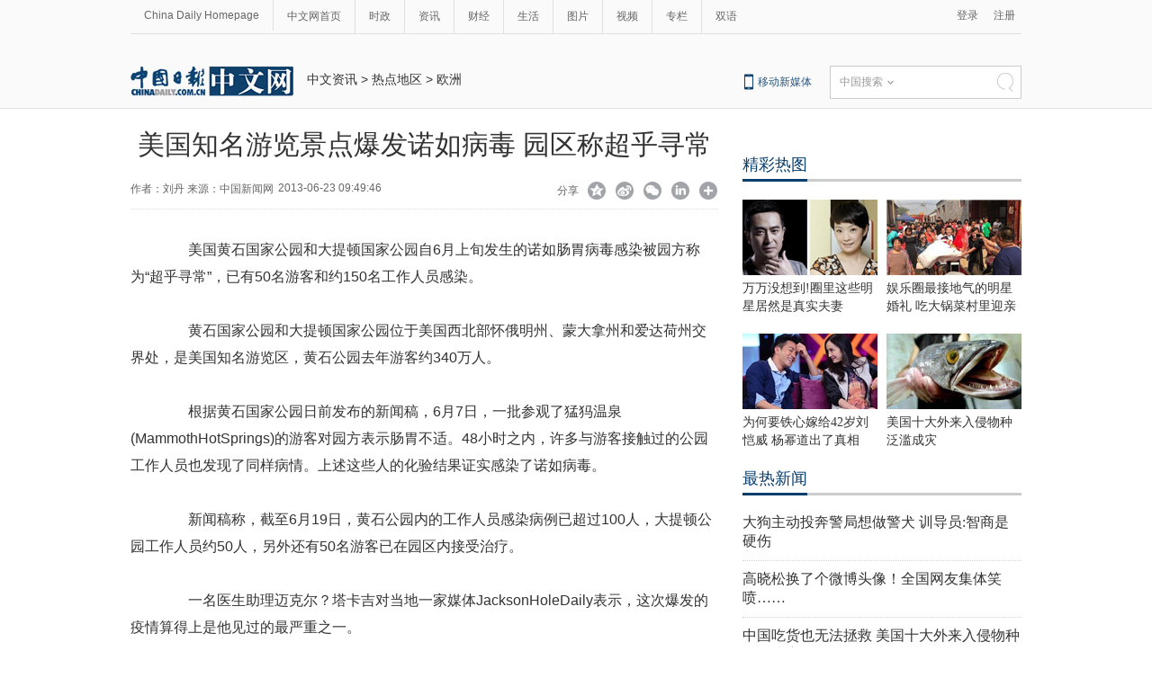

--- FILE ---
content_type: text/html
request_url: https://world.chinadaily.com.cn/2013-06/23/content_16647072.htm
body_size: 10040
content:
<!DOCTYPE html PUBLIC "-//W3C//DTD XHTML 1.0 Transitional//EN" "http://www.w3.org/TR/xhtml1/DTD/xhtml1-transitional.dtd">
<html xmlns="http://www.w3.org/1999/xhtml">
<head>
<meta name="renderer" content="webkit"/>
<meta http-equiv="X-UA-Compatible" content="IE=edge,chrome=1"/>
<script type="text/javascript" language="javascript">
<!--
var oUrl = location.href;
var s1 = oUrl.indexOf('https:');
var s2 = oUrl.indexOf('http:');
var n1 = oUrl.indexOf('//');
var n2 = oUrl.indexOf('.');
switch(s1){
case -1:{
    var doName = oUrl.substring(7,n2);
    var trueUrl = '<script type=\"text/javascript\" src=\"http://cn.chinadaily.com.cn/js/yunshipei_' + doName + '.js\"><\/script>' ;
    document.write(trueUrl);
    break;
    }
    
case 0:{
    var doName = oUrl.substring(8,n2);
    var trueUrl = '<script type=\"text/javascript\" src=\"https://cn.chinadaily.com.cn/js/yunshipei_' + doName + '_s.js\"><\/script>';
    document.write(trueUrl);
    break;
    }
}
-->
</script>

<meta http-equiv="Content-Type" content="text/html; charset=UTF-8"/>
<title>美国知名游览景点爆发诺如病毒 园区称超乎寻常 - 中国日报网</title>
<meta name="Keywords" content="诺如 游客 园方 园区 JacksonHoleDaily "/>
<meta name="Description" content="(记者 刘丹)美国黄石国家公园和大提顿国家公园自6月上旬发生的诺如肠胃病毒感染被园方称为&#8220;超乎寻常&#8221;，已有50名游客和约150名工作人员感染。黄石国家公园和大提顿国家公园位于美国西北部怀俄明州、蒙大拿州和爱达荷州交界处，是美国知名游览区，黄石公园去年游客约340万人。"/>
<link type="text/css" href="../../tplimages/97719.files/articstyle.css" rel="stylesheet"/>
<script type="text/javascript" src="../../tplimages/97719.files/qiehuan.js">
</script>

<!--标签切换-->
<script type="text/javascript" src="../../tplimages/97719.files/jquery-1.9.1.min.js">
</script>

<!--返回顶部-->
<script type="text/javascript" src="../../tplimages/97719.files/ewm2.js">
</script>

<!--返回顶部-->
<script type="text/javascript" src="http://www.chinadaily.com.cn/js/2017/relnews_rec.js" atremote="1">
</script>

<script type="text/javascript" src="https://usercenter.chinadaily.com.cn/js/sso.js">
</script>

<!--下部推荐-->
<script src="http://www.chinadaily.com.cn/js/moblie_video.js" atremote="1" type="text/javascript">
</script>

<!-- 天润实时统计 开始 -->
<meta name="filetype" content="1"/>
<meta name="publishedtype" content="1"/>
<meta name="pagetype" content="1"/><meta name="contentid" content="16647072"/>
<meta name="publishdate" content=" 2013-06-23"/><meta name="author" content="王琦琛"/>
<meta name="editor" content="王琦琛"/>
<meta name="source" content="中国新闻网"/>
<!-- 天润实时统计  结束 -->
<!-- 大报来稿区分 开始 -->
<meta name="webterren_speical" content="http://world.chinadaily.com.cn/2013-06/23/content_16647072.htm"/>
<meta name="sourcetype" content="http://world.chinadaily.com.cn/2013-06/23/content_16647072.htm"/>

<!-- 大报来稿区分 结束 -->
<style type="text/css">
<!--
#Content {font-size:16px; line-height:30px;}
-->
</style>

<!-- 图片等比例缩放样式 -->
<style type="text/css">
<!--
    #new_pic .mr10{width:125px;height:90px;position: relative;float: left; margin-right:10px;}
    #new_pic .mr10 a{display: block;width:125px;height:90px;}
    #new_pic .mr10 img{max-height: 90px; margin: auto; position: absolute; left: 0; top: 0; right: 0; bottom: 0; max-width: 125px;display: block;width:auto;height:auto;}
    -->
</style>

<script type="text/javascript">
<!--
function GetUrl(){
var CurUrl = location.href ;
var DesUrl = 'https://usercenter.chinadaily.com.cn?service='+ CurUrl;
window.open(DesUrl);
}
-->
</script>
</head>
<body>
<meta name="contentid" content="16647072"/>
<meta name="publishdate" content=" 2013-06-23"/><!--灰色背景-->
<div class="tophui2">
<div class="tophui-cont"><!--频道页导航-->
<div class="pingdaolink"><!--左边导航-->
<div class="pingdao-lef">
<ul>
<li><a href="http://www.chinadaily.com.cn/" target="_blank">China Daily Homepage</a></li>

<li><a href="http://cn.chinadaily.com.cn/" target="_blank">中文网首页</a></li>

<li><a href="http://china.chinadaily.com.cn/" target="_blank">时政</a></li>

<li><a href="/" target="_blank">资讯</a></li>

<li><a href="http://caijing.chinadaily.com.cn/" target="_blank">财经</a></li>

<li><a href="http://fashion.chinadaily.com.cn/" target="_blank">生活</a></li>

<li><a href="http://pic.chinadaily.com.cn/" target="_blank">图片</a></li>

<li><a href="http://video.chinadaily.com.cn/ch/" target="_blank">视频</a></li>

<li><a href="http://column.chinadaily.com.cn/" target="_blank">专栏</a></li>

<li style="border:none;"><a href="http://language.chinadaily.com.cn/" target="_blank">双语</a></li>
</ul>
</div>

<!--右侧注册登录-->
<script type="text/javascript" src="http://www.chinadaily.com.cn/js/2017/ssoLoginAndRegist.js" atremote="1">
</script>

 

<div class="pingdao-ri">
<div class="lo-rig-to" id="successCallBack">
<div class="lo-ri-two"><a href="javascript:GetUrl();" id="login1001">登录</a></div>

<div class="lo-ri-two"><a href="https://usercenter.chinadaily.com.cn/regist" target="_blank" id="login1002">注册</a></div>
</div>
</div>
</div>

<!--ad-->
<div class="top-ad"><!-- AdSame ShowCode: 新版中文1227 / 中文内容页 15.9.10 / A1 Begin -->
<script type="text/javascript" src="http://same.chinadaily.com.cn/s?z=chinadaily&#38;c=2341">
</script>

 <!-- AdSame ShowCode: 新版中文1227 / 中文内容页 15.9.10 / A1 End -->
</div>

<!--logo头部-->
<div class="dingtou"><!--logoleft-->
<div class="logo2"><a href="http://cn.chinadaily.com.cn/" atremote="1" target="_blank"><img src="../../tplimages/97719.files/j-2.jpg"/></a></div>

<!--文章页面包导航-->
<div class="da-bre">
<a href="/" target="_blank" class="">中文资讯</a><font class="">&#160;&#62;&#160;</font><a href="../../node_1128884.htm" target="_blank" class="">热点地区</a><font class="">&#160;&#62;&#160;</font><a href="../../node_1072276.htm" target="_blank" class="">欧洲</a>

</div>

<!--logoright-->
<div class="logo-right">
<div class="lo-rig-bott">
<table cellpadding="0" cellspacing="0">
<tr>
<td>
<div class="lo-bott-one"><a href="http://www.chinadaily.com.cn/mobile_cn/" target="_blank">移动新媒体</a></div>
</td>
<td>
<table cellpadding="0" cellspacing="0">
<tr>
<td>
<div class="search radius6">
<form name="searchform" method="post" action="" id="searchform"><input name="ecmsfrom" type="hidden" value="9"/> <input type="hidden" name="show" value="title,newstext"/> <select name="classid" id="choose">
<option value="0">中国搜索</option>
<option value="1">站内搜索</option>
</select> <input class="inp_srh" type="text" id="searchtxt" value=""/> <img src="../../tplimages/97719.files/j-q.jpg" id="searchimg"/></form>
</div>
</td>
</tr>
</table>
</td>
</tr>
</table>

<script type="text/javascript" src="../../tplimages/97719.files/jquery-1.8.3.min.js">
</script>

<!--下拉搜索-->
 

<script type="text/javascript" src="../../tplimages/97719.files/jquery.select.js">
</script>

<!--下拉搜索-->
<script type="text/javascript">
<!--
var oSearchForm = document.getElementById('searchform');
var oSearchImg = document.getElementById('searchimg');
var oSearchTxt = document.getElementById('searchtxt');
oSearchImg.onclick = function (){
   if(oSearchTxt.value != ''){
  
      if($('.select_showbox')[0].innerHTML == '中国搜索'){
          oSearchForm.action = 'http://www.chinaso.com/search/pagesearch.htm?q='+oSearchTxt.value;
          oSearchForm.target = '_blank';
          oSearchForm.submit();
       }
       else if($('.select_showbox')[0].innerHTML == '站内搜索'){
          oSearchForm.action = 'http://search.chinadaily.com.cn/all_cn.jsp?searchText='+oSearchTxt.value;
          oSearchForm.target = '_blank';
          oSearchForm.submit();
       }
      
   }
   else{
     alert('请输入搜索内容')
   
   }

};
-->
</script>
</div>
</div>
</div>
</div>
</div>

<!--下全-->
<div class="container"><!--左边-->
<div class="container-left2"><!--文章页标题-->
<h1 class="dabiaoti">美国知名游览景点爆发诺如病毒 园区称超乎寻常
</h1>

<div class="fenx"><div class="xinf-le" id="source">作者：刘丹    来源：中国新闻网</div>
    <div class="xinf-le" id="pubtime"> 2013-06-23 09:49:46</div>
<div class="xinf-ri4"><a title="更多分享平台" onclick="javascript:bShare.more(event);return false;" href="#">&#160;</a></div>

<div class="xinf-ri5"><a title="分享到LinkedIn" onclick="javascript:bShare.share(event,'linkedin',0);return false;" href="#">&#160;</a></div>

<div class="xinf-ri3"><a title="分享到微信" onclick="javascript:bShare.share(event,'weixin',0);return false;" href="#">&#160;</a></div>

<div class="xinf-ri2"><a title="分享到新浪微博" onclick="javascript:bShare.share(event,'sinaminiblog',0);return false;" href="#">&#160;</a></div>

<div class="xinf-ri1"><a title="分享到QQ空间" onclick="javascript:bShare.share(event,'qzone',0);return false;" href="#">&#160;</a></div>

<div class="xinf-ri">分享</div>

<script type="text/javascript" charset="utf-8" src="http://static.bshare.cn/b/buttonLite.js#uuid=a92f8285-36fe-4168-8f86-8e177d015e67&#38;style=-1">
</script>
</div>

<!--文章-->
<!--enpproperty <date>2013-06-23 09:49:46.0</date><author>刘丹</author><title>美国知名游览景点爆发诺如病毒 园区称超乎寻常</title><keyword>诺如 游客 园方 园区 JacksonHoleDaily</keyword><subtitle>疫情</subtitle><introtitle></introtitle><siteid>1</siteid><nodeid>1072276</nodeid><nodename>欧洲</nodename><nodesearchname>1@worldrep</nodesearchname>/enpproperty--><!--enpcontent--><div id="Content" class="article">
<p>　　美国黄石国家公园和大提顿国家公园自6月上旬发生的诺如肠胃病毒感染被园方称为“超乎寻常”，已有50名游客和约150名工作人员感染。</p>
<p>　　黄石国家公园和大提顿国家公园位于美国西北部怀俄明州、蒙大拿州和爱达荷州交界处，是美国知名游览区，黄石公园去年游客约340万人。</p>
<p>　　根据黄石国家公园日前发布的新闻稿，6月7日，一批参观了猛犸温泉(MammothHotSprings)的游客对园方表示肠胃不适。48小时之内，许多与游客接触过的公园工作人员也发现了同样病情。上述这些人的化验结果证实感染了诺如病毒。</p>
<p>　　新闻稿称，截至6月19日，黄石公园内的工作人员感染病例已超过100人，大提顿公园工作人员约50人，另外还有50名游客已在园区内接受治疗。</p>
<p>　　一名医生助理迈克尔？塔卡吉对当地一家媒体JacksonHoleDaily表示，这次爆发的疫情算得上是他见过的最严重之一。</p>
<p>　　黄石国家公园新闻发言人阿尔？纳什对《纽约时报》称，这是十年来园区所见最严重的一次疫情。</p>
<p>　　园方引用美国疾病防治中心CDC的信息表示，诺如病毒是美国肠胃病中最常见的原因，传染性极强，每年大约有2100万美国人感染此病毒，约7万人需要住院，800人死亡。</p>
<p>　　诺如病毒通过被污染的物体表面包括食物和饮料传染，感染者症状有胃痛、呕吐和腹泻，有的还有发烧、头痛和肌肉酸痛等。大多数患者1至3天就好转。</p>
<p>　　住在黄石公园老忠实酒店的伊利诺伊州游客路易斯？格林瓦德对美国广播公司抱怨说，他的两名家人感染了病毒，酒店内根本没有提示，直到他看报纸才知道。</p>
<p>　　园方表示，正在园区内的商店、纪念品店、饭店和旅馆内加强清洁和消毒，尽量缩小感染范围，并将已经感染的病患隔离至少72小时，直到症状消失。</p>
<p>　　园方还提醒游客最好的清洁方式就是用肥皂勤洗手，特别是在饭前便后以及为婴儿换过尿布后要格外注意。酒精类的一次性洗手液不能替代肥皂和水，但也能临时发挥清洁作用。</p>
<p>（来源：中新网 编辑：王琦琛）</p>
</div><!--/enpcontent-->
<!--分页-->
<!--广告-->
<div style="float:none; clear:both; "><!-- AdSame ShowCode: 新版中文1227 / 中文内容页 15.9.10 / B1 Begin -->
<script type="text/javascript" src="http://same.chinadaily.com.cn/s?z=chinadaily&#38;c=2343">
</script>

 <!-- AdSame ShowCode: 新版中文1227 / 中文内容页 15.9.10 / B1 End -->
</div>

<div class="fenx"><a href="http://www.chinadaily.com.cn/mobile_cn/daily.html" target="_blank"><img src="http://cn.chinadaily.com.cn/image/2016/download.jpg" atremote="1" border="0" style="float:left; "/></a> 

<div class="xinf-ri4"><a title="更多分享平台" onclick="javascript:bShare.more(event);return false;" href="#">&#160;</a></div>

<div class="xinf-ri5"><a title="分享到LinkedIn" onclick="javascript:bShare.share(event,'linkedin',0);return false;" href="#">&#160;</a></div>

<div class="xinf-ri3"><a title="分享到微信" onclick="javascript:bShare.share(event,'weixin',0);return false;" href="#">&#160;</a></div>

<div class="xinf-ri2"><a title="分享到新浪微博" onclick="javascript:bShare.share(event,'sinaminiblog',0);return false;" href="#">&#160;</a></div>

<div class="xinf-ri1"><a title="分享到QQ空间" onclick="javascript:bShare.share(event,'qzone',0);return false;" href="#">&#160;</a></div>

<div class="xinf-ri">分享</div>

<script type="text/javascript" charset="utf-8" src="http://static.bshare.cn/b/buttonLite.js#uuid=a92f8285-36fe-4168-8f86-8e177d015e67&#38;style=-1">
</script>
</div>

<div class="fenx-bq">
<div class="xinf-le">标签：</div>

<div class="xinf-le"><a href="http://search.chinadaily.com.cn/searchcn.jsp?searchText=%E8%AF%BA%E5%A6%82" target="_blank">诺如</a> <a href="http://search.chinadaily.com.cn/searchcn.jsp?searchText=%E6%B8%B8%E5%AE%A2" target="_blank">游客</a> <a href="http://search.chinadaily.com.cn/searchcn.jsp?searchText=%E5%9B%AD%E6%96%B9" target="_blank">园方</a> <a href="http://search.chinadaily.com.cn/searchcn.jsp?searchText=%E5%9B%AD%E5%8C%BA" target="_blank">园区</a> <a href="http://search.chinadaily.com.cn/searchen.jsp?searchText=JacksonHoleDaily" target="_blank">JacksonHoleDaily</a></div>

</div>

<!--相关文章-->
<div class="xiangguan"><!--横杆标题2-->

<div class="heng-biao5">
<p>相关文章</p>
</div>

<div class="wenz">
<ul>
<li><a href="../19/content_16637558.htm" target="_blank">猪流行性腹泻病毒已蔓延美国13州 不会传染人</a></li>

<li><a href="http://caijing.chinadaily.com.cn/2013-06/13/content_16615617.htm" target="_blank">网络谣言传播如病毒复制 辟谣为何如此难？</a></li>

<li><a href="target=">海洋哺乳动物中首次发现甲流病毒</a></li>

<li><a href="../../2013-05/07/content_16481314.htm" target="_blank">全球多地出现“超级淋病病毒” 传染性或超艾滋病</a></li>

<li><a href="target=">H7N9专家组:没证据表明人吃禽产品会感染H7N9病毒</a></li>

<li><a href="target=">H5N1病毒与甲流病毒结合或具人际传播能力</a></li>
</ul>
</div>

</div>

<div class="ad-twofang">
<div class="ad-fang"><!-- AdSame ShowCode: 新版中文1227 / 中文内容页 15.9.10 / C3 Begin -->
<script type="text/javascript" src="http://same.chinadaily.com.cn/s?z=chinadaily&#38;c=2349">
</script>

 <!-- AdSame ShowCode: 新版中文1227 / 中文内容页 15.9.10 / C3 End -->
</div>

<div class="ad-fangrig"><!-- AdSame ShowCode: 新版中文1227 / 中文内容页 15.9.10 / C4 Begin -->
<script type="text/javascript" src="http://same.chinadaily.com.cn/s?z=chinadaily&#38;c=2350">
</script>

 <!-- AdSame ShowCode: 新版中文1227 / 中文内容页 15.9.10 / C4 End -->
</div>
</div>

<div class="remen" style="overflow:auto; ">
<p style="float:left; ">推荐</p>

<button type="button" id="changeData" style="margin-left: 450px; font-size: 18px;background: inherit;border:0;font-size: 14px;font-family: '微软雅黑';outline: none;cursor: pointer;margin-top: 3px; float:right;">换一批</button> <input type="hidden" id="saveStartIndex" value="0"/> <input type="hidden" id="saveMaxIndex" value="0"/></div>

<div class="container" style="width:653px; ">
<div class="container-left">
<div class="left-liebiao" id="newsList"></div>

<!-- 新闻列表  相关内容推荐-->
</div>
</div>

<!--畅言-->
<div><!-- 畅言登陆 -->
<script type="text/javascript">
<!--
    function cndycy_login(){
        $(".thickbox").attr('href','http://sso.chinadaily.com.cn/?simple=1&height=380&width=500&modal=false&TB_iframe=true');
        $(".thickbox").attr('title','中国日报网登录');
        $(".thickbox").click();
    }
-->
</script>

 

<div id="popDiv" name="popDiv" style="display:none;"><a href="#" class="thickbox" title="Please Sign In"></a></div>

<!-- 畅言登陆 --><!--畅言开始 -->
<!--<a name="pl"></a>   -->
<div id="SOHUCS" sid="16647072"></div>
<!--<script>
var _config = {
               pageSize     : 10,   //控制评论条数
}   
</script>
<script>
  (function(){
    var appid = 'cyrePABlP',
    conf = 'prod_16e9f37d5925c2d741c05d3394591da1';
    var doc = document,
    s = doc.createElement('script'),
    h = doc.getElementsByTagName('head')[0] || doc.head || doc.documentElement;
    s.type = 'text/javascript';
    s.charset = 'utf-8';
    s.src =  'http://assets.changyan.sohu.com/upload/changyan.js?conf='+ conf +'&appid=' + appid;
    h.insertBefore(s,h.firstChild);
    window.SCS_NO_IFRAME = true;
  })()
</script>   -->
<!--畅言结束 -->
</div>
</div>

<!--右边-->
<div class="container-right2">
<div class="left-ad300"><!-- AdSame ShowCode: 新版中文1227 / 中文内容页 16.4.7 / D1 Begin -->
<script type="text/javascript" src="http://same.chinadaily.com.cn/s?z=chinadaily&#38;c=2439" charset="gbk">
</script>

 <!-- AdSame ShowCode: 新版中文1227 / 中文内容页 16.4.7 / D1 End -->
</div>

<!--精彩热图-->
<div class="tuijian"><!--横杆标题2-->
<div class="heng-biao4">
<p><a href="http://top.chinadaily.com.cn/node_53005369.htm" target="_blank" class="">精彩热图</a>
</p>
</div>


<!-- ab 30004442 -->
<div class="retu">
<div class="retu-tr"><a href="http://www.huabian.com/zixunjuji/2017/0705/167279.html?src=chinadaily" target="_blank"><img src="../../img/attachement/jpg/site1/20170705/64006a47a3031ac6e96104.jpg" border="0" width="150" height="84"/></a> 

<div class="re-te"><a href="http://www.huabian.com/zixunjuji/2017/0705/167279.html?src=chinadaily" target="_blank">万万没想到!圈里这些明星居然是真实夫妻</a></div>
</div>

<div class="retu-tr-r"><!-- ae 30004442 --><!-- ab 29739103 --><a href="http://www.huabian.com/zixunjuji/2017/0614/165589.html?src=chinadaily" target="_blank"><img src="../../img/attachement/jpg/site1/20170614/64006a47a3031aab1b0f01.jpg" border="0" width="150" height="84"/></a> 

<div class="re-te"><a href="http://www.huabian.com/zixunjuji/2017/0614/165589.html?src=chinadaily" target="_blank">娱乐圈最接地气的明星婚礼 吃大锅菜村里迎亲</a></div>
</div>
</div>

<div class="retu">
<div class="retu-tr"><!-- ae 29739103 --><!-- ab 29560482 --><a href="http://www.huabian.com/zixunjuji/2017/0531/164678.html?src=chinadaily" target="_blank"><img src="../../img/attachement/png/site1/20170531/64006a47a3031a98ab0c01.png" border="0" width="150" height="84"/></a> 

<div class="re-te"><a href="http://www.huabian.com/zixunjuji/2017/0531/164678.html?src=chinadaily" target="_blank">为何要铁心嫁给42岁刘恺威 杨幂道出了真相</a></div>
</div>

<div class="retu-tr-r"><!-- ae 29560482 --><!-- ab 29493025 --><a href="http://cnews.chinadaily.com.cn/2017-05/25/content_29493025.htm" target="_blank"><img src="../../img/attachement/jpg/site1/20170525/448a5bd66b851a90db2f58.jpg" border="0" width="150" height="84"/></a> 

<div class="re-te"><a href="http://cnews.chinadaily.com.cn/2017-05/25/content_29493025.htm" target="_blank">美国十大外来入侵物种泛滥成灾</a></div>
</div>
</div>

<!-- ae 29493025 -->

</div>

<!--广告-->
<div class="left-ad300"><!-- AdSame ShowCode: 新版中文1227 / 中文内容页 15.9.10 / E1 Begin -->
<script type="text/javascript" src="http://same.chinadaily.com.cn/s?z=chinadaily&#38;c=2346">
</script>

 <!-- AdSame ShowCode: 新版中文1227 / 中文内容页 15.9.10 / E1 End -->
</div>

<!--四个标签切换2-->
<div class="rc"><!--最热新闻-->
<div class="heng-biao4">
<p><a href="http://top.chinadaily.com.cn/node_53005370.htm" target="_blank" class="">最热新闻</a>
</p>
</div>

<div class="right-lei3">
<!-- ab 30007599 -->
<ul>
<li><a href="http://cnews.chinadaily.com.cn/2017-07/06/content_30007599.htm" target="_blank">大狗主动投奔警局想做警犬 训导员:智商是硬伤</a></li>

<!-- ae 30007599 --><!-- ab 29528957 -->
<li><a href="http://cnews.chinadaily.com.cn/2017-05/27/content_29528957.htm" target="_blank">高晓松换了个微博头像！全国网友集体笑喷……</a></li>

<!-- ae 29528957 --><!-- ab 29493025 -->
<li><a href="http://cnews.chinadaily.com.cn/2017-05/25/content_29493025.htm" target="_blank">中国吃货也无法拯救 美国十大外来入侵物种泛滥成灾</a></li>

<!-- ae 29493025 --><!-- ab 29488716 -->
<li><a href="http://cnews.chinadaily.com.cn/2017-05/25/content_29488716.htm" target="_blank">西班牙男子创最快登珠峰纪录 成首位“无氧”登山者</a></li>

<!-- ae 29488716 --><!-- ab 28846612 -->
<li><a href="http://cnews.chinadaily.com.cn/2017-04/09/content_28846612.htm" target="_blank">沈腾发声明：演达康书记的不是我 也不是我二叔</a></li>

<!-- ae 28846612 --><!-- ab 28773650 -->
<li><a href="../../2017-04/01/content_28773650.htm" target="_blank">印度古吉特拉邦议会通过法律修正案 宰牛将被判终身监禁</a></li>

<!-- ae 28773650 --><!-- ab 28760902 -->
<li><a href="../../2017-03/31/content_28760902.htm" target="_blank">警惕！世卫组织：全球抑郁症患者超3亿</a></li>

<!-- ae 28760902 --><!-- ab 28760295 -->
<li><a href="../../2017-03/31/content_28760295.htm" target="_blank">玩手机导致分心 美国2016年6000人死于交通事故</a></li>
</ul>

<!-- ae 28760295 -->

</div>
</div>

<!--精彩推荐-->
<div class="right-titu"><!--横杆标题-->
<div class="heng-biao4">
<p><a href="http://top.chinadaily.com.cn/node_53005371.htm" target="_blank" class="">精彩推荐</a>
</p>
</div>


<!-- ab 30004464 -->
<div class="tuwen-bo">
<div class="titu-tu"><a href="http://www.huabian.com/zixunjuji/2017/0705/167259.html?src=chinadaily" target="_blank"><img src="../../img/attachement/png/site1/20170705/64006a47a3031ac6e9c805.png" border="0"/></a></div>

<div class="titu-biao"><a href="http://www.huabian.com/zixunjuji/2017/0705/167259.html?src=chinadaily" target="_blank">她是中国最贵女演员 80岁仍住40平米小房</a></div>
</div>

<!-- ae 30004464 -->

<!--广告-->
<div class="left-ad300"><!-- AdSame ShowCode: 新版中文1227 / 中文内容页 15.9.10 / C1 Begin -->
<script type="text/javascript" src="http://same.chinadaily.com.cn/s?z=chinadaily&#38;c=2347">
</script>

 <!-- AdSame ShowCode: 新版中文1227 / 中文内容页 15.9.10 / C1 End -->
</div>


<!-- ab 29922037 -->
<div class="tuwen-bo">
<div class="titu-tu"><a href="http://www.huabian.com/zixunjuji/2017/0628/166632.html?src=chinadaily" target="_blank"><img src="../../img/attachement/png/site1/20170628/64006a47a3031abdafbb03.png" border="0"/></a></div>

<div class="titu-biao"><a href="http://www.huabian.com/zixunjuji/2017/0628/166632.html?src=chinadaily" target="_blank">娱乐圈名字最难读的明星 第一个就懵了</a></div>
</div>

<!-- ae 29922037 -->

<!--广告-->
<div class="left-ad300"><!-- AdSame ShowCode: 新版中文1227 / 中文内容页 15.9.10 / C2 Begin -->
<script type="text/javascript" src="http://same.chinadaily.com.cn/s?z=chinadaily&#38;c=2348">
</script>

 <!-- AdSame ShowCode: 新版中文1227 / 中文内容页 15.9.10 / C2 End -->
</div>


<!-- ab 29739105 -->
<div class="tuwen-bo">
<div class="titu-tu"><a href="http://www.huabian.com/zixunjuji/2017/0614/165587.html?src=chinadaily" target="_blank"><img src="../../img/attachement/jpg/site1/20170614/64006a47a3031aab1b3802.jpg" border="0"/></a></div>

<div class="titu-biao"><a href="http://www.huabian.com/zixunjuji/2017/0614/165587.html?src=chinadaily" target="_blank">福布斯全球名人收入排行 成龙系唯一上榜华人</a></div>
</div>

<!-- ae 29739105 -->

</div>
</div>

<!--ad-->
<div class="top-ad"><!-- AdSame ShowCode: 新版中文1227 / 中文内容页 15.9.10 / A2 Begin -->
<script type="text/javascript" src="http://same.chinadaily.com.cn/s?z=chinadaily&#38;c=2342">
</script>

 <!-- AdSame ShowCode: 新版中文1227 / 中文内容页 15.9.10 / A2 End -->
</div>
</div>

<!--底部-->
<div class="dibu">
<div class="foot">
<div class="foot-left">
<div class="en-lo"><a href="http://cn.chinadaily.com.cn" target="_blank" atremote="1"><img src="http://cn.chinadaily.com.cn/image/2016/p-19.jpg"/></a></div>

<div class="foot-lian"><span><a href="http://www.chinadaily.com.cn/static_c/gyzgrbwz.html" target="_blank">关于我们</a></span> 

<span>|</span> 

<span><a href="http://www.chinadaily.com.cn/hqzx/2011-11/11/content_14076328.htm" target="_blank">联系我们</a></span></div>
</div>

<div class="foot-right">
<div class="foot-one">
<ul>
<li><a href="http://cn.chinadaily.com.cn" atremote="1" target="_blank">首页</a></li>

<li><a href="http://china.chinadaily.com.cn/" atremote="1" target="_blank">时政</a></li>

<li><a href="http://world.chinadaily.com.cn/" atremote="1" target="_blank">资讯</a></li>

<li><a href="http://caijing.chinadaily.com.cn/" atremote="1" target="_blank">财经</a></li>

<li><a href="http://fashion.chinadaily.com.cn/" atremote="1" target="_blank">生活</a></li>

<li><a href="http://pic.chinadaily.com.cn/" atremote="1" target="_blank">图片</a></li>

<li><a href="http://video.chinadaily.com.cn/ch/" atremote="1" target="_blank">视频</a></li>

<li><a href="http://column.chinadaily.com.cn/" atremote="1" target="_blank">专栏</a></li>

<li><a href="http://language.chinadaily.com.cn/" atremote="1" target="_blank">双语</a></li>
</ul>
</div>

<div class="foot-two">
<!-- ab 21784893 -->
<ul>
<li>地方频道：</li>

<li><a href="http://bj.chinadaily.com.cn" target="_blank">北京</a></li>

<!-- ae 21784893 --><!-- ab 21784894 -->
<li><a href="http://tj.chinadaily.com.cn/" target="_blank">天津</a></li>

<!-- ae 21784894 --><!-- ab 21784896 -->
<li><a href="http://heb.chinadaily.com.cn/" target="_blank">河北</a></li>

<!-- ae 21784896 --><!-- ab 21784895 -->
<li><a href="http://sx.chinadaily.com.cn/" target="_blank">山西</a></li>

<!-- ae 21784895 --><!-- ab 21784797 -->
<li><a href="http://ln.chinadaily.com.cn/" target="_blank">辽宁</a></li>

<!-- ae 21784797 --><!-- ab 21784799 -->
<li><a href="http://jl.chinadaily.com.cn/" target="_blank">吉林</a></li>

<!-- ae 21784799 --><!-- ab 21784798 -->
<li><a href="http://hlj.chinadaily.com.cn/" target="_blank">黑龙江</a></li>

<!-- ae 21784798 --><!-- ab 21784887 -->
<li><a href="http://sh.chinadaily.com.cn/" target="_blank">上海</a></li>

<!-- ae 21784887 --><!-- ab 21784888 -->
<li><a href="http://js.chinadaily.com.cn/" target="_blank">江苏</a></li>

<!-- ae 21784888 --><!-- ab 21784889 -->
<li><a href="http://zj.chinadaily.com.cn/" target="_blank">浙江</a></li>

<!-- ae 21784889 --><!-- ab 21784890 -->
<li><a href="http://fj.chinadaily.com.cn/" target="_blank">福建</a></li>

<!-- ae 21784890 --><!-- ab 21784892 -->
<li><a href="http://jx.chinadaily.com.cn/" target="_blank">江西</a></li>

<!-- ae 21784892 --><!-- ab 21784891 -->
<li><a href="http://sd.chinadaily.com.cn/" target="_blank">山东</a></li>

<!-- ae 21784891 --><!-- ab 21784897 -->
<li><a href="http://hen.chinadaily.com.cn/" target="_blank">河南</a></li>

<!-- ae 21784897 --><!-- ab 21784898 -->
<li><a href="http://hb.chinadaily.com.cn/" target="_blank">湖北</a></li>

<!-- ae 21784898 --><!-- ab 23414482 -->
<li><a href="http://hn.chinadaily.com.cn/" target="_blank">湖南</a></li>

<!-- ae 23414482 --><!-- ab 21784904 -->
<li><a href="http://gd.chinadaily.com.cn/" target="_blank">广东</a></li>

<!-- ae 21784904 --><!-- ab 21784906 -->
<li><a href="http://gx.chinadaily.com.cn/" target="_blank">广西</a></li>

<!-- ae 21784906 --><!-- ab 21784905 -->
<li><a href="http://hain.chinadaily.com.cn/" target="_blank">海南</a></li>

<!-- ae 21784905 --><!-- ab 21784899 -->
<li><a href="http://cq.chinadaily.com.cn/" target="_blank">重庆</a></li>

<!-- ae 21784899 --><!-- ab 21784900 -->
<li><a href="http://sc.chinadaily.com.cn/" target="_blank">四川</a></li>

<!-- ae 21784900 --><!-- ab 21784901 -->
<li><a href="http://yn.chinadaily.com.cn/" target="_blank">云南</a></li>

<!-- ae 21784901 --><!-- ab 21784903 -->
<li><a href="http://gz.chinadaily.com.cn/" target="_blank">贵州</a></li>

<!-- ae 21784903 --><!-- ab 21784902 -->
<li><a href="http://xz.chinadaily.com.cn/" target="_blank">西藏</a></li>

<!-- ae 21784902 --><!-- ab 21784908 -->
<li><a href="http://shx.chinadaily.com.cn" target="_blank">陕西</a></li>

<!-- ae 21784908 --><!-- ab 21784909 -->
<li><a href="http://xj.chinadaily.com.cn/" target="_blank">新疆</a></li>

<!-- ae 21784909 --><!-- ab 21784907 -->
<li><a href="http://sz.chinadaily.com.cn/" target="_blank">深圳</a></li>

<!-- ae 21784907 -->
</ul>

</div>

<div class="foot-two">
<!-- ab 21817893 -->
<ul>
<li>友情链接：</li>

<li><a href="http://www.people.com.cn/" target="_blank">人民网</a></li>

<!-- ae 21817893 --><!-- ab 21817892 -->
<li><a href="http://www.xinhuanet.com/" target="_blank">新华网</a></li>

<!-- ae 21817892 --><!-- ab 21817810 -->
<li><a href="http://www.china.com.cn/" target="_blank">中国网</a></li>

<!-- ae 21817810 --><!-- ab 21817802 -->
<li><a href="http://www.cntv.cn/" target="_blank">央视网</a></li>

<!-- ae 21817802 --><!-- ab 21817801 -->
<li><a href="http://www.cri.cn/" target="_blank">国际在线</a></li>

<!-- ae 21817801 --><!-- ab 21817796 -->
<li><a href="http://www.youth.cn/" target="_blank">中国青年网</a></li>

<!-- ae 21817796 --><!-- ab 21817782 -->
<li><a href="http://www.ce.cn/" target="_blank">中国经济网</a></li>

<!-- ae 21817782 --><!-- ab 21817777 -->
<li><a href="http://www.taiwan.cn/" target="_blank">中国台湾网</a></li>

<!-- ae 21817777 --><!-- ab 21817754 -->
<li><a href="http://www.tibet.cn/" target="_blank">中国西藏网</a></li>

<!-- ae 21817754 --><!-- ab 21817737 -->
<li><a href="http://www.cnr.cn/" target="_blank">央广网</a></li>

<!-- ae 21817737 --><!-- ab 21817727 -->
<li><a href="http://www.chinanews.com/" target="_blank">中国新闻网</a></li>

<!-- ae 21817727 --><!-- ab 21817723 -->
<li><a href="http://www.gmw.cn/" target="_blank">光明网</a></li>

<!-- ae 21817723 -->
</ul>

</div>

<div class="foot-three">
<div class="foot-three-left"><img src="http://cn.chinadaily.com.cn/image/2016/p-20.jpg"/></div>

<div class="foot-three-right">
<ul>
<li><a href="http://www.12377.cn/" target="_blank">互联网举报中心</a></li>

<li><a href="http://about.58.com/fqz/fpzn1.html" target="_blank">防范网络诈骗</a></li>

<li>违法和不良信息举报电话</li>

<li>视听节目许可证0108263</li>

<li>京公网安备110105000081号</li>

<li>京网文[2011]0283-097号</li>

<li>京ICP备13028878号</li>

<li>12300电信用户申诉受理中心</li>

<li><a href="http://jb.ccm.gov.cn/" target="_blank">12318全国文化市场举报</a></li>

<li><a href="http://www.bj.cyberpolice.cn/index.do" target="_blank">网站网络110报警网站</a></li>
</ul>
</div>
</div>
</div>
</div>
</div>

<div id="zd" class="abs"><a id="totop" title="" style="display: none;"></a></div>

<!-- AdSame ShowCode: 新版中文1227 / 中文内容页 15.9.10 / 弹窗 Begin -->
<script type="text/javascript" src="http://same.chinadaily.com.cn/s?z=chinadaily&#38;c=2353">
</script>

<!-- AdSame ShowCode: 新版中文1227 / 中文内容页 15.9.10 / 弹窗 End -->
<!-- AdSame ShowCode: 新版中文1227 / 中文内容页 15.9.10 / 自定义 Begin -->
<script type="text/javascript" src="http://same.chinadaily.com.cn/s?z=chinadaily&#38;c=2354">
</script>

<!-- AdSame ShowCode: 新版中文1227 / 中文内容页 15.9.10 / 自定义 End -->
<!--video 手机支持 start-->
<script type="text/javascript">
<!--
 
$(document).ready(function() {

        if(document.getElementById("vms_player")){
            var ios_url = $('#ios_url').attr('value');
            ios_url = ios_url.replace('http://video.chinadaily.com.cn', '');
            var ios_width = $('#ios_width').attr('value');
            var ios_height = $('#ios_height').attr('value');
            var status = is_ipad(ios_url, ios_width, ios_height); 
        }
    });
function is_ipad(url, width, height){
   var url_r = url;
       var arr = new Array(); 
        arr = url_r.split("output").reverse();
      var url_ok=arr[0];
      url_ok = url_ok.replace('_800k.flv', '_500k.mp4');
var ipadUrl= "http://videostream.chinadaily.com.cn:1935/app_1/_definst_/mp4:ugc"+url_ok+"/playlist.m3u8";
var androidUrl = "rtsp://videostream.chinadaily.com.cn:1935/app_1/_definst_/mp4:ugc"+url_ok;

if((navigator.userAgent.match(/iPhone/i)) || (navigator.userAgent.match(/iPad/i))) {
$("#play-logo").hide();
$("#openclose").hide();
$("#vms_player").html('<video width="'+width+'" height="'+height+'" controls="controls"><source src="'+ipadUrl+'" type="video/mp4"><\/video>');
return false; 
}else if((navigator.userAgent.match(/Android/i))){ 
$("#play-logo").hide();
$("#openclose").hide();
$("#vms_player").html('<video width="'+width+'" height="'+height+'" controls="controls"><source src="'+androidUrl+'" type="video/mp4"><\/video>');
return false;
}
return true;
 
}
-->
</script>

<!--video 手机支持 end-->
<!--百度推送-->
<script type="text/javascript">
<!--
(function(){
    var bp = document.createElement('script');
    bp.src = '//push.zhanzhang.baidu.com/push.js';
    var s = document.getElementsByTagName("script")[0];
    s.parentNode.insertBefore(bp, s);
})();
-->
</script>

<!--百度推送-->
<!-- CNZZ统计  开始 -->
<script type="text/javascript" src="http://s86.cnzz.com/stat.php?id=1975683&#38;web_id=1975683&#38;show=pic1" language="JavaScript">
</script>

<!-- CNZZ统计  结束 --><!--  实时统计流量 开始 -->
<div style="display:none">
<script type="text/javascript">
<!--
document.write(unescape("%3Cscript src='http://cl2.webterren.com/webdig.js?z=16' type='text/javascript'%3E%3C/script%3E"));
-->
</script>

 

<script type="text/javascript">
<!--
wd_paramtracker("_wdxid=000000000000000000000000000000000000000000")
-->
</script>
</div>

<!--  实时统计流量 结束 -->
<!-- AdSame ShowCode: 360合作广告 / 中文页 / 内容页矩形 Begin -->
<script type="text/javascript" src="http://same.chinadaily.com.cn/s?z=chinadaily&#38;c=2454" charset="gbk">
</script>

<!-- AdSame ShowCode: 360合作广告 / 中文页 / 内容页矩形 End -->
<!-- 用户行为分析脚本 start -->
<script type="text/javascript">
<!--
(function() {
  var gw = document.createElement("script");
  gw.src = "https://usercollection.chinadaily.com.cn/analytics?token=0mpxACjz6aOJd4lmKACohw==";
  var s = document.getElementsByTagName("script")[0];
  s.parentNode.insertBefore(gw, s);
})();
-->
</script>

<!-- 用户行为分析脚本 end -->
</body>
</html>

--- FILE ---
content_type: application/javascript
request_url: https://usercenter.chinadaily.com.cn/js/sso.js
body_size: 99966
content:
var _at_tool={};
{
	if (!Array.prototype.indexOf){  
        Array.prototype.indexOf = function(elt /*, from*/){  
        var len = this.length >>> 0;  
        var from = Number(arguments[1]) || 0;  
        from = (from < 0)  
             ? Math.ceil(from)  
             : Math.floor(from);  
        if (from < 0)  
          from += len;  
        for (; from < len; from++)  
        {  
          if (from in this &&  
              this[from] === elt)  
            return from;  
        }  
        return -1;  
      };  
    }  
	
/**跨域通信兼容方案**/
	window._CD_Messenger__ = (function(){

	    // 消息前缀, 建议使用自己的项目名, 避免多项目之间的冲突
	    // !注意 消息前缀应使用字符串类型
	    var prefix = "[PROJECT_NAME]",
	        supportPostMessage = 'postMessage' in window;

	    // Target 类, 消息对象
	    function Target(target, name, prefix){
	        var errMsg = '';
	        if(arguments.length < 2){
	            errMsg = 'target error - target and name are both required';
	        } else if (typeof target != 'object'){
	            errMsg = 'target error - target itself must be window object';
	        } else if (typeof name != 'string'){
	            errMsg = 'target error - target name must be string type';
	        }
	        if(errMsg){
	            throw new Error(errMsg);
	        }
	        this.target = target;
	        this.name = name;
	        this.prefix = prefix;
	    }

	    // 往 target 发送消息, 出于安全考虑, 发送消息会带上前缀
	    if ( supportPostMessage ){
	        // IE8+ 以及现代浏览器支持
	        Target.prototype.send = function(msg){
	            this.target.postMessage(this.prefix + '|' + this.name + '__Messenger__' + msg, '*');
	        };
	    } else {
	        // 兼容IE 6/7
	        Target.prototype.send = function(msg){
	            var targetFunc = window.navigator[this.prefix + this.name];
	            if ( typeof targetFunc == 'function' ) {
	                targetFunc(this.prefix + msg, window);
	            } else {
	                throw new Error("target callback function is not defined");
	            }
	        };
	    }

	    // 信使类
	    // 创建Messenger实例时指定, 必须指定Messenger的名字, (可选)指定项目名, 以避免Mashup类应用中的冲突
	    // !注意: 父子页面中projectName必须保持一致, 否则无法匹配
	    function Messenger(messengerName, projectName){
	        this.targets = {};
	        this.name = messengerName;
	        this.listenFunc = [];
	        this.prefix = projectName || prefix;
	        this.initListen();
	    }

	    // 添加一个消息对象
	    Messenger.prototype.addTarget = function(target, name){
	        var targetObj = new Target(target, name,  this.prefix);
	        this.targets[name] = targetObj;
	    };

	    // 初始化消息监听
	    Messenger.prototype.initListen = function(){
	        var self = this;
	        var generalCallback = function(msg){
	            if(typeof msg == 'object' && msg.data){
	                msg = msg.data;
	            }
	            
	            var msgPairs = msg.split('__Messenger__');
	            var msg = msgPairs[1];
	            var pairs = msgPairs[0].split('|');
	            var prefix = pairs[0];
	            var name = pairs[1];

	            for(var i = 0; i < self.listenFunc.length; i++){
	                if (prefix + name === self.prefix + self.name) {
	                    self.listenFunc[i](msg);
	                }
	            }
	        };

	        if ( supportPostMessage ){
	            if ( 'addEventListener' in document ) {
	                window.addEventListener('message', generalCallback, false);
	            } else if ( 'attachEvent' in document ) {
	                window.attachEvent('onmessage', generalCallback);
	            }
	        } else {
	            // 兼容IE 6/7
	            window.navigator[this.prefix + this.name] = generalCallback;
	        }
	    };

	    // 监听消息
	    Messenger.prototype.listen = function(callback){
	        var i = 0;
	        var len = this.listenFunc.length;
	        var cbIsExist = false;
	        for (; i < len; i++) {
	            if (this.listenFunc[i] == callback) {
	                cbIsExist = true;
	                break;
	            }
	        }
	        if (!cbIsExist) {
	            this.listenFunc.push(callback);
	        }
	    };
	    // 注销监听
	    Messenger.prototype.clear = function(){
	        this.listenFunc = [];
	    };
	    // 广播消息
	    Messenger.prototype.send = function(msg){
	        var targets = this.targets,
	            target;
	        for(target in targets){
	            if(targets.hasOwnProperty(target)){
	                targets[target].send(msg);
	            }
	        }
	    };

	    return Messenger;
	})();

	var base64EncodeChars = "ABCDEFGHIJKLMNOPQRSTUVWXYZabcdefghijklmnopqrstuvwxyz0123456789+/";
	var base64DecodeChars = new Array(-1, -1, -1, -1, -1, -1, -1, -1, -1, -1, -1, -1, -1, -1, -1, -1, -1, -1, -1, -1, -1, -1, -1, -1, -1, -1, -1, -1, -1, -1, -1, -1, -1, -1, -1, -1, -1, -1, -1, -1, -1, -1, -1, 62, -1, -1, -1, 63, 52, 53, 54, 55, 56, 57, 58, 59, 60, 61, -1, -1, -1, -1, -1, -1, -1, 0, 1, 2, 3, 4, 5, 6, 7, 8, 9, 10, 11, 12, 13, 14, 15, 16, 17, 18, 19, 20, 21, 22, 23, 24, 25, -1, -1, -1, -1, -1, -1, 26, 27, 28, 29, 30, 31, 32, 33, 34, 35, 36, 37, 38, 39, 40, 41, 42, 43, 44, 45, 46, 47, 48, 49, 50, 51, -1, -1, -1, -1, -1);
	
	var __i_tk = base64decode('Z2FpbnR3ZWI=');
	
	/**
	 * base64编码
	 * 
	 * @param {Object}
	 *            str
	 */
	function base64encode(str){
	    var out, i, len;
	    var c1, c2, c3;
	    len = str.length;
	    i = 0;
	    out = "";
	    while (i < len) {
	        c1 = str.charCodeAt(i++) & 0xff;
	        if (i == len) {
	            out += base64EncodeChars.charAt(c1 >> 2);
	            out += base64EncodeChars.charAt((c1 & 0x3) << 4);
	            out += "==";
	            break;
	        }
	        c2 = str.charCodeAt(i++);
	        if (i == len) {
	            out += base64EncodeChars.charAt(c1 >> 2);
	            out += base64EncodeChars.charAt(((c1 & 0x3) << 4) | ((c2 & 0xF0) >> 4));
	            out += base64EncodeChars.charAt((c2 & 0xF) << 2);
	            out += "=";
	            break;
	        }
	        c3 = str.charCodeAt(i++);
	        out += base64EncodeChars.charAt(c1 >> 2);
	        out += base64EncodeChars.charAt(((c1 & 0x3) << 4) | ((c2 & 0xF0) >> 4));
	        out += base64EncodeChars.charAt(((c2 & 0xF) << 2) | ((c3 & 0xC0) >> 6));
	        out += base64EncodeChars.charAt(c3 & 0x3F);
	    }
	    return out;
	}
	/**
	 * base64解码
	 * 
	 * @param {Object}
	 *            str
	 */
	function base64decode(str){
		if( typeof str == "undefined"){
			
			return "";
		}
	    var c1, c2, c3, c4;
	    var i, len, out;
	    len = str.length;
	    i = 0;
	    out = "";
	    while (i < len) {
	        /* c1 */
	        do {
	            c1 = base64DecodeChars[str.charCodeAt(i++) & 0xff];
	        }
	        while (i < len && c1 == -1);
	        if (c1 == -1) 
	            break;
	        /* c2 */
	        do {
	            c2 = base64DecodeChars[str.charCodeAt(i++) & 0xff];
	        }
	        while (i < len && c2 == -1);
	        if (c2 == -1) 
	            break;
	        out += String.fromCharCode((c1 << 2) | ((c2 & 0x30) >> 4));
	        /* c3 */
	        do {
	            c3 = str.charCodeAt(i++) & 0xff;
	            if (c3 == 61) 
	                return out;
	            c3 = base64DecodeChars[c3];
	        }
	        while (i < len && c3 == -1);
	        if (c3 == -1) 
	            break;
	        out += String.fromCharCode(((c2 & 0XF) << 4) | ((c3 & 0x3C) >> 2));
	        /* c4 */
	        do {
	            c4 = str.charCodeAt(i++) & 0xff;
	            if (c4 == 61) 
	                return out;
	            c4 = base64DecodeChars[c4];
	        }
	        while (i < len && c4 == -1);
	        if (c4 == -1) 
	            break;
	        out += String.fromCharCode(((c3 & 0x03) << 6) | c4);
	    }
	    return out;
	}
	/**
	 * utf16转utf8
	 * 
	 * @param {Object}
	 *            str
	 */
	function utf16to8(str){
	    var out, i, len, c;
	    out = "";
	    len = str.length;
	    for (i = 0; i < len; i++) {
	        c = str.charCodeAt(i);
	        if ((c >= 0x0001) && (c <= 0x007F)) {
	            out += str.charAt(i);
	        }
	        else 
	            if (c > 0x07FF) {
	                out += String.fromCharCode(0xE0 | ((c >> 12) & 0x0F));
	                out += String.fromCharCode(0x80 | ((c >> 6) & 0x3F));
	                out += String.fromCharCode(0x80 | ((c >> 0) & 0x3F));
	            }
	            else {
	                out += String.fromCharCode(0xC0 | ((c >> 6) & 0x1F));
	                out += String.fromCharCode(0x80 | ((c >> 0) & 0x3F));
	            }
	    }
	    return out;
	}
	/**
	 * utf8转utf16
	 * 
	 * @param {Object}
	 *            str
	 */
	function utf8to16(str){
	    var out, i, len, c;
	    var char2, char3;
	    out = "";
	    len = str.length;
	    i = 0;
	    while (i < len) {
	        c = str.charCodeAt(i++);
	        switch (c >> 4) {
	            case 0:
	            case 1:
	            case 2:
	            case 3:
	            case 4:
	            case 5:
	            case 6:
	            case 7:
	                out += str.charAt(i - 1);
	                break;
	            case 12:
	            case 13:
	                char2 = str.charCodeAt(i++);
	                out += String.fromCharCode(((c & 0x1F) << 6) | (char2 & 0x3F));
	                break;
	            case 14:
	                char2 = str.charCodeAt(i++);
	                char3 = str.charCodeAt(i++);
	                out += String.fromCharCode(((c & 0x0F) << 12) | ((char2 & 0x3F) << 6) | ((char3 & 0x3F) << 0));
	                break;
	        }
	    }
	    return out;
	}
	
/*
 * CryptoJS v3.1.2 code.google.com/p/crypto-js (c) 2009-2013 by Jeff Mott. All
 * rights reserved. code.google.com/p/crypto-js/wiki/License
 */  
var CryptoJS=CryptoJS||function(u,l){var d={},n=d.lib={},p=function(){},s=n.Base={extend:function(a){p.prototype=this;var c=new p;a&&c.mixIn(a);c.hasOwnProperty("init")||(c.init=function(){c.$super.init.apply(this,arguments)});c.init.prototype=c;c.$super=this;return c},create:function(){var a=this.extend();a.init.apply(a,arguments);return a},init:function(){},mixIn:function(a){for(var c in a)a.hasOwnProperty(c)&&(this[c]=a[c]);a.hasOwnProperty("toString")&&(this.toString=a.toString)},clone:function(){return this.init.prototype.extend(this)}},  
q=n.WordArray=s.extend({init:function(a,c){a=this.words=a||[];this.sigBytes=c!=l?c:4*a.length},toString:function(a){return(a||v).stringify(this)},concat:function(a){var c=this.words,m=a.words,f=this.sigBytes;a=a.sigBytes;this.clamp();if(f%4)for(var t=0;t<a;t++)c[f+t>>>2]|=(m[t>>>2]>>>24-8*(t%4)&255)<<24-8*((f+t)%4);else if(65535<m.length)for(t=0;t<a;t+=4)c[f+t>>>2]=m[t>>>2];else c.push.apply(c,m);this.sigBytes+=a;return this},clamp:function(){var a=this.words,c=this.sigBytes;a[c>>>2]&=4294967295<<  
32-8*(c%4);a.length=u.ceil(c/4)},clone:function(){var a=s.clone.call(this);a.words=this.words.slice(0);return a},random:function(a){for(var c=[],m=0;m<a;m+=4)c.push(4294967296*u.random()|0);return new q.init(c,a)}}),w=d.enc={},v=w.Hex={stringify:function(a){var c=a.words;a=a.sigBytes;for(var m=[],f=0;f<a;f++){var t=c[f>>>2]>>>24-8*(f%4)&255;m.push((t>>>4).toString(16));m.push((t&15).toString(16))}return m.join("")},parse:function(a){for(var c=a.length,m=[],f=0;f<c;f+=2)m[f>>>3]|=parseInt(a.substr(f,  
2),16)<<24-4*(f%8);return new q.init(m,c/2)}},b=w.Latin1={stringify:function(a){var c=a.words;a=a.sigBytes;for(var m=[],f=0;f<a;f++)m.push(String.fromCharCode(c[f>>>2]>>>24-8*(f%4)&255));return m.join("")},parse:function(a){for(var c=a.length,m=[],f=0;f<c;f++)m[f>>>2]|=(a.charCodeAt(f)&255)<<24-8*(f%4);return new q.init(m,c)}},x=w.Utf8={stringify:function(a){try{return decodeURIComponent(escape(b.stringify(a)))}catch(c){throw Error("Malformed UTF-8 data");}},parse:function(a){return b.parse(unescape(encodeURIComponent(a)))}},  
r=n.BufferedBlockAlgorithm=s.extend({reset:function(){this._data=new q.init;this._nDataBytes=0},_append:function(a){"string"==typeof a&&(a=x.parse(a));this._data.concat(a);this._nDataBytes+=a.sigBytes},_process:function(a){var c=this._data,m=c.words,f=c.sigBytes,t=this.blockSize,b=f/(4*t),b=a?u.ceil(b):u.max((b|0)-this._minBufferSize,0);a=b*t;f=u.min(4*a,f);if(a){for(var e=0;e<a;e+=t)this._doProcessBlock(m,e);e=m.splice(0,a);c.sigBytes-=f}return new q.init(e,f)},clone:function(){var a=s.clone.call(this);  
a._data=this._data.clone();return a},_minBufferSize:0});n.Hasher=r.extend({cfg:s.extend(),init:function(a){this.cfg=this.cfg.extend(a);this.reset()},reset:function(){r.reset.call(this);this._doReset()},update:function(a){this._append(a);this._process();return this},finalize:function(a){a&&this._append(a);return this._doFinalize()},blockSize:16,_createHelper:function(a){return function(c,m){return(new a.init(m)).finalize(c)}},_createHmacHelper:function(a){return function(c,m){return(new e.HMAC.init(a,  
m)).finalize(c)}}});var e=d.algo={};return d}(Math);  
(function(){var u=CryptoJS,l=u.lib.WordArray;u.enc.Base64={stringify:function(d){var n=d.words,l=d.sigBytes,s=this._map;d.clamp();d=[];for(var q=0;q<l;q+=3)for(var w=(n[q>>>2]>>>24-8*(q%4)&255)<<16|(n[q+1>>>2]>>>24-8*((q+1)%4)&255)<<8|n[q+2>>>2]>>>24-8*((q+2)%4)&255,v=0;4>v&&q+0.75*v<l;v++)d.push(s.charAt(w>>>6*(3-v)&63));if(n=s.charAt(64))for(;d.length%4;)d.push(n);return d.join("")},parse:function(d){var n=d.length,p=this._map,s=p.charAt(64);s&&(s=d.indexOf(s),-1!=s&&(n=s));for(var s=[],q=0,w=0;w<  
n;w++)if(w%4){var v=p.indexOf(d.charAt(w-1))<<2*(w%4),b=p.indexOf(d.charAt(w))>>>6-2*(w%4);s[q>>>2]|=(v|b)<<24-8*(q%4);q++}return l.create(s,q)},_map:"ABCDEFGHIJKLMNOPQRSTUVWXYZabcdefghijklmnopqrstuvwxyz0123456789+/="}})();  
(function(u){function l(b,e,a,c,m,f,t){b=b+(e&a|~e&c)+m+t;return(b<<f|b>>>32-f)+e}function d(b,e,a,c,m,f,t){b=b+(e&c|a&~c)+m+t;return(b<<f|b>>>32-f)+e}function n(b,e,a,c,m,f,t){b=b+(e^a^c)+m+t;return(b<<f|b>>>32-f)+e}function p(b,e,a,c,m,f,t){b=b+(a^(e|~c))+m+t;return(b<<f|b>>>32-f)+e}for(var s=CryptoJS,q=s.lib,w=q.WordArray,v=q.Hasher,q=s.algo,b=[],x=0;64>x;x++)b[x]=4294967296*u.abs(u.sin(x+1))|0;q=q.MD5=v.extend({_doReset:function(){this._hash=new w.init([1732584193,4023233417,2562383102,271733878])},  
_doProcessBlock:function(r,e){for(var a=0;16>a;a++){var c=e+a,m=r[c];r[c]=(m<<8|m>>>24)&16711935|(m<<24|m>>>8)&4278255360}var a=this._hash.words,c=r[e+0],m=r[e+1],f=r[e+2],t=r[e+3],y=r[e+4],q=r[e+5],s=r[e+6],w=r[e+7],v=r[e+8],u=r[e+9],x=r[e+10],z=r[e+11],A=r[e+12],B=r[e+13],C=r[e+14],D=r[e+15],g=a[0],h=a[1],j=a[2],k=a[3],g=l(g,h,j,k,c,7,b[0]),k=l(k,g,h,j,m,12,b[1]),j=l(j,k,g,h,f,17,b[2]),h=l(h,j,k,g,t,22,b[3]),g=l(g,h,j,k,y,7,b[4]),k=l(k,g,h,j,q,12,b[5]),j=l(j,k,g,h,s,17,b[6]),h=l(h,j,k,g,w,22,b[7]),  
g=l(g,h,j,k,v,7,b[8]),k=l(k,g,h,j,u,12,b[9]),j=l(j,k,g,h,x,17,b[10]),h=l(h,j,k,g,z,22,b[11]),g=l(g,h,j,k,A,7,b[12]),k=l(k,g,h,j,B,12,b[13]),j=l(j,k,g,h,C,17,b[14]),h=l(h,j,k,g,D,22,b[15]),g=d(g,h,j,k,m,5,b[16]),k=d(k,g,h,j,s,9,b[17]),j=d(j,k,g,h,z,14,b[18]),h=d(h,j,k,g,c,20,b[19]),g=d(g,h,j,k,q,5,b[20]),k=d(k,g,h,j,x,9,b[21]),j=d(j,k,g,h,D,14,b[22]),h=d(h,j,k,g,y,20,b[23]),g=d(g,h,j,k,u,5,b[24]),k=d(k,g,h,j,C,9,b[25]),j=d(j,k,g,h,t,14,b[26]),h=d(h,j,k,g,v,20,b[27]),g=d(g,h,j,k,B,5,b[28]),k=d(k,g,  
h,j,f,9,b[29]),j=d(j,k,g,h,w,14,b[30]),h=d(h,j,k,g,A,20,b[31]),g=n(g,h,j,k,q,4,b[32]),k=n(k,g,h,j,v,11,b[33]),j=n(j,k,g,h,z,16,b[34]),h=n(h,j,k,g,C,23,b[35]),g=n(g,h,j,k,m,4,b[36]),k=n(k,g,h,j,y,11,b[37]),j=n(j,k,g,h,w,16,b[38]),h=n(h,j,k,g,x,23,b[39]),g=n(g,h,j,k,B,4,b[40]),k=n(k,g,h,j,c,11,b[41]),j=n(j,k,g,h,t,16,b[42]),h=n(h,j,k,g,s,23,b[43]),g=n(g,h,j,k,u,4,b[44]),k=n(k,g,h,j,A,11,b[45]),j=n(j,k,g,h,D,16,b[46]),h=n(h,j,k,g,f,23,b[47]),g=p(g,h,j,k,c,6,b[48]),k=p(k,g,h,j,w,10,b[49]),j=p(j,k,g,h,  
C,15,b[50]),h=p(h,j,k,g,q,21,b[51]),g=p(g,h,j,k,A,6,b[52]),k=p(k,g,h,j,t,10,b[53]),j=p(j,k,g,h,x,15,b[54]),h=p(h,j,k,g,m,21,b[55]),g=p(g,h,j,k,v,6,b[56]),k=p(k,g,h,j,D,10,b[57]),j=p(j,k,g,h,s,15,b[58]),h=p(h,j,k,g,B,21,b[59]),g=p(g,h,j,k,y,6,b[60]),k=p(k,g,h,j,z,10,b[61]),j=p(j,k,g,h,f,15,b[62]),h=p(h,j,k,g,u,21,b[63]);a[0]=a[0]+g|0;a[1]=a[1]+h|0;a[2]=a[2]+j|0;a[3]=a[3]+k|0},_doFinalize:function(){var b=this._data,e=b.words,a=8*this._nDataBytes,c=8*b.sigBytes;e[c>>>5]|=128<<24-c%32;var m=u.floor(a/  
4294967296);e[(c+64>>>9<<4)+15]=(m<<8|m>>>24)&16711935|(m<<24|m>>>8)&4278255360;e[(c+64>>>9<<4)+14]=(a<<8|a>>>24)&16711935|(a<<24|a>>>8)&4278255360;b.sigBytes=4*(e.length+1);this._process();b=this._hash;e=b.words;for(a=0;4>a;a++)c=e[a],e[a]=(c<<8|c>>>24)&16711935|(c<<24|c>>>8)&4278255360;return b},clone:function(){var b=v.clone.call(this);b._hash=this._hash.clone();return b}});s.MD5=v._createHelper(q);s.HmacMD5=v._createHmacHelper(q)})(Math);  
(function(){var u=CryptoJS,l=u.lib,d=l.Base,n=l.WordArray,l=u.algo,p=l.EvpKDF=d.extend({cfg:d.extend({keySize:4,hasher:l.MD5,iterations:1}),init:function(d){this.cfg=this.cfg.extend(d)},compute:function(d,l){for(var p=this.cfg,v=p.hasher.create(),b=n.create(),u=b.words,r=p.keySize,p=p.iterations;u.length<r;){e&&v.update(e);var e=v.update(d).finalize(l);v.reset();for(var a=1;a<p;a++)e=v.finalize(e),v.reset();b.concat(e)}b.sigBytes=4*r;return b}});u.EvpKDF=function(d,l,n){return p.create(n).compute(d,  
l)}})();  
CryptoJS.lib.Cipher||function(u){var l=CryptoJS,d=l.lib,n=d.Base,p=d.WordArray,s=d.BufferedBlockAlgorithm,q=l.enc.Base64,w=l.algo.EvpKDF,v=d.Cipher=s.extend({cfg:n.extend(),createEncryptor:function(m,a){return this.create(this._ENC_XFORM_MODE,m,a)},createDecryptor:function(m,a){return this.create(this._DEC_XFORM_MODE,m,a)},init:function(m,a,b){this.cfg=this.cfg.extend(b);this._xformMode=m;this._key=a;this.reset()},reset:function(){s.reset.call(this);this._doReset()},process:function(a){this._append(a);return this._process()},  
finalize:function(a){a&&this._append(a);return this._doFinalize()},keySize:4,ivSize:4,_ENC_XFORM_MODE:1,_DEC_XFORM_MODE:2,_createHelper:function(m){return{encrypt:function(f,b,e){return("string"==typeof b?c:a).encrypt(m,f,b,e)},decrypt:function(f,b,e){return("string"==typeof b?c:a).decrypt(m,f,b,e)}}}});d.StreamCipher=v.extend({_doFinalize:function(){return this._process(!0)},blockSize:1});var b=l.mode={},x=function(a,f,b){var c=this._iv;c?this._iv=u:c=this._prevBlock;for(var e=0;e<b;e++)a[f+e]^=  
c[e]},r=(d.BlockCipherMode=n.extend({createEncryptor:function(a,f){return this.Encryptor.create(a,f)},createDecryptor:function(a,f){return this.Decryptor.create(a,f)},init:function(a,f){this._cipher=a;this._iv=f}})).extend();r.Encryptor=r.extend({processBlock:function(a,f){var b=this._cipher,c=b.blockSize;x.call(this,a,f,c);b.encryptBlock(a,f);this._prevBlock=a.slice(f,f+c)}});r.Decryptor=r.extend({processBlock:function(a,b){var c=this._cipher,e=c.blockSize,d=a.slice(b,b+e);c.decryptBlock(a,b);x.call(this,  
a,b,e);this._prevBlock=d}});b=b.CBC=r;r=(l.pad={}).Pkcs7={pad:function(a,b){for(var c=4*b,c=c-a.sigBytes%c,e=c<<24|c<<16|c<<8|c,d=[],l=0;l<c;l+=4)d.push(e);c=p.create(d,c);a.concat(c)},unpad:function(a){a.sigBytes-=a.words[a.sigBytes-1>>>2]&255}};d.BlockCipher=v.extend({cfg:v.cfg.extend({mode:b,padding:r}),reset:function(){v.reset.call(this);var a=this.cfg,c=a.iv,a=a.mode;if(this._xformMode==this._ENC_XFORM_MODE)var b=a.createEncryptor;else b=a.createDecryptor,this._minBufferSize=1;this._mode=b.call(a,  
this,c&&c.words)},_doProcessBlock:function(a,c){this._mode.processBlock(a,c)},_doFinalize:function(){var a=this.cfg.padding;if(this._xformMode==this._ENC_XFORM_MODE){a.pad(this._data,this.blockSize);var c=this._process(!0)}else c=this._process(!0),a.unpad(c);return c},blockSize:4});var e=d.CipherParams=n.extend({init:function(a){this.mixIn(a)},toString:function(a){return(a||this.formatter).stringify(this)}}),b=(l.format={}).OpenSSL={stringify:function(a){var c=a.ciphertext;a=a.salt;return(a?p.create([1398893684,  
1701076831]).concat(a).concat(c):c).toString(q)},parse:function(a){a=q.parse(a);var c=a.words;if(1398893684==c[0]&&1701076831==c[1]){var b=p.create(c.slice(2,4));c.splice(0,4);a.sigBytes-=16}return e.create({ciphertext:a,salt:b})}},a=d.SerializableCipher=n.extend({cfg:n.extend({format:b}),encrypt:function(a,c,b,d){d=this.cfg.extend(d);var l=a.createEncryptor(b,d);c=l.finalize(c);l=l.cfg;return e.create({ciphertext:c,key:b,iv:l.iv,algorithm:a,mode:l.mode,padding:l.padding,blockSize:a.blockSize,formatter:d.format})},  
decrypt:function(a,c,b,e){e=this.cfg.extend(e);c=this._parse(c,e.format);return a.createDecryptor(b,e).finalize(c.ciphertext)},_parse:function(a,c){return"string"==typeof a?c.parse(a,this):a}}),l=(l.kdf={}).OpenSSL={execute:function(a,c,b,d){d||(d=p.random(8));a=w.create({keySize:c+b}).compute(a,d);b=p.create(a.words.slice(c),4*b);a.sigBytes=4*c;return e.create({key:a,iv:b,salt:d})}},c=d.PasswordBasedCipher=a.extend({cfg:a.cfg.extend({kdf:l}),encrypt:function(c,b,e,d){d=this.cfg.extend(d);e=d.kdf.execute(e,  
c.keySize,c.ivSize);d.iv=e.iv;c=a.encrypt.call(this,c,b,e.key,d);c.mixIn(e);return c},decrypt:function(c,b,e,d){d=this.cfg.extend(d);b=this._parse(b,d.format);e=d.kdf.execute(e,c.keySize,c.ivSize,b.salt);d.iv=e.iv;return a.decrypt.call(this,c,b,e.key,d)}})}();  
(function(){function u(b,a){var c=(this._lBlock>>>b^this._rBlock)&a;this._rBlock^=c;this._lBlock^=c<<b}function l(b,a){var c=(this._rBlock>>>b^this._lBlock)&a;this._lBlock^=c;this._rBlock^=c<<b}var d=CryptoJS,n=d.lib,p=n.WordArray,n=n.BlockCipher,s=d.algo,q=[57,49,41,33,25,17,9,1,58,50,42,34,26,18,10,2,59,51,43,35,27,19,11,3,60,52,44,36,63,55,47,39,31,23,15,7,62,54,46,38,30,22,14,6,61,53,45,37,29,21,13,5,28,20,12,4],w=[14,17,11,24,1,5,3,28,15,6,21,10,23,19,12,4,26,8,16,7,27,20,13,2,41,52,31,37,47,  
55,30,40,51,45,33,48,44,49,39,56,34,53,46,42,50,36,29,32],v=[1,2,4,6,8,10,12,14,15,17,19,21,23,25,27,28],b=[{"0":8421888,268435456:32768,536870912:8421378,805306368:2,1073741824:512,1342177280:8421890,1610612736:8389122,1879048192:8388608,2147483648:514,2415919104:8389120,2684354560:33280,2952790016:8421376,3221225472:32770,3489660928:8388610,3758096384:0,4026531840:33282,134217728:0,402653184:8421890,671088640:33282,939524096:32768,1207959552:8421888,1476395008:512,1744830464:8421378,2013265920:2,  
2281701376:8389120,2550136832:33280,2818572288:8421376,3087007744:8389122,3355443200:8388610,3623878656:32770,3892314112:514,4160749568:8388608,1:32768,268435457:2,536870913:8421888,805306369:8388608,1073741825:8421378,1342177281:33280,1610612737:512,1879048193:8389122,2147483649:8421890,2415919105:8421376,2684354561:8388610,2952790017:33282,3221225473:514,3489660929:8389120,3758096385:32770,4026531841:0,134217729:8421890,402653185:8421376,671088641:8388608,939524097:512,1207959553:32768,1476395009:8388610,  
1744830465:2,2013265921:33282,2281701377:32770,2550136833:8389122,2818572289:514,3087007745:8421888,3355443201:8389120,3623878657:0,3892314113:33280,4160749569:8421378},{"0":1074282512,16777216:16384,33554432:524288,50331648:1074266128,67108864:1073741840,83886080:1074282496,100663296:1073758208,117440512:16,134217728:540672,150994944:1073758224,167772160:1073741824,184549376:540688,201326592:524304,218103808:0,234881024:16400,251658240:1074266112,8388608:1073758208,25165824:540688,41943040:16,58720256:1073758224,  
75497472:1074282512,92274688:1073741824,109051904:524288,125829120:1074266128,142606336:524304,159383552:0,176160768:16384,192937984:1074266112,209715200:1073741840,226492416:540672,243269632:1074282496,260046848:16400,268435456:0,285212672:1074266128,301989888:1073758224,318767104:1074282496,335544320:1074266112,352321536:16,369098752:540688,385875968:16384,402653184:16400,419430400:524288,436207616:524304,452984832:1073741840,469762048:540672,486539264:1073758208,503316480:1073741824,520093696:1074282512,  
276824064:540688,293601280:524288,310378496:1074266112,327155712:16384,343932928:1073758208,360710144:1074282512,377487360:16,394264576:1073741824,411041792:1074282496,427819008:1073741840,444596224:1073758224,461373440:524304,478150656:0,494927872:16400,511705088:1074266128,528482304:540672},{"0":260,1048576:0,2097152:67109120,3145728:65796,4194304:65540,5242880:67108868,6291456:67174660,7340032:67174400,8388608:67108864,9437184:67174656,10485760:65792,11534336:67174404,12582912:67109124,13631488:65536,  
14680064:4,15728640:256,524288:67174656,1572864:67174404,2621440:0,3670016:67109120,4718592:67108868,5767168:65536,6815744:65540,7864320:260,8912896:4,9961472:256,11010048:67174400,12058624:65796,13107200:65792,14155776:67109124,15204352:67174660,16252928:67108864,16777216:67174656,17825792:65540,18874368:65536,19922944:67109120,20971520:256,22020096:67174660,23068672:67108868,24117248:0,25165824:67109124,26214400:67108864,27262976:4,28311552:65792,29360128:67174400,30408704:260,31457280:65796,32505856:67174404,  
17301504:67108864,18350080:260,19398656:67174656,20447232:0,21495808:65540,22544384:67109120,23592960:256,24641536:67174404,25690112:65536,26738688:67174660,27787264:65796,28835840:67108868,29884416:67109124,30932992:67174400,31981568:4,33030144:65792},{"0":2151682048,65536:2147487808,131072:4198464,196608:2151677952,262144:0,327680:4198400,393216:2147483712,458752:4194368,524288:2147483648,589824:4194304,655360:64,720896:2147487744,786432:2151678016,851968:4160,917504:4096,983040:2151682112,32768:2147487808,  
98304:64,163840:2151678016,229376:2147487744,294912:4198400,360448:2151682112,425984:0,491520:2151677952,557056:4096,622592:2151682048,688128:4194304,753664:4160,819200:2147483648,884736:4194368,950272:4198464,1015808:2147483712,1048576:4194368,1114112:4198400,1179648:2147483712,1245184:0,1310720:4160,1376256:2151678016,1441792:2151682048,1507328:2147487808,1572864:2151682112,1638400:2147483648,1703936:2151677952,1769472:4198464,1835008:2147487744,1900544:4194304,1966080:64,2031616:4096,1081344:2151677952,  
1146880:2151682112,1212416:0,1277952:4198400,1343488:4194368,1409024:2147483648,1474560:2147487808,1540096:64,1605632:2147483712,1671168:4096,1736704:2147487744,1802240:2151678016,1867776:4160,1933312:2151682048,1998848:4194304,2064384:4198464},{"0":128,4096:17039360,8192:262144,12288:536870912,16384:537133184,20480:16777344,24576:553648256,28672:262272,32768:16777216,36864:537133056,40960:536871040,45056:553910400,49152:553910272,53248:0,57344:17039488,61440:553648128,2048:17039488,6144:553648256,  
10240:128,14336:17039360,18432:262144,22528:537133184,26624:553910272,30720:536870912,34816:537133056,38912:0,43008:553910400,47104:16777344,51200:536871040,55296:553648128,59392:16777216,63488:262272,65536:262144,69632:128,73728:536870912,77824:553648256,81920:16777344,86016:553910272,90112:537133184,94208:16777216,98304:553910400,102400:553648128,106496:17039360,110592:537133056,114688:262272,118784:536871040,122880:0,126976:17039488,67584:553648256,71680:16777216,75776:17039360,79872:537133184,  
83968:536870912,88064:17039488,92160:128,96256:553910272,100352:262272,104448:553910400,108544:0,112640:553648128,116736:16777344,120832:262144,124928:537133056,129024:536871040},{"0":268435464,256:8192,512:270532608,768:270540808,1024:268443648,1280:2097152,1536:2097160,1792:268435456,2048:0,2304:268443656,2560:2105344,2816:8,3072:270532616,3328:2105352,3584:8200,3840:270540800,128:270532608,384:270540808,640:8,896:2097152,1152:2105352,1408:268435464,1664:268443648,1920:8200,2176:2097160,2432:8192,  
2688:268443656,2944:270532616,3200:0,3456:270540800,3712:2105344,3968:268435456,4096:268443648,4352:270532616,4608:270540808,4864:8200,5120:2097152,5376:268435456,5632:268435464,5888:2105344,6144:2105352,6400:0,6656:8,6912:270532608,7168:8192,7424:268443656,7680:270540800,7936:2097160,4224:8,4480:2105344,4736:2097152,4992:268435464,5248:268443648,5504:8200,5760:270540808,6016:270532608,6272:270540800,6528:270532616,6784:8192,7040:2105352,7296:2097160,7552:0,7808:268435456,8064:268443656},{"0":1048576,  
16:33555457,32:1024,48:1049601,64:34604033,80:0,96:1,112:34603009,128:33555456,144:1048577,160:33554433,176:34604032,192:34603008,208:1025,224:1049600,240:33554432,8:34603009,24:0,40:33555457,56:34604032,72:1048576,88:33554433,104:33554432,120:1025,136:1049601,152:33555456,168:34603008,184:1048577,200:1024,216:34604033,232:1,248:1049600,256:33554432,272:1048576,288:33555457,304:34603009,320:1048577,336:33555456,352:34604032,368:1049601,384:1025,400:34604033,416:1049600,432:1,448:0,464:34603008,480:33554433,  
496:1024,264:1049600,280:33555457,296:34603009,312:1,328:33554432,344:1048576,360:1025,376:34604032,392:33554433,408:34603008,424:0,440:34604033,456:1049601,472:1024,488:33555456,504:1048577},{"0":134219808,1:131072,2:134217728,3:32,4:131104,5:134350880,6:134350848,7:2048,8:134348800,9:134219776,10:133120,11:134348832,12:2080,13:0,14:134217760,15:133152,2147483648:2048,2147483649:134350880,2147483650:134219808,2147483651:134217728,2147483652:134348800,2147483653:133120,2147483654:133152,2147483655:32,  
2147483656:134217760,2147483657:2080,2147483658:131104,2147483659:134350848,2147483660:0,2147483661:134348832,2147483662:134219776,2147483663:131072,16:133152,17:134350848,18:32,19:2048,20:134219776,21:134217760,22:134348832,23:131072,24:0,25:131104,26:134348800,27:134219808,28:134350880,29:133120,30:2080,31:134217728,2147483664:131072,2147483665:2048,2147483666:134348832,2147483667:133152,2147483668:32,2147483669:134348800,2147483670:134217728,2147483671:134219808,2147483672:134350880,2147483673:134217760,  
2147483674:134219776,2147483675:0,2147483676:133120,2147483677:2080,2147483678:131104,2147483679:134350848}],x=[4160749569,528482304,33030144,2064384,129024,8064,504,2147483679],r=s.DES=n.extend({_doReset:function(){for(var b=this._key.words,a=[],c=0;56>c;c++){var d=q[c]-1;a[c]=b[d>>>5]>>>31-d%32&1}b=this._subKeys=[];for(d=0;16>d;d++){for(var f=b[d]=[],l=v[d],c=0;24>c;c++)f[c/6|0]|=a[(w[c]-1+l)%28]<<31-c%6,f[4+(c/6|0)]|=a[28+(w[c+24]-1+l)%28]<<31-c%6;f[0]=f[0]<<1|f[0]>>>31;for(c=1;7>c;c++)f[c]>>>=  
4*(c-1)+3;f[7]=f[7]<<5|f[7]>>>27}a=this._invSubKeys=[];for(c=0;16>c;c++)a[c]=b[15-c]},encryptBlock:function(b,a){this._doCryptBlock(b,a,this._subKeys)},decryptBlock:function(b,a){this._doCryptBlock(b,a,this._invSubKeys)},_doCryptBlock:function(e,a,c){this._lBlock=e[a];this._rBlock=e[a+1];u.call(this,4,252645135);u.call(this,16,65535);l.call(this,2,858993459);l.call(this,8,16711935);u.call(this,1,1431655765);for(var d=0;16>d;d++){for(var f=c[d],n=this._lBlock,p=this._rBlock,q=0,r=0;8>r;r++)q|=b[r][((p^  
f[r])&x[r])>>>0];this._lBlock=p;this._rBlock=n^q}c=this._lBlock;this._lBlock=this._rBlock;this._rBlock=c;u.call(this,1,1431655765);l.call(this,8,16711935);l.call(this,2,858993459);u.call(this,16,65535);u.call(this,4,252645135);e[a]=this._lBlock;e[a+1]=this._rBlock},keySize:2,ivSize:2,blockSize:2});d.DES=n._createHelper(r);s=s.TripleDES=n.extend({_doReset:function(){var b=this._key.words;this._des1=r.createEncryptor(p.create(b.slice(0,2)));this._des2=r.createEncryptor(p.create(b.slice(2,4)));this._des3=  
r.createEncryptor(p.create(b.slice(4,6)))},encryptBlock:function(b,a){this._des1.encryptBlock(b,a);this._des2.decryptBlock(b,a);this._des3.encryptBlock(b,a)},decryptBlock:function(b,a){this._des3.decryptBlock(b,a);this._des2.encryptBlock(b,a);this._des1.decryptBlock(b,a)},keySize:6,ivSize:2,blockSize:2});d.TripleDES=n._createHelper(s)})();  

CryptoJS.mode.ECB = (function () {  
    var ECB = CryptoJS.lib.BlockCipherMode.extend();  
  
    ECB.Encryptor = ECB.extend({  
        processBlock: function (words, offset) {  
            this._cipher.encryptBlock(words, offset);  
        }  
    });  
  
    ECB.Decryptor = ECB.extend({  
        processBlock: function (words, offset) {  
            this._cipher.decryptBlock(words, offset);  
        }  
    });  
  
    return ECB;  
}());  

/*
 * CryptoJS v3.1.2 code.google.com/p/crypto-js (c) 2009-2013 by Jeff Mott. All
 * rights reserved. code.google.com/p/crypto-js/wiki/License
 */  
var CryptoJS=CryptoJS||function(s,p){var m={},l=m.lib={},n=function(){},r=l.Base={extend:function(b){n.prototype=this;var h=new n;b&&h.mixIn(b);h.hasOwnProperty("init")||(h.init=function(){h.$super.init.apply(this,arguments)});h.init.prototype=h;h.$super=this;return h},create:function(){var b=this.extend();b.init.apply(b,arguments);return b},init:function(){},mixIn:function(b){for(var h in b)b.hasOwnProperty(h)&&(this[h]=b[h]);b.hasOwnProperty("toString")&&(this.toString=b.toString)},clone:function(){return this.init.prototype.extend(this)}},  
q=l.WordArray=r.extend({init:function(b,h){b=this.words=b||[];this.sigBytes=h!=p?h:4*b.length},toString:function(b){return(b||t).stringify(this)},concat:function(b){var h=this.words,a=b.words,j=this.sigBytes;b=b.sigBytes;this.clamp();if(j%4)for(var g=0;g<b;g++)h[j+g>>>2]|=(a[g>>>2]>>>24-8*(g%4)&255)<<24-8*((j+g)%4);else if(65535<a.length)for(g=0;g<b;g+=4)h[j+g>>>2]=a[g>>>2];else h.push.apply(h,a);this.sigBytes+=b;return this},clamp:function(){var b=this.words,h=this.sigBytes;b[h>>>2]&=4294967295<<  
32-8*(h%4);b.length=s.ceil(h/4)},clone:function(){var b=r.clone.call(this);b.words=this.words.slice(0);return b},random:function(b){for(var h=[],a=0;a<b;a+=4)h.push(4294967296*s.random()|0);return new q.init(h,b)}}),v=m.enc={},t=v.Hex={stringify:function(b){var a=b.words;b=b.sigBytes;for(var g=[],j=0;j<b;j++){var k=a[j>>>2]>>>24-8*(j%4)&255;g.push((k>>>4).toString(16));g.push((k&15).toString(16))}return g.join("")},parse:function(b){for(var a=b.length,g=[],j=0;j<a;j+=2)g[j>>>3]|=parseInt(b.substr(j,  
2),16)<<24-4*(j%8);return new q.init(g,a/2)}},a=v.Latin1={stringify:function(b){var a=b.words;b=b.sigBytes;for(var g=[],j=0;j<b;j++)g.push(String.fromCharCode(a[j>>>2]>>>24-8*(j%4)&255));return g.join("")},parse:function(b){for(var a=b.length,g=[],j=0;j<a;j++)g[j>>>2]|=(b.charCodeAt(j)&255)<<24-8*(j%4);return new q.init(g,a)}},u=v.Utf8={stringify:function(b){try{return decodeURIComponent(escape(a.stringify(b)))}catch(g){throw Error("Malformed UTF-8 data");}},parse:function(b){return a.parse(unescape(encodeURIComponent(b)))}},  
g=l.BufferedBlockAlgorithm=r.extend({reset:function(){this._data=new q.init;this._nDataBytes=0},_append:function(b){"string"==typeof b&&(b=u.parse(b));this._data.concat(b);this._nDataBytes+=b.sigBytes},_process:function(b){var a=this._data,g=a.words,j=a.sigBytes,k=this.blockSize,m=j/(4*k),m=b?s.ceil(m):s.max((m|0)-this._minBufferSize,0);b=m*k;j=s.min(4*b,j);if(b){for(var l=0;l<b;l+=k)this._doProcessBlock(g,l);l=g.splice(0,b);a.sigBytes-=j}return new q.init(l,j)},clone:function(){var b=r.clone.call(this);  
b._data=this._data.clone();return b},_minBufferSize:0});l.Hasher=g.extend({cfg:r.extend(),init:function(b){this.cfg=this.cfg.extend(b);this.reset()},reset:function(){g.reset.call(this);this._doReset()},update:function(b){this._append(b);this._process();return this},finalize:function(b){b&&this._append(b);return this._doFinalize()},blockSize:16,_createHelper:function(b){return function(a,g){return(new b.init(g)).finalize(a)}},_createHmacHelper:function(b){return function(a,g){return(new k.HMAC.init(b,  
g)).finalize(a)}}});var k=m.algo={};return m}(Math);  
(function(s){function p(a,k,b,h,l,j,m){a=a+(k&b|~k&h)+l+m;return(a<<j|a>>>32-j)+k}function m(a,k,b,h,l,j,m){a=a+(k&h|b&~h)+l+m;return(a<<j|a>>>32-j)+k}function l(a,k,b,h,l,j,m){a=a+(k^b^h)+l+m;return(a<<j|a>>>32-j)+k}function n(a,k,b,h,l,j,m){a=a+(b^(k|~h))+l+m;return(a<<j|a>>>32-j)+k}for(var r=CryptoJS,q=r.lib,v=q.WordArray,t=q.Hasher,q=r.algo,a=[],u=0;64>u;u++)a[u]=4294967296*s.abs(s.sin(u+1))|0;q=q.MD5=t.extend({_doReset:function(){this._hash=new v.init([1732584193,4023233417,2562383102,271733878])},  
_doProcessBlock:function(g,k){for(var b=0;16>b;b++){var h=k+b,w=g[h];g[h]=(w<<8|w>>>24)&16711935|(w<<24|w>>>8)&4278255360}var b=this._hash.words,h=g[k+0],w=g[k+1],j=g[k+2],q=g[k+3],r=g[k+4],s=g[k+5],t=g[k+6],u=g[k+7],v=g[k+8],x=g[k+9],y=g[k+10],z=g[k+11],A=g[k+12],B=g[k+13],C=g[k+14],D=g[k+15],c=b[0],d=b[1],e=b[2],f=b[3],c=p(c,d,e,f,h,7,a[0]),f=p(f,c,d,e,w,12,a[1]),e=p(e,f,c,d,j,17,a[2]),d=p(d,e,f,c,q,22,a[3]),c=p(c,d,e,f,r,7,a[4]),f=p(f,c,d,e,s,12,a[5]),e=p(e,f,c,d,t,17,a[6]),d=p(d,e,f,c,u,22,a[7]),  
c=p(c,d,e,f,v,7,a[8]),f=p(f,c,d,e,x,12,a[9]),e=p(e,f,c,d,y,17,a[10]),d=p(d,e,f,c,z,22,a[11]),c=p(c,d,e,f,A,7,a[12]),f=p(f,c,d,e,B,12,a[13]),e=p(e,f,c,d,C,17,a[14]),d=p(d,e,f,c,D,22,a[15]),c=m(c,d,e,f,w,5,a[16]),f=m(f,c,d,e,t,9,a[17]),e=m(e,f,c,d,z,14,a[18]),d=m(d,e,f,c,h,20,a[19]),c=m(c,d,e,f,s,5,a[20]),f=m(f,c,d,e,y,9,a[21]),e=m(e,f,c,d,D,14,a[22]),d=m(d,e,f,c,r,20,a[23]),c=m(c,d,e,f,x,5,a[24]),f=m(f,c,d,e,C,9,a[25]),e=m(e,f,c,d,q,14,a[26]),d=m(d,e,f,c,v,20,a[27]),c=m(c,d,e,f,B,5,a[28]),f=m(f,c,  
d,e,j,9,a[29]),e=m(e,f,c,d,u,14,a[30]),d=m(d,e,f,c,A,20,a[31]),c=l(c,d,e,f,s,4,a[32]),f=l(f,c,d,e,v,11,a[33]),e=l(e,f,c,d,z,16,a[34]),d=l(d,e,f,c,C,23,a[35]),c=l(c,d,e,f,w,4,a[36]),f=l(f,c,d,e,r,11,a[37]),e=l(e,f,c,d,u,16,a[38]),d=l(d,e,f,c,y,23,a[39]),c=l(c,d,e,f,B,4,a[40]),f=l(f,c,d,e,h,11,a[41]),e=l(e,f,c,d,q,16,a[42]),d=l(d,e,f,c,t,23,a[43]),c=l(c,d,e,f,x,4,a[44]),f=l(f,c,d,e,A,11,a[45]),e=l(e,f,c,d,D,16,a[46]),d=l(d,e,f,c,j,23,a[47]),c=n(c,d,e,f,h,6,a[48]),f=n(f,c,d,e,u,10,a[49]),e=n(e,f,c,d,  
C,15,a[50]),d=n(d,e,f,c,s,21,a[51]),c=n(c,d,e,f,A,6,a[52]),f=n(f,c,d,e,q,10,a[53]),e=n(e,f,c,d,y,15,a[54]),d=n(d,e,f,c,w,21,a[55]),c=n(c,d,e,f,v,6,a[56]),f=n(f,c,d,e,D,10,a[57]),e=n(e,f,c,d,t,15,a[58]),d=n(d,e,f,c,B,21,a[59]),c=n(c,d,e,f,r,6,a[60]),f=n(f,c,d,e,z,10,a[61]),e=n(e,f,c,d,j,15,a[62]),d=n(d,e,f,c,x,21,a[63]);b[0]=b[0]+c|0;b[1]=b[1]+d|0;b[2]=b[2]+e|0;b[3]=b[3]+f|0},_doFinalize:function(){var a=this._data,k=a.words,b=8*this._nDataBytes,h=8*a.sigBytes;k[h>>>5]|=128<<24-h%32;var l=s.floor(b/  
4294967296);k[(h+64>>>9<<4)+15]=(l<<8|l>>>24)&16711935|(l<<24|l>>>8)&4278255360;k[(h+64>>>9<<4)+14]=(b<<8|b>>>24)&16711935|(b<<24|b>>>8)&4278255360;a.sigBytes=4*(k.length+1);this._process();a=this._hash;k=a.words;for(b=0;4>b;b++)h=k[b],k[b]=(h<<8|h>>>24)&16711935|(h<<24|h>>>8)&4278255360;return a},clone:function(){var a=t.clone.call(this);a._hash=this._hash.clone();return a}});r.MD5=t._createHelper(q);r.HmacMD5=t._createHmacHelper(q)})(Math);  

	
	/** **encrpty** */
	(function(window, document, undefined) {
		/*
		 * Object ES5 extend
		 */
		if (!Object.create) {
			Object.create = function (o) {
				if (arguments.length > 1) {
					throw new Error('Object.create implementation only accepts the first parameter.');
				}
				function F() {}
				F.prototype = o;
				return new F();
			};
		}
		
		if (!Object.keys) {
			Object.keys = function(o) {
				if (o !== Object(o)) {
					throw new TypeError('Object.keys called on a non-object');
				}
				var k=[], p;
				for (p in o) {
					if (Object.prototype.hasOwnProperty.call(o,p)) {
						k.push(p);
					}
				}
				return k;
			};
		}
		
		/*
		 * Date ES5 extend
		 */
		if (!Date.now) {
			Date.now = function now() {
				return (new Date).valueOf();
			};
		}
		
		/*
		 * Function ES5 extend
		 */
		if (!Function.prototype.bind) {
		  	Function.prototype.bind = function (oThis) {
				if (typeof this !== "function") {
			  		// closest thing possible to the ECMAScript 5 internal
					// IsCallable function
			  		throw new TypeError("Function.prototype.bind - what is trying to be bound is not callable");
				}
		
				var aArgs = Array.prototype.slice.call(arguments, 1), 
					fToBind = this, 
					fNOP = function () {},
					fBound = function () {
				  		return fToBind.apply(this instanceof fNOP && oThis
										 ? this
										 : oThis || window,
									   aArgs.concat(Array.prototype.slice.call(arguments)));
					};
		
				fNOP.prototype = this.prototype;
				fBound.prototype = new fNOP();
		
				return fBound;
		  	};
		}
		
		/*
		 * String ES5 extend
		 */
		if(!String.prototype.trim) {
			String.prototype.trim = function () {
				return this.replace(/^\s+|\s+$/g,'');
			};
		}
		
		/*
		 * Array ES5 extend
		 */
		if(!Array.isArray) {
			Array.isArray = function (vArg) {
				return Object.prototype.toString.call(vArg) === "[object Array]";
			};
		}
		
		if (typeof Array.prototype.forEach != "function") {
		  	Array.prototype.forEach = function (fn, scope) {
				var i, len;
				for (i = 0, len = this.length; i < len; ++i) {
					if (i in this) {
						fn.call(scope, this[i], i, this);
					}
				}
	    	};
		}
		
		if (typeof Array.prototype.map != "function") {
		  Array.prototype.map = function (fn, context) {
			var arr = [];
			if (typeof fn === "function") {
			  for (var k = 0, length = this.length; k < length; k++) {
				  arr.push(fn.call(context, this[k], k, this));
			  }
			}
			return arr;
		  };
		}
		
		if (typeof Array.prototype.filter != "function") {
		  Array.prototype.filter = function (fn, context) {
			var arr = [];
			if (typeof fn === "function") {
			  for (var k = 0, length = this.length; k < length; k++) {
				  fn.call(context, this[k], k, this) && arr.push(this[k]);
			  }
			}
			return arr;
		  };
		}
		
		if (typeof Array.prototype.some != "function") {
		  Array.prototype.some = function (fn, context) {
			var passed = false;
			if (typeof fn === "function") {
			  for (var k = 0, length = this.length; k < length; k++) {
				  if (passed === true) break;
				  passed = !!fn.call(context, this[k], k, this);
			  }
			}
			return passed;
		  };
		}
		
		if (typeof Array.prototype.every != "function") {
		  Array.prototype.every = function (fn, context) {
			var passed = true;
			if (typeof fn === "function") {
			  for (var k = 0, length = this.length; k < length; k++) {
				  if (passed === false) break;
				  passed = !!fn.call(context, this[k], k, this);
			  }
			}
			return passed;
		  };
		}
		
		if (typeof Array.prototype.indexOf != "function") {
		  Array.prototype.indexOf = function (searchElement, fromIndex) {
			var index = -1;
			fromIndex = fromIndex * 1 || 0;
		
			for (var k = 0, length = this.length; k < length; k++) {
			  if (k >= fromIndex && this[k] === searchElement) {
				  index = k;
				  break;
			  }
			}
			return index;
		  };
		}
		
		if (typeof Array.prototype.lastIndexOf != "function") {
		  Array.prototype.lastIndexOf = function (searchElement, fromIndex) {
			var index = -1, length = this.length;
			fromIndex = fromIndex * 1 || length - 1;
		
			for (var k = length - 1; k > -1; k-=1) {
				if (k <= fromIndex && this[k] === searchElement) {
					index = k;
					break;
				}
			}
			return index;
		  };
		}
		
		if (typeof Array.prototype.reduce != "function") {
		  Array.prototype.reduce = function (callback, initialValue ) {
			 var previous = initialValue, k = 0, length = this.length;
			 if (typeof initialValue === "undefined") {
				previous = this[0];
				k = 1;
			 }
			 
			if (typeof callback === "function") {
			  for (k; k < length; k++) {
				 this.hasOwnProperty(k) && (previous = callback(previous, this[k], k, this));
			  }
			}
			return previous;
		  };
		}
		
		if (typeof Array.prototype.reduceRight != "function") {
		  Array.prototype.reduceRight = function (callback, initialValue ) {
			var length = this.length, k = length - 1, previous = initialValue;
			if (typeof initialValue === "undefined") {
				previous = this[length - 1];
				k--;
			}
			if (typeof callback === "function") {
			   for (k; k > -1; k-=1) {          
				  this.hasOwnProperty(k) && (previous = callback(previous, this[k], k, this));
			   }
			}
			return previous;
		  };
		}
		
		/**
		 * dom method that extend
		 */
//		var oDomExtend = {
//			// selector realtive
//			querySelector: function(selector) {
//				return oDomExtend.querySelectorAll.call(this, selector)[0] || null;
//			},
//			querySelectorAll: function(selector) {
//				return fDomExtend(Sizzle(selector, this));
//			},
//			getElementsByClassName: function(classNames) {
//				return this.querySelectorAll("." + classNames.trim().replace(/\s+/, "."));
//			},
//			// addEventListener
//			addEventListener: function(eventType, funcHandle, useCapture) {
//				var element = this, eventStoreType = '';
//				if (eventType == "input") { eventType = "propertychange"; }
//				if (typeof funcHandle != "function") return;
//				// some compatibility deal
//				var eventHandle = function(event) {
//					event = event || window.event || {};
//					
//					if (!event.target) event.target = event.srcElement;	
//					if (!event.preventDefault) event.preventDefault = function() {
//						event.returnValue = false;
//					};
//					
//					if (eventType == "propertychange") {
//						if (event.propertyName !== "value" || element.r_oldvalue === element.value) return;
//						element.r_oldvalue = element.value;
//					} 
//					return funcHandle.call(element, event || {});
//				};
//				eventHandle.initFuncHandle = funcHandle;
//				
//				// event bind
//				element.attachEvent("on" + eventType, eventHandle);
//				
//				// event store
//				if (element["event" + eventType]) {
//					element["event" + eventType].push(eventHandle);
//				} else {
//					element["event" + eventType] = [eventHandle];
//				}			
//			},
//			dispatchEvent: function(event) {
//				var eventType = event && event.type;			
//				if (eventType && this["event" + eventType]) {
//					event.target = this;
//					this["event" + eventType].forEach(function(eventHandle) {
//						event.timeStamp = Date.now();
//						eventHandle.call(this, event);
//					}.bind(this));
//				}			
//			},
//			removeEventListener: function(eventType, funcHandle, useCapture) {			
//				var arrEventStore = this["event" + eventType];
//				if (Array.isArray(arrEventStore)) {
//					this["event" + eventType] = arrEventStore.filter(function(eventHandle) {
//						if (eventHandle.initFuncHandle === funcHandle) {
//							this.detachEvent("on" + eventType, eventHandle);
//							return false;
//						}					
//						return true;
//					}.bind(this));
//				}	
//			}
//			
//		};
		
//		var fDomExtend = function(collection) {
//			// collection extend some dom method
//			collection.forEach(function(element, index) {
//				for (var key in oDomExtend) {
//					element[key] = oDomExtend[key].bind(element);
//				}
//			});
//			return collection;
//		};
		
		/*
		 * document.querySelector, document.querySelectorAll
		 */
//		document.querySelector = function(selector) {
//			return document.querySelectorAll(selector)[0] || null;
//		};
//		document.querySelectorAll = function(selector) {
//			var collection = Sizzle(selector);		
//			return fDomExtend(collection);	
//		};
		/*
		 * getElementsByClassName
		 */
//		if (!document.getElementsByClassName) {
//			document.getElementsByClassName = function(classNames) {			
//				return oDomExtend.getElementsByClassName.call(document, classNames);
//			};
//		}
		/*
		 * addEventListener include event of "input"
		 */
//		if (typeof document.addEventListener == "undefined") {
//			[window, document].forEach(function(global) {
//				global.addEventListener = function(eventType, funcHandle, useCapture) {
//					oDomExtend.addEventListener.call(global, eventType, funcHandle, useCapture);
//				};
//				global.dispatchEvent = function(event) {
//					oDomExtend.dispatchEvent.call(global, event);
//				};
//				global.removeEventListener = function() {
//					if (typeof(eventType) != "undefined") 
//						oDomExtend.removeEventListener.call(global, eventType, funcHandle, useCapture);	
//				};
//			});	
//		}
		if (!document.createEvent) {
			document.createEvent = function(type) {
				var event = {};
				switch (type) {
					case "Event": case "Events": case "HTMLEvents": {
						event = {
							initEvent: function(eventType, canBubble, cancelable) {
								event.type = eventType;
								event.canBubble = canBubble || false;
								event.cancelable = cancelable || false;
								delete(event.initEvent);
							},
							bubbles: false,
							cancelBubble: false,
							cancelable: false,
							clipboardData: undefined,
							currentTarget: null,
							defaultPrevented: false,
							eventPhase: 0,
							returnValue: true,
							srcElement: null,
							target: null,
							timeStamp: Date.now(),
							type: ""	
						};					
						
						break;	
					}
					case "MouseEvents": {					
						event = {
							initMouseEvent: function(eventType, canBubble, cancelable, view, 
								detail, screenX, screenY, clientX, clientY,
								ctrlKey, altKey, shiftKey, metaKey,
								button, relatedTarget
							) {
								event.type = eventType;
								event.canBubble = canBubble || false;
								event.cancelable = cancelable || false;
								event.view = view || null;
								event.screenX = screenX || 0;
								event.screenY = screenY || 0;
								event.clientX = clientX || 0;
								event.clientY = clientY || 0;
								event.ctrlKey = ctrlKey || false;
								event.altKey = altKey || false;
								event.shiftKey = shiftKey || false;
								event.metaKey = metaKey || false;
								event.button = button || 0;
								event.relatedTarget = relatedTarget || null;
								delete(event.initMouseEvent);
							},
							altKey: false,
							bubbles: false,
							button: 0,
							cancelBubble: false,
							cancelable: false,
							charCode: 0,
							clientX: 0,
							clientY: 0,
							clipboardData: undefined,
							ctrlKey: false,
							currentTarget: null,
							dataTransfer: null,
							defaultPrevented: false,
							detail: 0,
							eventPhase: 0,
							fromElement: null,
							keyCode: 0,
							layerX: 0,
							layerY: 0,
							metaKey: false,
							offsetX: 0,
							offsetY: 0,
							pageX: 0,
							pageY: 0,
							relatedTarget: null,
							returnValue: true,
							screenX: 0,
							screenY: 0,
							shiftKey: false,
							srcElement: null,
							target: null,
							timeStamp: Date.now(),
							toElement: null,
							type: "",
							view: null,
							webkitMovementX: 0,
							webkitMovementY: 0,
							which: 0,
							x: 0,
							y: 0
						};
						
						break;
					}
					case "UIEvents": {					
						event = {
							initUIEvent: function(eventType, canBubble, cancelable, view, detail) {
								event.type = eventType;
								event.canBubble = canBubble || false;
								event.cancelable = cancelable || false;
								event.view = view || null;
								event.detail = detail || 0;
								delete(event.initUIEvent);
							},
							bubbles: false,
							cancelBubble: false,
							cancelable: false,
							charCode: 0,
							clipboardData: undefined,
							currentTarget: null,
							defaultPrevented: false,
							detail: 0,
							eventPhase: 0,
							keyCode: 0,
							layerX: 0,
							layerY: 0,
							pageX: 0,
							pageY: 0,
							returnValue: true,
							srcElement: null,
							target: null,
							timeStamp: Date.now(),
							type: "",
							view: null,
							which: 0	
						};					
						break;
					}
					default: {
						throw new TypeError("NotSupportedError: The implementation did not support the requested type of object or operation.");	
					}
				}
				return event;
			};		
		}
		
		/**
		 * onhashchange
		 */
		// exit if the browser implements that event
		if (!("addEventListener" in document.createElement("div"))) {
			var location = window.location,
				oldURL = location.href,
				oldHash = location.hash;
			
			// check the location hash on a 100ms interval
			setInterval(function() {
				var newURL = location.href,
				  newHash = location.hash;
			
				// if the hash has changed and a handler has been bound...
				if ( newHash != oldHash && typeof window.onhashchange === "function" ) {
				  // execute the handler
				  window.onhashchange({
					type: "hashchange",
					oldURL: oldURL,
					newURL: newURL
				  });
			
				  oldURL = newURL;
				  oldHash = newHash;
				}
			 }, 100);
		}
		
		/**
		 * getComputedStyle
		 */
		if (typeof window.getComputedStyle !== "function") {
			window.getComputedStyle = function(el, pseudo) {
				var oStyle = {};
				var oCurrentStyle = el.currentStyle || {};
				for (var key in oCurrentStyle) {
					oStyle[key] = oCurrentStyle[key];
				}
				 
				oStyle.styleFloat = oStyle.cssFloat;
				 
	            oStyle.getPropertyValue = function(prop) {
					// return oCurrentStyle.getAttribute(prop) || null; // IE6
					// do
					// not support "key-key" but "keyKey"
					var re = /(\-([a-z]){1})/g;
					if (prop == 'float') prop = 'styleFloat';
					if (re.test(prop)) {
						prop = prop.replace(re, function () {
							return arguments[2].toUpperCase();
						});
					}
					return el.currentStyle[prop] ? el.currentStyle[prop] : null;
				}
				return oStyle;
			}
		}
		
	})(window, document);

	/*
	 * ! Sizzle CSS Selector Engine v@VERSION http://sizzlejs.com/
	 * 
	 * Copyright 2013 jQuery Foundation, Inc. and other contributors Released
	 * under the MIT license http://jquery.org/license
	 * 
	 * Date: @DATE
	 */
	(function( window ) {

	var i,
		support,
		cachedruns,
		Expr,
		getText,
		isXML,
		compile,
		outermostContext,
		sortInput,
		hasDuplicate,

		// Local document vars
		setDocument,
		document,
		docElem,
		documentIsHTML,
		rbuggyQSA,
		rbuggyMatches,
		matches,
		contains,

		// Instance-specific data
		expando = "sizzle" + -(new Date()),
		preferredDoc = window.document,
		dirruns = 0,
		done = 0,
		classCache = createCache(),
		tokenCache = createCache(),
		compilerCache = createCache(),
		sortOrder = function( a, b ) {
			if ( a === b ) {
				hasDuplicate = true;
			}
			return 0;
		},

		// General-purpose constants
		strundefined = typeof undefined,
		MAX_NEGATIVE = 1 << 31,

		// Instance methods
		hasOwn = ({}).hasOwnProperty,
		arr = [],
		pop = arr.pop,
		push_native = arr.push,
		push = arr.push,
		slice = arr.slice,
		// Use a stripped-down indexOf if we can't use a native one
		indexOf = arr.indexOf || function( elem ) {
			var i = 0,
				len = this.length;
			for ( ; i < len; i++ ) {
				if ( this[i] === elem ) {
					return i;
				}
			}
			return -1;
		},

		booleans = "checked|selected|async|autofocus|autoplay|controls|defer|disabled|hidden|ismap|loop|multiple|open|readonly|required|scoped",

		// Regular expressions

		// Whitespace characters http://www.w3.org/TR/css3-selectors/#whitespace
		whitespace = "[\\x20\\t\\r\\n\\f]",
		// http://www.w3.org/TR/css3-syntax/#characters
		characterEncoding = "(?:\\\\.|[\\w-]|[^\\x00-\\xa0])+",

		// Loosely modeled on CSS identifier characters
		// An unquoted value should be a CSS identifier
		// http://www.w3.org/TR/css3-selectors/#attribute-selectors
		// Proper syntax:
		// http://www.w3.org/TR/CSS21/syndata.html#value-def-identifier
		identifier = characterEncoding.replace( "w", "w#" ),

		// Acceptable operators
		// http://www.w3.org/TR/selectors/#attribute-selectors
		attributes = "\\[" + whitespace + "*(" + characterEncoding + ")" + whitespace +
			"*(?:([*^$|!~]?=)" + whitespace + "*(?:(['\"])((?:\\\\.|[^\\\\])*?)\\3|(" + identifier + ")|)|)" + whitespace + "*\\]",

		// Prefer arguments quoted,
		// then not containing pseudos/brackets,
		// then attribute selectors/non-parenthetical expressions,
		// then anything else
		// These preferences are here to reduce the number of selectors
		// needing tokenize in the PSEUDO preFilter
		pseudos = ":(" + characterEncoding + ")(?:\\(((['\"])((?:\\\\.|[^\\\\])*?)\\3|((?:\\\\.|[^\\\\()[\\]]|" + attributes.replace( 3, 8 ) + ")*)|.*)\\)|)",

		// Leading and non-escaped trailing whitespace, capturing some
		// non-whitespace characters preceding the latter
		rtrim = new RegExp( "^" + whitespace + "+|((?:^|[^\\\\])(?:\\\\.)*)" + whitespace + "+$", "g" ),

		rcomma = new RegExp( "^" + whitespace + "*," + whitespace + "*" ),
		rcombinators = new RegExp( "^" + whitespace + "*([>+~]|" + whitespace + ")" + whitespace + "*" ),

		rattributeQuotes = new RegExp( "=" + whitespace + "*([^\\]'\"]*?)" + whitespace + "*\\]", "g" ),

		rpseudo = new RegExp( pseudos ),
		ridentifier = new RegExp( "^" + identifier + "$" ),

		matchExpr = {
			"ID": new RegExp( "^#(" + characterEncoding + ")" ),
			"CLASS": new RegExp( "^\\.(" + characterEncoding + ")" ),
			"TAG": new RegExp( "^(" + characterEncoding.replace( "w", "w*" ) + ")" ),
			"ATTR": new RegExp( "^" + attributes ),
			"PSEUDO": new RegExp( "^" + pseudos ),
			"CHILD": new RegExp( "^:(only|first|last|nth|nth-last)-(child|of-type)(?:\\(" + whitespace +
				"*(even|odd|(([+-]|)(\\d*)n|)" + whitespace + "*(?:([+-]|)" + whitespace +
				"*(\\d+)|))" + whitespace + "*\\)|)", "i" ),
			"bool": new RegExp( "^(?:" + booleans + ")$", "i" ),
			// For use in libraries implementing .is()
			// We use this for POS matching in `select`
			"needsContext": new RegExp( "^" + whitespace + "*[>+~]|:(even|odd|eq|gt|lt|nth|first|last)(?:\\(" +
				whitespace + "*((?:-\\d)?\\d*)" + whitespace + "*\\)|)(?=[^-]|$)", "i" )
		},

		rinputs = /^(?:input|select|textarea|button)$/i,
		rheader = /^h\d$/i,

		rnative = /^[^{]+\{\s*\[native \w/,

		// Easily-parseable/retrievable ID or TAG or CLASS selectors
		rquickExpr = /^(?:#([\w-]+)|(\w+)|\.([\w-]+))$/,

		rsibling = /[+~]/,
		rescape = /'|\\/g,

		// CSS escapes
		// http://www.w3.org/TR/CSS21/syndata.html#escaped-characters
		runescape = new RegExp( "\\\\([\\da-f]{1,6}" + whitespace + "?|(" + whitespace + ")|.)", "ig" ),
		funescape = function( _, escaped, escapedWhitespace ) {
			var high = "0x" + escaped - 0x10000;
			// NaN means non-codepoint
			// Support: Firefox
			// Workaround erroneous numeric interpretation of +"0x"
			return high !== high || escapedWhitespace ?
				escaped :
				high < 0 ?
					// BMP codepoint
					String.fromCharCode( high + 0x10000 ) :
					// Supplemental Plane codepoint (surrogate pair)
					String.fromCharCode( high >> 10 | 0xD800, high & 0x3FF | 0xDC00 );
		};

	// Optimize for push.apply( _, NodeList )
	try {
		push.apply(
			(arr = slice.call( preferredDoc.childNodes )),
			preferredDoc.childNodes
		);
		// Support: Android<4.0
		// Detect silently failing push.apply
		arr[ preferredDoc.childNodes.length ].nodeType;
	} catch ( e ) {
		push = { apply: arr.length ?

			// Leverage slice if possible
			function( target, els ) {
				push_native.apply( target, slice.call(els) );
			} :

			// Support: IE<9
			// Otherwise append directly
			function( target, els ) {
				var j = target.length,
					i = 0;
				// Can't trust NodeList.length
				while ( (target[j++] = els[i++]) ) {}
				target.length = j - 1;
			}
		};
	}

	function Sizzle( selector, context, results, seed ) {
		var match, elem, m, nodeType,
			// QSA vars
			i, groups, old, nid, newContext, newSelector;

		if ( ( context ? context.ownerDocument || context : preferredDoc ) !== document ) {
			setDocument( context );
		}

		context = context || document;
		results = results || [];

		if ( !selector || typeof selector !== "string" ) {
			return results;
		}

		if ( (nodeType = context.nodeType) !== 1 && nodeType !== 9 ) {
			return [];
		}

		if ( documentIsHTML && !seed ) {

			// Shortcuts
			if ( (match = rquickExpr.exec( selector )) ) {
				// Speed-up: Sizzle("#ID")
				if ( (m = match[1]) ) {
					if ( nodeType === 9 ) {
						elem = context.getElementById( m );
						// Check parentNode to catch when Blackberry 4.6 returns
						// nodes that are no longer in the document (jQuery
						// #6963)
						if ( elem && elem.parentNode ) {
							// Handle the case where IE, Opera, and Webkit
							// return
							// items
							// by name instead of ID
							if ( elem.id === m ) {
								results.push( elem );
								return results;
							}
						} else {
							return results;
						}
					} else {
						// Context is not a document
						if ( context.ownerDocument && (elem = context.ownerDocument.getElementById( m )) &&
							contains( context, elem ) && elem.id === m ) {
							results.push( elem );
							return results;
						}
					}

				// Speed-up: Sizzle("TAG")
				} else if ( match[2] ) {
					push.apply( results, context.getElementsByTagName( selector ) );
					return results;

				// Speed-up: Sizzle(".CLASS")
				} else if ( (m = match[3]) && support.getElementsByClassName && context.getElementsByClassName ) {
					push.apply( results, context.getElementsByClassName( m ) );
					return results;
				}
			}

			// QSA path
			if ( support.qsa && (!rbuggyQSA || !rbuggyQSA.test( selector )) ) {
				nid = old = expando;
				newContext = context;
				newSelector = nodeType === 9 && selector;

				// qSA works strangely on Element-rooted queries
				// We can work around this by specifying an extra ID on the root
				// and working up from there (Thanks to Andrew Dupont for the
				// technique)
				// IE 8 doesn't work on object elements
				if ( nodeType === 1 && context.nodeName.toLowerCase() !== "object" ) {
					groups = tokenize( selector );

					if ( (old = context.getAttribute("id")) ) {
						nid = old.replace( rescape, "\\$&" );
					} else {
						context.setAttribute( "id", nid );
					}
					nid = "[id='" + nid + "'] ";

					i = groups.length;
					while ( i-- ) {
						groups[i] = nid + toSelector( groups[i] );
					}
					newContext = rsibling.test( selector ) && testContext( context.parentNode ) || context;
					newSelector = groups.join(",");
				}

				if ( newSelector ) {
					try {
						push.apply( results,
							newContext.querySelectorAll( newSelector )
						);
						return results;
					} catch(qsaError) {
					} finally {
						if ( !old ) {
							context.removeAttribute("id");
						}
					}
				}
			}
		}

		// All others
		return select( selector.replace( rtrim, "$1" ), context, results, seed );
	}

	/**
	 * Create key-value caches of limited size
	 * 
	 * @returns {Function(string, Object)} Returns the Object data after storing
	 *          it on itself with property name the (space-suffixed) string and
	 *          (if the cache is larger than Expr.cacheLength) deleting the
	 *          oldest entry
	 */
	function createCache() {
		var keys = [];

		function cache( key, value ) {
			// Use (key + " ") to avoid collision with native prototype
			// properties
			// (see Issue #157)
			if ( keys.push( key + " " ) > Expr.cacheLength ) {
				// Only keep the most recent entries
				delete cache[ keys.shift() ];
			}
			return (cache[ key + " " ] = value);
		}
		return cache;
	}

	/**
	 * Mark a function for special use by Sizzle
	 * 
	 * @param {Function}
	 *            fn The function to mark
	 */
	function markFunction( fn ) {
		fn[ expando ] = true;
		return fn;
	}

	/**
	 * Support testing using an element
	 * 
	 * @param {Function}
	 *            fn Passed the created div and expects a boolean result
	 */
	function assert( fn ) {
		var div = document.createElement("div");

		try {
			return !!fn( div );
		} catch (e) {
			return false;
		} finally {
			// Remove from its parent by default
			if ( div.parentNode ) {
				div.parentNode.removeChild( div );
			}
			// release memory in IE
			div = null;
		}
	}

	/**
	 * Adds the same handler for all of the specified attrs
	 * 
	 * @param {String}
	 *            attrs Pipe-separated list of attributes
	 * @param {Function}
	 *            handler The method that will be applied
	 */
	function addHandle( attrs, handler ) {
		var arr = attrs.split("|"),
			i = attrs.length;

		while ( i-- ) {
			Expr.attrHandle[ arr[i] ] = handler;
		}
	}

	/**
	 * Checks document order of two siblings
	 * 
	 * @param {Element}
	 *            a
	 * @param {Element}
	 *            b
	 * @returns {Number} Returns less than 0 if a precedes b, greater than 0 if
	 *          a follows b
	 */
	function siblingCheck( a, b ) {
		var cur = b && a,
			diff = cur && a.nodeType === 1 && b.nodeType === 1 &&
				( ~b.sourceIndex || MAX_NEGATIVE ) -
				( ~a.sourceIndex || MAX_NEGATIVE );

		// Use IE sourceIndex if available on both nodes
		if ( diff ) {
			return diff;
		}

		// Check if b follows a
		if ( cur ) {
			while ( (cur = cur.nextSibling) ) {
				if ( cur === b ) {
					return -1;
				}
			}
		}

		return a ? 1 : -1;
	}

	/**
	 * Returns a function to use in pseudos for input types
	 * 
	 * @param {String}
	 *            type
	 */
	function createInputPseudo( type ) {
		return function( elem ) {
			var name = elem.nodeName.toLowerCase();
			return name === "input" && elem.type === type;
		};
	}

	/**
	 * Returns a function to use in pseudos for buttons
	 * 
	 * @param {String}
	 *            type
	 */
	function createButtonPseudo( type ) {
		return function( elem ) {
			var name = elem.nodeName.toLowerCase();
			return (name === "input" || name === "button") && elem.type === type;
		};
	}

	/**
	 * Returns a function to use in pseudos for positionals
	 * 
	 * @param {Function}
	 *            fn
	 */
	function createPositionalPseudo( fn ) {
		return markFunction(function( argument ) {
			argument = +argument;
			return markFunction(function( seed, matches ) {
				var j,
					matchIndexes = fn( [], seed.length, argument ),
					i = matchIndexes.length;

				// Match elements found at the specified indexes
				while ( i-- ) {
					if ( seed[ (j = matchIndexes[i]) ] ) {
						seed[j] = !(matches[j] = seed[j]);
					}
				}
			});
		});
	}

	/**
	 * Checks a node for validity as a Sizzle context
	 * 
	 * @param {Element|Object=}
	 *            context
	 * @returns {Element|Object|Boolean} The input node if acceptable, otherwise
	 *          a falsy value
	 */
	function testContext( context ) {
		return context && typeof context.getElementsByTagName !== strundefined && context;
	}

	// Expose support vars for convenience
	support = Sizzle.support = {};

	/**
	 * Detects XML nodes
	 * 
	 * @param {Element|Object}
	 *            elem An element or a document
	 * @returns {Boolean} True iff elem is a non-HTML XML node
	 */
	isXML = Sizzle.isXML = function( elem ) {
		// documentElement is verified for cases where it doesn't yet exist
		// (such as loading iframes in IE - #4833)
		var documentElement = elem && (elem.ownerDocument || elem).documentElement;
		return documentElement ? documentElement.nodeName !== "HTML" : false;
	};

	/**
	 * Sets document-related variables once based on the current document
	 * 
	 * @param {Element|Object}
	 *            [doc] An element or document object to use to set the document
	 * @returns {Object} Returns the current document
	 */
	setDocument = Sizzle.setDocument = function( node ) {
		var hasCompare,
			doc = node ? node.ownerDocument || node : preferredDoc,
			parent = doc.defaultView;

		// If no document and documentElement is available, return
		if ( doc === document || doc.nodeType !== 9 || !doc.documentElement ) {
			return document;
		}

		// Set our document
		document = doc;
		docElem = doc.documentElement;

		// Support tests
		documentIsHTML = !isXML( doc );

		// Support: IE>8
		// If iframe document is assigned to "document" variable and if iframe
		// has
		// been reloaded,
		// IE will throw "permission denied" error when accessing "document"
		// variable, see jQuery #13936
		// IE6-8 do not support the defaultView property so parent will be
		// undefined
		if ( parent && parent !== parent.top ) {
			// IE11 does not have attachEvent, so all must suffer
			if ( parent.addEventListener ) {
				parent.addEventListener( "unload", function() {
					setDocument();
				}, false );
			} else if ( parent.attachEvent ) {
				parent.attachEvent( "onunload", function() {
					setDocument();
				});
			}
		}

		/*
		 * Attributes
		 * ----------------------------------------------------------------------
		 */

		// Support: IE<8
		// Verify that getAttribute really returns attributes and not properties
		// (excepting IE8 booleans)
		support.attributes = assert(function( div ) {
			div.className = "i";
			return !div.getAttribute("className");
		});

		/***********************************************************************
		 * getElement(s)By
		 * ----------------------------------------------------------------------
		 */

		// Check if getElementsByTagName("*") returns only elements
		support.getElementsByTagName = assert(function( div ) {
			div.appendChild( doc.createComment("") );
			return !div.getElementsByTagName("*").length;
		});

		// Check if getElementsByClassName can be trusted
		support.getElementsByClassName = rnative.test( doc.getElementsByClassName ) && assert(function( div ) {
			div.innerHTML = "<div class='a'></div><div class='a i'></div>";

			// Support: Safari<4
			// Catch class over-caching
			div.firstChild.className = "i";
			// Support: Opera<10
			// Catch gEBCN failure to find non-leading classes
			return div.getElementsByClassName("i").length === 2;
		});

		// Support: IE<10
		// Check if getElementById returns elements by name
		// The broken getElementById methods don't pick up programatically-set
		// names,
		// so use a roundabout getElementsByName test
		support.getById = assert(function( div ) {
			docElem.appendChild( div ).id = expando;
			return !doc.getElementsByName || !doc.getElementsByName( expando ).length;
		});

		// ID find and filter
		if ( support.getById ) {
			Expr.find["ID"] = function( id, context ) {
				if ( typeof context.getElementById !== strundefined && documentIsHTML ) {
					var m = context.getElementById( id );
					// Check parentNode to catch when Blackberry 4.6 returns
					// nodes that are no longer in the document #6963
					return m && m.parentNode ? [m] : [];
				}
			};
			Expr.filter["ID"] = function( id ) {
				var attrId = id.replace( runescape, funescape );
				return function( elem ) {
					return elem.getAttribute("id") === attrId;
				};
			};
		} else {
			// Support: IE6/7
			// getElementById is not reliable as a find shortcut
			delete Expr.find["ID"];

			Expr.filter["ID"] =  function( id ) {
				var attrId = id.replace( runescape, funescape );
				return function( elem ) {
					var node = typeof elem.getAttributeNode !== strundefined && elem.getAttributeNode("id");
					return node && node.value === attrId;
				};
			};
		}

		// Tag
		Expr.find["TAG"] = support.getElementsByTagName ?
			function( tag, context ) {
				if ( typeof context.getElementsByTagName !== strundefined ) {
					return context.getElementsByTagName( tag );
				}
			} :
			function( tag, context ) {
				var elem,
					tmp = [],
					i = 0,
					results = context.getElementsByTagName( tag );

				// Filter out possible comments
				if ( tag === "*" ) {
					while ( (elem = results[i++]) ) {
						if ( elem.nodeType === 1 ) {
							tmp.push( elem );
						}
					}

					return tmp;
				}
				return results;
			};

		// Class
		Expr.find["CLASS"] = support.getElementsByClassName && function( className, context ) {
			if ( typeof context.getElementsByClassName !== strundefined && documentIsHTML ) {
				return context.getElementsByClassName( className );
			}
		};

		/*
		 * QSA/matchesSelector
		 * ----------------------------------------------------------------------
		 */

		// QSA and matchesSelector support

		// matchesSelector(:active) reports false when true (IE9/Opera 11.5)
		rbuggyMatches = [];

		// qSa(:focus) reports false when true (Chrome 21)
		// We allow this because of a bug in IE8/9 that throws an error
		// whenever `document.activeElement` is accessed on an iframe
		// So, we allow :focus to pass through QSA all the time to avoid the IE
		// error
		// See http://bugs.jquery.com/ticket/13378
		rbuggyQSA = [];

		if ( (support.qsa = rnative.test( doc.querySelectorAll )) ) {
			// Build QSA regex
			// Regex strategy adopted from Diego Perini
			assert(function( div ) {
				// Select is set to empty string on purpose
				// This is to test IE's treatment of not explicitly
				// setting a boolean content attribute,
				// since its presence should be enough
				// http://bugs.jquery.com/ticket/12359
				div.innerHTML = "<select t=''><option selected=''></option></select>";

				// Support: IE8, Opera 10-12
				// Nothing should be selected when empty strings follow ^= or $=
				// or
				// *=
				if ( div.querySelectorAll("[t^='']").length ) {
					rbuggyQSA.push( "[*^$]=" + whitespace + "*(?:''|\"\")" );
				}

				// Support: IE8
				// Boolean attributes and "value" are not treated correctly
				if ( !div.querySelectorAll("[selected]").length ) {
					rbuggyQSA.push( "\\[" + whitespace + "*(?:value|" + booleans + ")" );
				}

				// Webkit/Opera - :checked should return selected option
				// elements
				// http://www.w3.org/TR/2011/REC-css3-selectors-20110929/#checked
				// IE8 throws error here and will not see later tests
				if ( !div.querySelectorAll(":checked").length ) {
					rbuggyQSA.push(":checked");
				}
			});

			assert(function( div ) {
				// Support: Windows 8 Native Apps
				// The type and name attributes are restricted during .innerHTML
				// assignment
				var input = doc.createElement("input");
				input.setAttribute( "type", "hidden" );
				div.appendChild( input ).setAttribute( "name", "D" );

				// Support: IE8
				// Enforce case-sensitivity of name attribute
				if ( div.querySelectorAll("[name=d]").length ) {
					rbuggyQSA.push( "name" + whitespace + "*[*^$|!~]?=" );
				}

				// FF 3.5 - :enabled/:disabled and hidden elements (hidden
				// elements
				// are still enabled)
				// IE8 throws error here and will not see later tests
				if ( !div.querySelectorAll(":enabled").length ) {
					rbuggyQSA.push( ":enabled", ":disabled" );
				}

				// Opera 10-11 does not throw on post-comma invalid pseudos
				div.querySelectorAll("*,:x");
				rbuggyQSA.push(",.*:");
			});
		}

		if ( (support.matchesSelector = rnative.test( (matches = docElem.webkitMatchesSelector ||
			docElem.mozMatchesSelector ||
			docElem.oMatchesSelector ||
			docElem.msMatchesSelector) )) ) {

			assert(function( div ) {
				// Check to see if it's possible to do matchesSelector
				// on a disconnected node (IE 9)
				support.disconnectedMatch = matches.call( div, "div" );

				// This should fail with an exception
				// Gecko does not error, returns false instead
				matches.call( div, "[s!='']:x" );
				rbuggyMatches.push( "!=", pseudos );
			});
		}

		rbuggyQSA = rbuggyQSA.length && new RegExp( rbuggyQSA.join("|") );
		rbuggyMatches = rbuggyMatches.length && new RegExp( rbuggyMatches.join("|") );

		/*
		 * Contains
		 * ----------------------------------------------------------------------
		 */
		hasCompare = rnative.test( docElem.compareDocumentPosition );

		// Element contains another
		// Purposefully does not implement inclusive descendent
		// As in, an element does not contain itself
		contains = hasCompare || rnative.test( docElem.contains ) ?
			function( a, b ) {
				var adown = a.nodeType === 9 ? a.documentElement : a,
					bup = b && b.parentNode;
				return a === bup || !!( bup && bup.nodeType === 1 && (
					adown.contains ?
						adown.contains( bup ) :
						a.compareDocumentPosition && a.compareDocumentPosition( bup ) & 16
				));
			} :
			function( a, b ) {
				if ( b ) {
					while ( (b = b.parentNode) ) {
						if ( b === a ) {
							return true;
						}
					}
				}
				return false;
			};

		/*
		 * Sorting
		 * ----------------------------------------------------------------------
		 */

		// Document order sorting
		sortOrder = hasCompare ?
		function( a, b ) {

			// Flag for duplicate removal
			if ( a === b ) {
				hasDuplicate = true;
				return 0;
			}

			// Sort on method existence if only one input has
			// compareDocumentPosition
			var compare = !a.compareDocumentPosition - !b.compareDocumentPosition;
			if ( compare ) {
				return compare;
			}

			// Calculate position if both inputs belong to the same document
			compare = ( a.ownerDocument || a ) === ( b.ownerDocument || b ) ?
				a.compareDocumentPosition( b ) :

				// Otherwise we know they are disconnected
				1;

			// Disconnected nodes
			if ( compare & 1 ||
				(!support.sortDetached && b.compareDocumentPosition( a ) === compare) ) {

				// Choose the first element that is related to our preferred
				// document
				if ( a === doc || a.ownerDocument === preferredDoc && contains(preferredDoc, a) ) {
					return -1;
				}
				if ( b === doc || b.ownerDocument === preferredDoc && contains(preferredDoc, b) ) {
					return 1;
				}

				// Maintain original order
				return sortInput ?
					( indexOf.call( sortInput, a ) - indexOf.call( sortInput, b ) ) :
					0;
			}

			return compare & 4 ? -1 : 1;
		} :
		function( a, b ) {
			// Exit early if the nodes are identical
			if ( a === b ) {
				hasDuplicate = true;
				return 0;
			}

			var cur,
				i = 0,
				aup = a.parentNode,
				bup = b.parentNode,
				ap = [ a ],
				bp = [ b ];

			// Parentless nodes are either documents or disconnected
			if ( !aup || !bup ) {
				return a === doc ? -1 :
					b === doc ? 1 :
					aup ? -1 :
					bup ? 1 :
					sortInput ?
					( indexOf.call( sortInput, a ) - indexOf.call( sortInput, b ) ) :
					0;

			// If the nodes are siblings, we can do a quick check
			} else if ( aup === bup ) {
				return siblingCheck( a, b );
			}

			// Otherwise we need full lists of their ancestors for comparison
			cur = a;
			while ( (cur = cur.parentNode) ) {
				ap.unshift( cur );
			}
			cur = b;
			while ( (cur = cur.parentNode) ) {
				bp.unshift( cur );
			}

			// Walk down the tree looking for a discrepancy
			while ( ap[i] === bp[i] ) {
				i++;
			}

			return i ?
				// Do a sibling check if the nodes have a common ancestor
				siblingCheck( ap[i], bp[i] ) :

				// Otherwise nodes in our document sort first
				ap[i] === preferredDoc ? -1 :
				bp[i] === preferredDoc ? 1 :
				0;
		};

		return doc;
	};

	Sizzle.matches = function( expr, elements ) {
		return Sizzle( expr, null, null, elements );
	};

	Sizzle.matchesSelector = function( elem, expr ) {
		// Set document vars if needed
		if ( ( elem.ownerDocument || elem ) !== document ) {
			setDocument( elem );
		}

		// Make sure that attribute selectors are quoted
		expr = expr.replace( rattributeQuotes, "='$1']" );

		if ( support.matchesSelector && documentIsHTML &&
			( !rbuggyMatches || !rbuggyMatches.test( expr ) ) &&
			( !rbuggyQSA     || !rbuggyQSA.test( expr ) ) ) {

			try {
				var ret = matches.call( elem, expr );

				// IE 9's matchesSelector returns false on disconnected nodes
				if ( ret || support.disconnectedMatch ||
						// As well, disconnected nodes are said to be in a
						// document
						// fragment in IE 9
						elem.document && elem.document.nodeType !== 11 ) {
					return ret;
				}
			} catch(e) {}
		}

		return Sizzle( expr, document, null, [elem] ).length > 0;
	};

	Sizzle.contains = function( context, elem ) {
		// Set document vars if needed
		if ( ( context.ownerDocument || context ) !== document ) {
			setDocument( context );
		}
		return contains( context, elem );
	};

	Sizzle.attr = function( elem, name ) {
		// Set document vars if needed
		if ( ( elem.ownerDocument || elem ) !== document ) {
			setDocument( elem );
		}

		var fn = Expr.attrHandle[ name.toLowerCase() ],
			// Don't get fooled by Object.prototype properties (jQuery #13807)
			val = fn && hasOwn.call( Expr.attrHandle, name.toLowerCase() ) ?
				fn( elem, name, !documentIsHTML ) :
				undefined;

		return val !== undefined ?
			val :
			support.attributes || !documentIsHTML ?
				elem.getAttribute( name ) :
				(val = elem.getAttributeNode(name)) && val.specified ?
					val.value :
					null;
	};

	Sizzle.error = function( msg ) {
		throw new Error( "Syntax error, unrecognized expression: " + msg );
	};

	/**
	 * Document sorting and removing duplicates
	 * 
	 * @param {ArrayLike}
	 *            results
	 */
	Sizzle.uniqueSort = function( results ) {
		var elem,
			duplicates = [],
			j = 0,
			i = 0;

		// Unless we *know* we can detect duplicates, assume their presence
		hasDuplicate = !support.detectDuplicates;
		sortInput = !support.sortStable && results.slice( 0 );
		results.sort( sortOrder );

		if ( hasDuplicate ) {
			while ( (elem = results[i++]) ) {
				if ( elem === results[ i ] ) {
					j = duplicates.push( i );
				}
			}
			while ( j-- ) {
				results.splice( duplicates[ j ], 1 );
			}
		}

		// Clear input after sorting to release objects
		// See https://github.com/jquery/sizzle/pull/225
		sortInput = null;

		return results;
	};

	/**
	 * Utility function for retrieving the text value of an array of DOM nodes
	 * 
	 * @param {Array|Element}
	 *            elem
	 */
	getText = Sizzle.getText = function( elem ) {
		var node,
			ret = "",
			i = 0,
			nodeType = elem.nodeType;

		if ( !nodeType ) {
			// If no nodeType, this is expected to be an array
			while ( (node = elem[i++]) ) {
				// Do not traverse comment nodes
				ret += getText( node );
			}
		} else if ( nodeType === 1 || nodeType === 9 || nodeType === 11 ) {
			// Use textContent for elements
			// innerText usage removed for consistency of new lines (jQuery
			// #11153)
			if ( typeof elem.textContent === "string" ) {
				return elem.textContent;
			} else {
				// Traverse its children
				for ( elem = elem.firstChild; elem; elem = elem.nextSibling ) {
					ret += getText( elem );
				}
			}
		} else if ( nodeType === 3 || nodeType === 4 ) {
			return elem.nodeValue;
		}
		// Do not include comment or processing instruction nodes

		return ret;
	};

	Expr = Sizzle.selectors = {

		// Can be adjusted by the user
		cacheLength: 50,

		createPseudo: markFunction,

		match: matchExpr,

		attrHandle: {},

		find: {},

		relative: {
			">": { dir: "parentNode", first: true },
			" ": { dir: "parentNode" },
			"+": { dir: "previousSibling", first: true },
			"~": { dir: "previousSibling" }
		},

		preFilter: {
			"ATTR": function( match ) {
				match[1] = match[1].replace( runescape, funescape );

				// Move the given value to match[3] whether quoted or unquoted
				match[3] = ( match[4] || match[5] || "" ).replace( runescape, funescape );

				if ( match[2] === "~=" ) {
					match[3] = " " + match[3] + " ";
				}

				return match.slice( 0, 4 );
			},

			"CHILD": function( match ) {
				/*
				 * matches from matchExpr["CHILD"] 1 type (only|nth|...) 2 what
				 * (child|of-type) 3 argument (even|odd|\d*|\d*n([+-]\d+)?|...)
				 * 4 xn-component of xn+y argument ([+-]?\d*n|) 5 sign of
				 * xn-component 6 x of xn-component 7 sign of y-component 8 y of
				 * y-component
				 */
				match[1] = match[1].toLowerCase();

				if ( match[1].slice( 0, 3 ) === "nth" ) {
					// nth-* requires argument
					if ( !match[3] ) {
						Sizzle.error( match[0] );
					}

					// numeric x and y parameters for Expr.filter.CHILD
					// remember that false/true cast respectively to 0/1
					match[4] = +( match[4] ? match[5] + (match[6] || 1) : 2 * ( match[3] === "even" || match[3] === "odd" ) );
					match[5] = +( ( match[7] + match[8] ) || match[3] === "odd" );

				// other types prohibit arguments
				} else if ( match[3] ) {
					Sizzle.error( match[0] );
				}

				return match;
			},

			"PSEUDO": function( match ) {
				var excess,
					unquoted = !match[5] && match[2];

				if ( matchExpr["CHILD"].test( match[0] ) ) {
					return null;
				}

				// Accept quoted arguments as-is
				if ( match[3] && match[4] !== undefined ) {
					match[2] = match[4];

				// Strip excess characters from unquoted arguments
				} else if ( unquoted && rpseudo.test( unquoted ) &&
					// Get excess from tokenize (recursively)
					(excess = tokenize( unquoted, true )) &&
					// advance to the next closing parenthesis
					(excess = unquoted.indexOf( ")", unquoted.length - excess ) - unquoted.length) ) {

					// excess is a negative index
					match[0] = match[0].slice( 0, excess );
					match[2] = unquoted.slice( 0, excess );
				}

				// Return only captures needed by the pseudo filter method (type
				// and
				// argument)
				return match.slice( 0, 3 );
			}
		},

		filter: {

			"TAG": function( nodeNameSelector ) {
				var nodeName = nodeNameSelector.replace( runescape, funescape ).toLowerCase();
				return nodeNameSelector === "*" ?
					function() { return true; } :
					function( elem ) {
						return elem.nodeName && elem.nodeName.toLowerCase() === nodeName;
					};
			},

			"CLASS": function( className ) {
				var pattern = classCache[ className + " " ];

				return pattern ||
					(pattern = new RegExp( "(^|" + whitespace + ")" + className + "(" + whitespace + "|$)" )) &&
					classCache( className, function( elem ) {
						return pattern.test( typeof elem.className === "string" && elem.className || typeof elem.getAttribute !== strundefined && elem.getAttribute("class") || "" );
					});
			},

			"ATTR": function( name, operator, check ) {
				return function( elem ) {
					var result = Sizzle.attr( elem, name );

					if ( result == null ) {
						return operator === "!=";
					}
					if ( !operator ) {
						return true;
					}

					result += "";

					return operator === "=" ? result === check :
						operator === "!=" ? result !== check :
						operator === "^=" ? check && result.indexOf( check ) === 0 :
						operator === "*=" ? check && result.indexOf( check ) > -1 :
						operator === "$=" ? check && result.slice( -check.length ) === check :
						operator === "~=" ? ( " " + result + " " ).indexOf( check ) > -1 :
						operator === "|=" ? result === check || result.slice( 0, check.length + 1 ) === check + "-" :
						false;
				};
			},

			"CHILD": function( type, what, argument, first, last ) {
				var simple = type.slice( 0, 3 ) !== "nth",
					forward = type.slice( -4 ) !== "last",
					ofType = what === "of-type";

				return first === 1 && last === 0 ?

					// Shortcut for :nth-*(n)
					function( elem ) {
						return !!elem.parentNode;
					} :

					function( elem, context, xml ) {
						var cache, outerCache, node, diff, nodeIndex, start,
							dir = simple !== forward ? "nextSibling" : "previousSibling",
							parent = elem.parentNode,
							name = ofType && elem.nodeName.toLowerCase(),
							useCache = !xml && !ofType;

						if ( parent ) {

							// :(first|last|only)-(child|of-type)
							if ( simple ) {
								while ( dir ) {
									node = elem;
									while ( (node = node[ dir ]) ) {
										if ( ofType ? node.nodeName.toLowerCase() === name : node.nodeType === 1 ) {
											return false;
										}
									}
									// Reverse direction for :only-* (if we
									// haven't
									// yet done so)
									start = dir = type === "only" && !start && "nextSibling";
								}
								return true;
							}

							start = [ forward ? parent.firstChild : parent.lastChild ];

							// non-xml :nth-child(...) stores cache data on
							// `parent`
							if ( forward && useCache ) {
								// Seek `elem` from a previously-cached index
								outerCache = parent[ expando ] || (parent[ expando ] = {});
								cache = outerCache[ type ] || [];
								nodeIndex = cache[0] === dirruns && cache[1];
								diff = cache[0] === dirruns && cache[2];
								node = nodeIndex && parent.childNodes[ nodeIndex ];

								while ( (node = ++nodeIndex && node && node[ dir ] ||

									// Fallback to seeking `elem` from the start
									(diff = nodeIndex = 0) || start.pop()) ) {

									// When found, cache indexes on `parent` and
									// break
									if ( node.nodeType === 1 && ++diff && node === elem ) {
										outerCache[ type ] = [ dirruns, nodeIndex, diff ];
										break;
									}
								}

							// Use previously-cached element index if available
							} else if ( useCache && (cache = (elem[ expando ] || (elem[ expando ] = {}))[ type ]) && cache[0] === dirruns ) {
								diff = cache[1];

							// xml :nth-child(...) or :nth-last-child(...) or
							// :nth(-last)?-of-type(...)
							} else {
								// Use the same loop as above to seek `elem`
								// from
								// the start
								while ( (node = ++nodeIndex && node && node[ dir ] ||
									(diff = nodeIndex = 0) || start.pop()) ) {

									if ( ( ofType ? node.nodeName.toLowerCase() === name : node.nodeType === 1 ) && ++diff ) {
										// Cache the index of each encountered
										// element
										if ( useCache ) {
											(node[ expando ] || (node[ expando ] = {}))[ type ] = [ dirruns, diff ];
										}

										if ( node === elem ) {
											break;
										}
									}
								}
							}

							// Incorporate the offset, then check against cycle
							// size
							diff -= last;
							return diff === first || ( diff % first === 0 && diff / first >= 0 );
						}
					};
			},

			"PSEUDO": function( pseudo, argument ) {
				// pseudo-class names are case-insensitive
				// http://www.w3.org/TR/selectors/#pseudo-classes
				// Prioritize by case sensitivity in case custom pseudos are
				// added
				// with uppercase letters
				// Remember that setFilters inherits from pseudos
				var args,
					fn = Expr.pseudos[ pseudo ] || Expr.setFilters[ pseudo.toLowerCase() ] ||
						Sizzle.error( "unsupported pseudo: " + pseudo );

				// The user may use createPseudo to indicate that
				// arguments are needed to create the filter function
				// just as Sizzle does
				if ( fn[ expando ] ) {
					return fn( argument );
				}

				// But maintain support for old signatures
				if ( fn.length > 1 ) {
					args = [ pseudo, pseudo, "", argument ];
					return Expr.setFilters.hasOwnProperty( pseudo.toLowerCase() ) ?
						markFunction(function( seed, matches ) {
							var idx,
								matched = fn( seed, argument ),
								i = matched.length;
							while ( i-- ) {
								idx = indexOf.call( seed, matched[i] );
								seed[ idx ] = !( matches[ idx ] = matched[i] );
							}
						}) :
						function( elem ) {
							return fn( elem, 0, args );
						};
				}

				return fn;
			}
		},

		pseudos: {
			// Potentially complex pseudos
			"not": markFunction(function( selector ) {
				// Trim the selector passed to compile
				// to avoid treating leading and trailing
				// spaces as combinators
				var input = [],
					results = [],
					matcher = compile( selector.replace( rtrim, "$1" ) );

				return matcher[ expando ] ?
					markFunction(function( seed, matches, context, xml ) {
						var elem,
							unmatched = matcher( seed, null, xml, [] ),
							i = seed.length;

						// Match elements unmatched by `matcher`
						while ( i-- ) {
							if ( (elem = unmatched[i]) ) {
								seed[i] = !(matches[i] = elem);
							}
						}
					}) :
					function( elem, context, xml ) {
						input[0] = elem;
						matcher( input, null, xml, results );
						return !results.pop();
					};
			}),

			"has": markFunction(function( selector ) {
				return function( elem ) {
					return Sizzle( selector, elem ).length > 0;
				};
			}),

			"contains": markFunction(function( text ) {
				return function( elem ) {
					return ( elem.textContent || elem.innerText || getText( elem ) ).indexOf( text ) > -1;
				};
			}),

			// "Whether an element is represented by a :lang() selector
			// is based solely on the element's language value
			// being equal to the identifier C,
			// or beginning with the identifier C immediately followed by "-".
			// The matching of C against the element's language value is
			// performed
			// case-insensitively.
			// The identifier C does not have to be a valid language name."
			// http://www.w3.org/TR/selectors/#lang-pseudo
			"lang": markFunction( function( lang ) {
				// lang value must be a valid identifier
				if ( !ridentifier.test(lang || "") ) {
					Sizzle.error( "unsupported lang: " + lang );
				}
				lang = lang.replace( runescape, funescape ).toLowerCase();
				return function( elem ) {
					var elemLang;
					do {
						if ( (elemLang = documentIsHTML ?
							elem.lang :
							elem.getAttribute("xml:lang") || elem.getAttribute("lang")) ) {

							elemLang = elemLang.toLowerCase();
							return elemLang === lang || elemLang.indexOf( lang + "-" ) === 0;
						}
					} while ( (elem = elem.parentNode) && elem.nodeType === 1 );
					return false;
				};
			}),

			// Miscellaneous
			"target": function( elem ) {
				var hash = window.location && window.location.hash;
				return hash && hash.slice( 1 ) === elem.id;
			},

			"root": function( elem ) {
				return elem === docElem;
			},

			"focus": function( elem ) {
				return elem === document.activeElement && (!document.hasFocus || document.hasFocus()) && !!(elem.type || elem.href || ~elem.tabIndex);
			},

			// Boolean properties
			"enabled": function( elem ) {
				return elem.disabled === false;
			},

			"disabled": function( elem ) {
				return elem.disabled === true;
			},

			"checked": function( elem ) {
				// In CSS3, :checked should return both checked and selected
				// elements
				// http://www.w3.org/TR/2011/REC-css3-selectors-20110929/#checked
				var nodeName = elem.nodeName.toLowerCase();
				return (nodeName === "input" && !!elem.checked) || (nodeName === "option" && !!elem.selected);
			},

			"selected": function( elem ) {
				// Accessing this property makes selected-by-default
				// options in Safari work properly
				if ( elem.parentNode ) {
					elem.parentNode.selectedIndex;
				}

				return elem.selected === true;
			},

			// Contents
			"empty": function( elem ) {
				// http://www.w3.org/TR/selectors/#empty-pseudo
				// :empty is negated by element (1) or content nodes (text: 3;
				// cdata: 4; entity ref: 5),
				// but not by others (comment: 8; processing instruction: 7;
				// etc.)
				// nodeType < 6 works because attributes (2) do not appear as
				// children
				for ( elem = elem.firstChild; elem; elem = elem.nextSibling ) {
					if ( elem.nodeType < 6 ) {
						return false;
					}
				}
				return true;
			},

			"parent": function( elem ) {
				return !Expr.pseudos["empty"]( elem );
			},

			// Element/input types
			"header": function( elem ) {
				return rheader.test( elem.nodeName );
			},

			"input": function( elem ) {
				return rinputs.test( elem.nodeName );
			},

			"button": function( elem ) {
				var name = elem.nodeName.toLowerCase();
				return name === "input" && elem.type === "button" || name === "button";
			},

			"text": function( elem ) {
				var attr;
				return elem.nodeName.toLowerCase() === "input" &&
					elem.type === "text" &&

					// Support: IE<8
					// New HTML5 attribute values (e.g., "search") appear with
					// elem.type === "text"
					( (attr = elem.getAttribute("type")) == null || attr.toLowerCase() === "text" );
			},

			// Position-in-collection
			"first": createPositionalPseudo(function() {
				return [ 0 ];
			}),

			"last": createPositionalPseudo(function( matchIndexes, length ) {
				return [ length - 1 ];
			}),

			"eq": createPositionalPseudo(function( matchIndexes, length, argument ) {
				return [ argument < 0 ? argument + length : argument ];
			}),

			"even": createPositionalPseudo(function( matchIndexes, length ) {
				var i = 0;
				for ( ; i < length; i += 2 ) {
					matchIndexes.push( i );
				}
				return matchIndexes;
			}),

			"odd": createPositionalPseudo(function( matchIndexes, length ) {
				var i = 1;
				for ( ; i < length; i += 2 ) {
					matchIndexes.push( i );
				}
				return matchIndexes;
			}),

			"lt": createPositionalPseudo(function( matchIndexes, length, argument ) {
				var i = argument < 0 ? argument + length : argument;
				for ( ; --i >= 0; ) {
					matchIndexes.push( i );
				}
				return matchIndexes;
			}),

			"gt": createPositionalPseudo(function( matchIndexes, length, argument ) {
				var i = argument < 0 ? argument + length : argument;
				for ( ; ++i < length; ) {
					matchIndexes.push( i );
				}
				return matchIndexes;
			})
		}
	};

	Expr.pseudos["nth"] = Expr.pseudos["eq"];

	// Add button/input type pseudos
	for ( i in { radio: true, checkbox: true, file: true, password: true, image: true } ) {
		Expr.pseudos[ i ] = createInputPseudo( i );
	}
	for ( i in { submit: true, reset: true } ) {
		Expr.pseudos[ i ] = createButtonPseudo( i );
	}

	// Easy API for creating new setFilters
	function setFilters() {}
	setFilters.prototype = Expr.filters = Expr.pseudos;
	Expr.setFilters = new setFilters();

	function tokenize( selector, parseOnly ) {
		var matched, match, tokens, type,
			soFar, groups, preFilters,
			cached = tokenCache[ selector + " " ];

		if ( cached ) {
			return parseOnly ? 0 : cached.slice( 0 );
		}

		soFar = selector;
		groups = [];
		preFilters = Expr.preFilter;

		while ( soFar ) {

			// Comma and first run
			if ( !matched || (match = rcomma.exec( soFar )) ) {
				if ( match ) {
					// Don't consume trailing commas as valid
					soFar = soFar.slice( match[0].length ) || soFar;
				}
				groups.push( (tokens = []) );
			}

			matched = false;

			// Combinators
			if ( (match = rcombinators.exec( soFar )) ) {
				matched = match.shift();
				tokens.push({
					value: matched,
					// Cast descendant combinators to space
					type: match[0].replace( rtrim, " " )
				});
				soFar = soFar.slice( matched.length );
			}

			// Filters
			for ( type in Expr.filter ) {
				if ( (match = matchExpr[ type ].exec( soFar )) && (!preFilters[ type ] ||
					(match = preFilters[ type ]( match ))) ) {
					matched = match.shift();
					tokens.push({
						value: matched,
						type: type,
						matches: match
					});
					soFar = soFar.slice( matched.length );
				}
			}

			if ( !matched ) {
				break;
			}
		}

		// Return the length of the invalid excess
		// if we're just parsing
		// Otherwise, throw an error or return tokens
		return parseOnly ?
			soFar.length :
			soFar ?
				Sizzle.error( selector ) :
				// Cache the tokens
				tokenCache( selector, groups ).slice( 0 );
	}

	function toSelector( tokens ) {
		var i = 0,
			len = tokens.length,
			selector = "";
		for ( ; i < len; i++ ) {
			selector += tokens[i].value;
		}
		return selector;
	}

	function addCombinator( matcher, combinator, base ) {
		var dir = combinator.dir,
			checkNonElements = base && dir === "parentNode",
			doneName = done++;

		return combinator.first ?
			// Check against closest ancestor/preceding element
			function( elem, context, xml ) {
				while ( (elem = elem[ dir ]) ) {
					if ( elem.nodeType === 1 || checkNonElements ) {
						return matcher( elem, context, xml );
					}
				}
			} :

			// Check against all ancestor/preceding elements
			function( elem, context, xml ) {
				var data, cache, outerCache,
					dirkey = dirruns + " " + doneName;

				// We can't set arbitrary data on XML nodes, so they don't
				// benefit
				// from dir caching
				if ( xml ) {
					while ( (elem = elem[ dir ]) ) {
						if ( elem.nodeType === 1 || checkNonElements ) {
							if ( matcher( elem, context, xml ) ) {
								return true;
							}
						}
					}
				} else {
					while ( (elem = elem[ dir ]) ) {
						if ( elem.nodeType === 1 || checkNonElements ) {
							outerCache = elem[ expando ] || (elem[ expando ] = {});
							if ( (cache = outerCache[ dir ]) && cache[0] === dirkey ) {
								if ( (data = cache[1]) === true || data === cachedruns ) {
									return data === true;
								}
							} else {
								cache = outerCache[ dir ] = [ dirkey ];
								cache[1] = matcher( elem, context, xml ) || cachedruns;
								if ( cache[1] === true ) {
									return true;
								}
							}
						}
					}
				}
			};
	}

	function elementMatcher( matchers ) {
		return matchers.length > 1 ?
			function( elem, context, xml ) {
				var i = matchers.length;
				while ( i-- ) {
					if ( !matchers[i]( elem, context, xml ) ) {
						return false;
					}
				}
				return true;
			} :
			matchers[0];
	}

	function condense( unmatched, map, filter, context, xml ) {
		var elem,
			newUnmatched = [],
			i = 0,
			len = unmatched.length,
			mapped = map != null;

		for ( ; i < len; i++ ) {
			if ( (elem = unmatched[i]) ) {
				if ( !filter || filter( elem, context, xml ) ) {
					newUnmatched.push( elem );
					if ( mapped ) {
						map.push( i );
					}
				}
			}
		}

		return newUnmatched;
	}

	function setMatcher( preFilter, selector, matcher, postFilter, postFinder, postSelector ) {
		if ( postFilter && !postFilter[ expando ] ) {
			postFilter = setMatcher( postFilter );
		}
		if ( postFinder && !postFinder[ expando ] ) {
			postFinder = setMatcher( postFinder, postSelector );
		}
		return markFunction(function( seed, results, context, xml ) {
			var temp, i, elem,
				preMap = [],
				postMap = [],
				preexisting = results.length,

				// Get initial elements from seed or context
				elems = seed || multipleContexts( selector || "*", context.nodeType ? [ context ] : context, [] ),

				// Prefilter to get matcher input, preserving a map for
				// seed-results
				// synchronization
				matcherIn = preFilter && ( seed || !selector ) ?
					condense( elems, preMap, preFilter, context, xml ) :
					elems,

				matcherOut = matcher ?
					// If we have a postFinder, or filtered seed, or non-seed
					// postFilter or preexisting results,
					postFinder || ( seed ? preFilter : preexisting || postFilter ) ?

						// ...intermediate processing is necessary
						[] :

						// ...otherwise use results directly
						results :
					matcherIn;

			// Find primary matches
			if ( matcher ) {
				matcher( matcherIn, matcherOut, context, xml );
			}

			// Apply postFilter
			if ( postFilter ) {
				temp = condense( matcherOut, postMap );
				postFilter( temp, [], context, xml );

				// Un-match failing elements by moving them back to matcherIn
				i = temp.length;
				while ( i-- ) {
					if ( (elem = temp[i]) ) {
						matcherOut[ postMap[i] ] = !(matcherIn[ postMap[i] ] = elem);
					}
				}
			}

			if ( seed ) {
				if ( postFinder || preFilter ) {
					if ( postFinder ) {
						// Get the final matcherOut by condensing this
						// intermediate
						// into postFinder contexts
						temp = [];
						i = matcherOut.length;
						while ( i-- ) {
							if ( (elem = matcherOut[i]) ) {
								// Restore matcherIn since elem is not yet a
								// final
								// match
								temp.push( (matcherIn[i] = elem) );
							}
						}
						postFinder( null, (matcherOut = []), temp, xml );
					}

					// Move matched elements from seed to results to keep them
					// synchronized
					i = matcherOut.length;
					while ( i-- ) {
						if ( (elem = matcherOut[i]) &&
							(temp = postFinder ? indexOf.call( seed, elem ) : preMap[i]) > -1 ) {

							seed[temp] = !(results[temp] = elem);
						}
					}
				}

			// Add elements to results, through postFinder if defined
			} else {
				matcherOut = condense(
					matcherOut === results ?
						matcherOut.splice( preexisting, matcherOut.length ) :
						matcherOut
				);
				if ( postFinder ) {
					postFinder( null, results, matcherOut, xml );
				} else {
					push.apply( results, matcherOut );
				}
			}
		});
	}

	function matcherFromTokens( tokens ) {
		var checkContext, matcher, j,
			len = tokens.length,
			leadingRelative = Expr.relative[ tokens[0].type ],
			implicitRelative = leadingRelative || Expr.relative[" "],
			i = leadingRelative ? 1 : 0,

			// The foundational matcher ensures that elements are reachable from
			// top-level context(s)
			matchContext = addCombinator( function( elem ) {
				return elem === checkContext;
			}, implicitRelative, true ),
			matchAnyContext = addCombinator( function( elem ) {
				return indexOf.call( checkContext, elem ) > -1;
			}, implicitRelative, true ),
			matchers = [ function( elem, context, xml ) {
				return ( !leadingRelative && ( xml || context !== outermostContext ) ) || (
					(checkContext = context).nodeType ?
						matchContext( elem, context, xml ) :
						matchAnyContext( elem, context, xml ) );
			} ];

		for ( ; i < len; i++ ) {
			if ( (matcher = Expr.relative[ tokens[i].type ]) ) {
				matchers = [ addCombinator(elementMatcher( matchers ), matcher) ];
			} else {
				matcher = Expr.filter[ tokens[i].type ].apply( null, tokens[i].matches );

				// Return special upon seeing a positional matcher
				if ( matcher[ expando ] ) {
					// Find the next relative operator (if any) for proper
					// handling
					j = ++i;
					for ( ; j < len; j++ ) {
						if ( Expr.relative[ tokens[j].type ] ) {
							break;
						}
					}
					return setMatcher(
						i > 1 && elementMatcher( matchers ),
						i > 1 && toSelector(
							// If the preceding token was a descendant
							// combinator,
							// insert an implicit any-element `*`
							tokens.slice( 0, i - 1 ).concat({ value: tokens[ i - 2 ].type === " " ? "*" : "" })
						).replace( rtrim, "$1" ),
						matcher,
						i < j && matcherFromTokens( tokens.slice( i, j ) ),
						j < len && matcherFromTokens( (tokens = tokens.slice( j )) ),
						j < len && toSelector( tokens )
					);
				}
				matchers.push( matcher );
			}
		}

		return elementMatcher( matchers );
	}

	function matcherFromGroupMatchers( elementMatchers, setMatchers ) {
		// A counter to specify which element is currently being matched
		var matcherCachedRuns = 0,
			bySet = setMatchers.length > 0,
			byElement = elementMatchers.length > 0,
			superMatcher = function( seed, context, xml, results, outermost ) {
				var elem, j, matcher,
					matchedCount = 0,
					i = "0",
					unmatched = seed && [],
					setMatched = [],
					contextBackup = outermostContext,
					// We must always have either seed elements or outermost
					// context
					elems = seed || byElement && Expr.find["TAG"]( "*", outermost ),
					// Use integer dirruns iff this is the outermost matcher
					dirrunsUnique = (dirruns += contextBackup == null ? 1 : Math.random() || 0.1),
					len = elems.length;

				if ( outermost ) {
					outermostContext = context !== document && context;
					cachedruns = matcherCachedRuns;
				}

				// Add elements passing elementMatchers directly to results
				// Keep `i` a string if there are no elements so `matchedCount`
				// will
				// be "00" below
				// Support: IE<9, Safari
				// Tolerate NodeList properties (IE: "length"; Safari: <number>)
				// matching elements by id
				for ( ; i !== len && (elem = elems[i]) != null; i++ ) {
					if ( byElement && elem ) {
						j = 0;
						while ( (matcher = elementMatchers[j++]) ) {
							if ( matcher( elem, context, xml ) ) {
								results.push( elem );
								break;
							}
						}
						if ( outermost ) {
							dirruns = dirrunsUnique;
							cachedruns = ++matcherCachedRuns;
						}
					}

					// Track unmatched elements for set filters
					if ( bySet ) {
						// They will have gone through all possible matchers
						if ( (elem = !matcher && elem) ) {
							matchedCount--;
						}

						// Lengthen the array for every element, matched or not
						if ( seed ) {
							unmatched.push( elem );
						}
					}
				}

				// Apply set filters to unmatched elements
				matchedCount += i;
				if ( bySet && i !== matchedCount ) {
					j = 0;
					while ( (matcher = setMatchers[j++]) ) {
						matcher( unmatched, setMatched, context, xml );
					}

					if ( seed ) {
						// Reintegrate element matches to eliminate the need for
						// sorting
						if ( matchedCount > 0 ) {
							while ( i-- ) {
								if ( !(unmatched[i] || setMatched[i]) ) {
									setMatched[i] = pop.call( results );
								}
							}
						}

						// Discard index placeholder values to get only actual
						// matches
						setMatched = condense( setMatched );
					}

					// Add matches to results
					push.apply( results, setMatched );

					// Seedless set matches succeeding multiple successful
					// matchers
					// stipulate sorting
					if ( outermost && !seed && setMatched.length > 0 &&
						( matchedCount + setMatchers.length ) > 1 ) {

						Sizzle.uniqueSort( results );
					}
				}

				// Override manipulation of globals by nested matchers
				if ( outermost ) {
					dirruns = dirrunsUnique;
					outermostContext = contextBackup;
				}

				return unmatched;
			};

		return bySet ?
			markFunction( superMatcher ) :
			superMatcher;
	}

	compile = Sizzle.compile = function( selector, group /* Internal Use Only */ ) {
		var i,
			setMatchers = [],
			elementMatchers = [],
			cached = compilerCache[ selector + " " ];

		if ( !cached ) {
			// Generate a function of recursive functions that can be used to
			// check
			// each element
			if ( !group ) {
				group = tokenize( selector );
			}
			i = group.length;
			while ( i-- ) {
				cached = matcherFromTokens( group[i] );
				if ( cached[ expando ] ) {
					setMatchers.push( cached );
				} else {
					elementMatchers.push( cached );
				}
			}

			// Cache the compiled function
			cached = compilerCache( selector, matcherFromGroupMatchers( elementMatchers, setMatchers ) );
		}
		return cached;
	};

	function multipleContexts( selector, contexts, results ) {
		var i = 0,
			len = contexts.length;
		for ( ; i < len; i++ ) {
			Sizzle( selector, contexts[i], results );
		}
		return results;
	}

	function select( selector, context, results, seed ) {
		var i, tokens, token, type, find,
			match = tokenize( selector );

		if ( !seed ) {
			// Try to minimize operations if there is only one group
			if ( match.length === 1 ) {

				// Take a shortcut and set the context if the root selector is
				// an ID
				tokens = match[0] = match[0].slice( 0 );
				if ( tokens.length > 2 && (token = tokens[0]).type === "ID" &&
						support.getById && context.nodeType === 9 && documentIsHTML &&
						Expr.relative[ tokens[1].type ] ) {

					context = ( Expr.find["ID"]( token.matches[0].replace(runescape, funescape), context ) || [] )[0];
					if ( !context ) {
						return results;
					}
					selector = selector.slice( tokens.shift().value.length );
				}

				// Fetch a seed set for right-to-left matching
				i = matchExpr["needsContext"].test( selector ) ? 0 : tokens.length;
				while ( i-- ) {
					token = tokens[i];

					// Abort if we hit a combinator
					if ( Expr.relative[ (type = token.type) ] ) {
						break;
					}
					if ( (find = Expr.find[ type ]) ) {
						// Search, expanding context for leading sibling
						// combinators
						if ( (seed = find(
							token.matches[0].replace( runescape, funescape ),
							rsibling.test( tokens[0].type ) && testContext( context.parentNode ) || context
						)) ) {

							// If seed is empty or no tokens remain, we can
							// return
							// early
							tokens.splice( i, 1 );
							selector = seed.length && toSelector( tokens );
							if ( !selector ) {
								push.apply( results, seed );
								return results;
							}

							break;
						}
					}
				}
			}
		}

		// Compile and execute a filtering function
		// Provide `match` to avoid retokenization if we modified the selector
		// above
		compile( selector, match )(
			seed,
			context,
			!documentIsHTML,
			results,
			rsibling.test( selector ) && testContext( context.parentNode ) || context
		);
		return results;
	}

	// One-time assignments

	// Sort stability
	support.sortStable = expando.split("").sort( sortOrder ).join("") === expando;

	// Support: Chrome<14
	// Always assume duplicates if they aren't passed to the comparison function
	support.detectDuplicates = !!hasDuplicate;

	// Initialize against the default document
	setDocument();

	// Support: Webkit<537.32 - Safari 6.0.3/Chrome 25 (fixed in Chrome 27)
	// Detached nodes confoundingly follow *each other*
	support.sortDetached = assert(function( div1 ) {
		// Should return 1, but returns 4 (following)
		return div1.compareDocumentPosition( document.createElement("div") ) & 1;
	});

	// Support: IE<8
	// Prevent attribute/property "interpolation"
	// http://msdn.microsoft.com/en-us/library/ms536429%28VS.85%29.aspx
	if ( !assert(function( div ) {
		div.innerHTML = "<a href='#'></a>";
		return div.firstChild.getAttribute("href") === "#" ;
	}) ) {
		addHandle( "type|href|height|width", function( elem, name, isXML ) {
			if ( !isXML ) {
				return elem.getAttribute( name, name.toLowerCase() === "type" ? 1 : 2 );
			}
		});
	}

	// Support: IE<9
	// Use defaultValue in place of getAttribute("value")
	if ( !support.attributes || !assert(function( div ) {
		div.innerHTML = "<input/>";
		div.firstChild.setAttribute( "value", "" );
		return div.firstChild.getAttribute( "value" ) === "";
	}) ) {
		addHandle( "value", function( elem, name, isXML ) {
			if ( !isXML && elem.nodeName.toLowerCase() === "input" ) {
				return elem.defaultValue;
			}
		});
	}

	// Support: IE<9
	// Use getAttributeNode to fetch booleans when getAttribute lies
	if ( !assert(function( div ) {
		return div.getAttribute("disabled") == null;
	}) ) {
		addHandle( booleans, function( elem, name, isXML ) {
			var val;
			if ( !isXML ) {
				return elem[ name ] === true ? name.toLowerCase() :
						(val = elem.getAttributeNode( name )) && val.specified ?
						val.value :
					null;
			}
		});
	}

	// EXPOSE
	if ( typeof define === "function" && define.amd ) {
		define(function() { return Sizzle; });
	// Sizzle requires that there be a global window in Common-JS like
	// environments
	} else if ( typeof module !== "undefined" && module.exports ) {
		module.exports = Sizzle;
	} else {
		window.Sizzle = Sizzle;
	}
	// EXPOSE

	})( window );




	/*
	 * json2.js 2013-05-26 Public Domain. NO WARRANTY EXPRESSED OR IMPLIED. USE
	 * AT YOUR OWN RISK. See http://www.JSON.org/js.html This code should be
	 * minified before deployment. See
	 * http://javascript.crockford.com/jsmin.html
	 */


	// Create a JSON object only if one does not already exist. We create the
	// methods in a closure to avoid creating global variables.

	if (typeof JSON !== 'object') {
	    JSON = {};
	}

	(function () {
	    'use strict';

	    function f(n) {
	        // Format integers to have at least two digits.
	        return n < 10 ? '0' + n : n;
	    }

	    if (typeof Date.prototype.toJSON !== 'function') {

	        Date.prototype.toJSON = function () {

	            return isFinite(this.valueOf())
	                ? this.getUTCFullYear()     + '-' +
	                    f(this.getUTCMonth() + 1) + '-' +
	                    f(this.getUTCDate())      + 'T' +
	                    f(this.getUTCHours())     + ':' +
	                    f(this.getUTCMinutes())   + ':' +
	                    f(this.getUTCSeconds())   + 'Z'
	                : null;
	        };

	        String.prototype.toJSON      =
	            Number.prototype.toJSON  =
	            Boolean.prototype.toJSON = function () {
	                return this.valueOf();
	            };
	    }

	    var cx = /[\u0000\u00ad\u0600-\u0604\u070f\u17b4\u17b5\u200c-\u200f\u2028-\u202f\u2060-\u206f\ufeff\ufff0-\uffff]/g,
	        escapable = /[\\\"\x00-\x1f\x7f-\x9f\u00ad\u0600-\u0604\u070f\u17b4\u17b5\u200c-\u200f\u2028-\u202f\u2060-\u206f\ufeff\ufff0-\uffff]/g,
	        gap,
	        indent,
	        meta = {    // table of character substitutions
	            '\b': '\\b',
	            '\t': '\\t',
	            '\n': '\\n',
	            '\f': '\\f',
	            '\r': '\\r',
	            '"' : '\\"',
	            '\\': '\\\\'
	        },
	        rep;


	    function quote(string) {

	// If the string contains no control characters, no quote characters, and no
	// backslash characters, then we can safely slap some quotes around it.
	// Otherwise we must also replace the offending characters with safe escape
	// sequences.

	        escapable.lastIndex = 0;
	        return escapable.test(string) ? '"' + string.replace(escapable, function (a) {
	            var c = meta[a];
	            return typeof c === 'string'
	                ? c
	                : '\\u' + ('0000' + a.charCodeAt(0).toString(16)).slice(-4);
	        }) + '"' : '"' + string + '"';
	    }


	    function str(key, holder) {

	// Produce a string from holder[key].

	        var i,          // The loop counter.
	            k,          // The member key.
	            v,          // The member value.
	            length,
	            mind = gap,
	            partial,
	            value = holder[key];

	// If the value has a toJSON method, call it to obtain a replacement value.

	        if (value && typeof value === 'object' &&
	                typeof value.toJSON === 'function') {
	            value = value.toJSON(key);
	        }

	// If we were called with a replacer function, then call the replacer to
	// obtain a replacement value.

	        if (typeof rep === 'function') {
	            value = rep.call(holder, key, value);
	        }

	// What happens next depends on the value's type.

	        switch (typeof value) {
	        case 'string':
	            return quote(value);

	        case 'number':

	// JSON numbers must be finite. Encode non-finite numbers as null.

	            return isFinite(value) ? String(value) : 'null';

	        case 'boolean':
	        case 'null':

	// If the value is a boolean or null, convert it to a string. Note:
	// typeof null does not produce 'null'. The case is included here in
	// the remote chance that this gets fixed someday.

	            return String(value);

	// If the type is 'object', we might be dealing with an object or an array
	// or
	// null.

	        case 'object':

	// Due to a specification blunder in ECMAScript, typeof null is 'object',
	// so watch out for that case.

	            if (!value) {
	                return 'null';
	            }

	// Make an array to hold the partial results of stringifying this object
	// value.

	            gap += indent;
	            partial = [];

	// Is the value an array?

	            if (Object.prototype.toString.apply(value) === '[object Array]') {

	// The value is an array. Stringify every element. Use null as a placeholder
	// for non-JSON values.

	                length = value.length;
	                for (i = 0; i < length; i += 1) {
	                    partial[i] = str(i, value) || 'null';
	                }

	// Join all of the elements together, separated with commas, and wrap them
	// in
	// brackets.

	                v = partial.length === 0
	                    ? '[]'
	                    : gap
	                    ? '[\n' + gap + partial.join(',\n' + gap) + '\n' + mind + ']'
	                    : '[' + partial.join(',') + ']';
	                gap = mind;
	                return v;
	            }

	// If the replacer is an array, use it to select the members to be
	// stringified.

	            if (rep && typeof rep === 'object') {
	                length = rep.length;
	                for (i = 0; i < length; i += 1) {
	                    if (typeof rep[i] === 'string') {
	                        k = rep[i];
	                        v = str(k, value);
	                        if (v) {
	                            partial.push(quote(k) + (gap ? ': ' : ':') + v);
	                        }
	                    }
	                }
	            } else {

	// Otherwise, iterate through all of the keys in the object.

	                for (k in value) {
	                    if (Object.prototype.hasOwnProperty.call(value, k)) {
	                        v = str(k, value);
	                        if (v) {
	                            partial.push(quote(k) + (gap ? ': ' : ':') + v);
	                        }
	                    }
	                }
	            }

	// Join all of the member texts together, separated with commas,
	// and wrap them in braces.

	            v = partial.length === 0
	                ? '{}'
	                : gap
	                ? '{\n' + gap + partial.join(',\n' + gap) + '\n' + mind + '}'
	                : '{' + partial.join(',') + '}';
	            gap = mind;
	            return v;
	        }
	    }

	// If the JSON object does not yet have a stringify method, give it one.

	    if (typeof JSON.stringify !== 'function') {
	        JSON.stringify = function (value, replacer, space) {

	// The stringify method takes a value and an optional replacer, and an
	// optional
	// space parameter, and returns a JSON text. The replacer can be a function
	// that can replace values, or an array of strings that will select the
	// keys.
	// A default replacer method can be provided. Use of the space parameter can
	// produce text that is more easily readable.

	            var i;
	            gap = '';
	            indent = '';

	// If the space parameter is a number, make an indent string containing that
	// many spaces.

	            if (typeof space === 'number') {
	                for (i = 0; i < space; i += 1) {
	                    indent += ' ';
	                }

	// If the space parameter is a string, it will be used as the indent string.

	            } else if (typeof space === 'string') {
	                indent = space;
	            }

	// If there is a replacer, it must be a function or an array.
	// Otherwise, throw an error.

	            rep = replacer;
	            if (replacer && typeof replacer !== 'function' &&
	                    (typeof replacer !== 'object' ||
	                    typeof replacer.length !== 'number')) {
	                throw new Error('JSON.stringify');
	            }

	// Make a fake root object containing our value under the key of ''.
	// Return the result of stringifying the value.

	            return str('', {'': value});
	        };
	    }


	// If the JSON object does not yet have a parse method, give it one.

	    if (typeof JSON.parse !== 'function') {
	        JSON.parse = function (text, reviver) {

	// The parse method takes a text and an optional reviver function, and
	// returns
	// a JavaScript value if the text is a valid JSON text.

	            var j;

	            function walk(holder, key) {

	// The walk method is used to recursively walk the resulting structure so
	// that modifications can be made.

	                var k, v, value = holder[key];
	                if (value && typeof value === 'object') {
	                    for (k in value) {
	                        if (Object.prototype.hasOwnProperty.call(value, k)) {
	                            v = walk(value, k);
	                            if (v !== undefined) {
	                                value[k] = v;
	                            } else {
	                                delete value[k];
	                            }
	                        }
	                    }
	                }
	                return reviver.call(holder, key, value);
	            }


	// Parsing happens in four stages. In the first stage, we replace certain
	// Unicode characters with escape sequences. JavaScript handles many
	// characters
	// incorrectly, either silently deleting them, or treating them as line
	// endings.

	            text = String(text);
	            cx.lastIndex = 0;
	            if (cx.test(text)) {
	                text = text.replace(cx, function (a) {
	                    return '\\u' +
	                        ('0000' + a.charCodeAt(0).toString(16)).slice(-4);
	                });
	            }

	// In the second stage, we run the text against regular expressions that
	// look
	// for non-JSON patterns. We are especially concerned with '()' and 'new'
	// because they can cause invocation, and '=' because it can cause mutation.
	// But just to be safe, we want to reject all unexpected forms.

	// We split the second stage into 4 regexp operations in order to work
	// around
	// crippling inefficiencies in IE's and Safari's regexp engines. First we
	// replace the JSON backslash pairs with '@' (a non-JSON character). Second,
	// we
	// replace all simple value tokens with ']' characters. Third, we delete all
	// open brackets that follow a colon or comma or that begin the text.
	// Finally,
	// we look to see that the remaining characters are only whitespace or ']'
	// or
	// ',' or ':' or '{' or '}'. If that is so, then the text is safe for eval.

	            if (/^[\],:{}\s]*$/
	                    .test(text.replace(/\\(?:["\\\/bfnrt]|u[0-9a-fA-F]{4})/g, '@')
	                        .replace(/"[^"\\\n\r]*"|true|false|null|-?\d+(?:\.\d*)?(?:[eE][+\-]?\d+)?/g, ']')
	                        .replace(/(?:^|:|,)(?:\s*\[)+/g, ''))) {

	// In the third stage we use the eval function to compile the text into a
	// JavaScript structure. The '{' operator is subject to a syntactic
	// ambiguity
	// in JavaScript: it can begin a block or an object literal. We wrap the
	// text
	// in parens to eliminate the ambiguity.

	                j = eval('(' + text + ')');

	// In the optional fourth stage, we recursively walk the new structure,
	// passing
	// each name/value pair to a reviver function for possible transformation.

	                return typeof reviver === 'function'
	                    ? walk({'': j}, '')
	                    : j;
	            }

	// If the text is not JSON parseable, then a SyntaxError is thrown.

	            throw new SyntaxError('JSON.parse');
	        };
	    }
	}());

	/**
	 * Detect.js: User-Agent Parser https://github.com/darcyclarke/Detect.js
	 * Dual licensed under the MIT and GPL licenses.
	 * 
	 * @version 2.2.2
	 * @author Darcy Clarke
	 * @url http://darcyclarke.me
	 * @createdat Mon Oct 26 2015 08:21:54 GMT-0200 (Horário brasileiro de
	 *            verão)
	 * 
	 * Based on UA-Parser (https://github.com/tobie/ua-parser) by Tobie Langel
	 * 
	 * Example Usage: var agentInfo = detect.parse(navigator.userAgent);
	 * console.log(agentInfo.browser.family); // Chrome
	 */
	(function(root, undefined) {
	    // Shim Array.prototype.map if necessary
	    // Production steps of ECMA-262, Edition 5, 15.4.4.19
	    // Reference: http://es5.github.com/#x15.4.4.19
	    if (!Array.prototype.map) {
	        Array.prototype.map = function(callback, thisArg) {
	            var T, A, k;
	            if (this == null) {
	                throw new TypeError(" this is null or not defined");
	            }
	            // 1. Let O be the result of calling ToObject passing the |this|
	            // value as the argument.
	            var O = Object(this);
	            // 2. Let lenValue be the result of calling the Get internal
				// method
	            // of O with the argument "length".
	            // 3. Let len be ToUint32(lenValue).
	            var len = O.length >>> 0;
	            // 4. If IsCallable(callback) is false, throw a TypeError
				// exception.
	            // See: http://es5.github.com/#x9.11
	            if (typeof callback !== "function") {
	                throw new TypeError(callback + " is not a function");
	            }
	            // 5. If thisArg was supplied, let T be thisArg; else let T be
	            // undefined.
	            if (thisArg) {
	                T = thisArg;
	            }
	            // 6. Let A be a new array created as if by the expression new
	            // Array(len) where Array is
	            // the standard built-in constructor with that name and len is
				// the
	            // value of len.
	            A = new Array(len);
	            // 7. Let k be 0
	            k = 0;
	            // 8. Repeat, while k < len
	            while (k < len) {
	                var kValue, mappedValue;
	                // a. Let Pk be ToString(k).
	                // This is implicit for LHS operands of the in operator
	                // b. Let kPresent be the result of calling the HasProperty
	                // internal method of O with argument Pk.
	                // This step can be combined with c
	                // c. If kPresent is true, then
	                if (k in O) {
	                    // i. Let kValue be the result of calling the Get
						// internal
	                    // method of O with argument Pk.
	                    kValue = O[k];
	                    // ii. Let mappedValue be the result of calling the Call
	                    // internal method of callback
	                    // with T as the this value and argument list containing
	                    // kValue, k, and O.
	                    mappedValue = callback.call(T, kValue, k, O);
	                    // iii. Call the DefineOwnProperty internal method of A
						// with
	                    // arguments
	                    // Pk, Property Descriptor {Value: mappedValue, : true,
	                    // Enumerable: true, Configurable: true},
	                    // and false.
	                    // In browsers that support Object.defineProperty, use
						// the
	                    // following:
	                    // Object.defineProperty(A, Pk, { value: mappedValue,
	                    // writable: true, enumerable: true, configurable: true
						// });
	                    // For best browser support, use the following:
	                    A[k] = mappedValue;
	                }
	                // d. Increase k by 1.
	                k++;
	            }
	            // 9. return A
	            return A;
	        };
	    }
	    // Detect
	    var detect = root.detect = function() {
	        // Context
	        var _this = function() {};
	        // Regexes
	        var regexes = {
	            browser_parsers: [{
	                regex: "^(Opera)/(\\d+)\\.(\\d+) \\(Nintendo Wii",
	                family_replacement: "Wii",
	                manufacturer: "Nintendo"
	            },
	            {
	                regex: "(SeaMonkey|Camino)/(\\d+)\\.(\\d+)\\.?([ab]?\\d+[a-z]*)",
	                family_replacement: "Camino",
	                other: true
	            },
	            {
	                regex: "(Pale[Mm]oon)/(\\d+)\\.(\\d+)\\.?(\\d+)?",
	                family_replacement: "Pale Moon (Firefox Variant)",
	                other: true
	            },
	            {
	                regex: "(Fennec)/(\\d+)\\.(\\d+)\\.?([ab]?\\d+[a-z]*)",
	                family_replacement: "Firefox Mobile"
	            },
	            {
	                regex: "(Fennec)/(\\d+)\\.(\\d+)(pre)",
	                family_replacment: "Firefox Mobile"
	            },
	            {
	                regex: "(Fennec)/(\\d+)\\.(\\d+)",
	                family_replacement: "Firefox Mobile"
	            },
	            {
	                regex: "Mobile.*(Firefox)/(\\d+)\\.(\\d+)",
	                family_replacement: "Firefox Mobile"
	            },
	            {
	                regex: "(Namoroka|Shiretoko|Minefield)/(\\d+)\\.(\\d+)\\.(\\d+(?:pre)?)",
	                family_replacement: "Firefox ($1)"
	            },
	            {
	                regex: "(Firefox)/(\\d+)\\.(\\d+)(a\\d+[a-z]*)",
	                family_replacement: "Firefox Alpha"
	            },
	            {
	                regex: "(Firefox)/(\\d+)\\.(\\d+)(b\\d+[a-z]*)",
	                family_replacement: "Firefox Beta"
	            },
	            {
	                regex: "(Firefox)-(?:\\d+\\.\\d+)?/(\\d+)\\.(\\d+)(a\\d+[a-z]*)",
	                family_replacement: "Firefox Alpha"
	            },
	            {
	                regex: "(Firefox)-(?:\\d+\\.\\d+)?/(\\d+)\\.(\\d+)(b\\d+[a-z]*)",
	                family_replacement: "Firefox Beta"
	            },
	            {
	                regex: "(Namoroka|Shiretoko|Minefield)/(\\d+)\\.(\\d+)([ab]\\d+[a-z]*)?",
	                family_replacement: "Firefox ($1)"
	            },
	            {
	                regex: "(Firefox).*Tablet browser (\\d+)\\.(\\d+)\\.(\\d+)",
	                family_replacement: "MicroB",
	                tablet: true
	            },
	            {
	                regex: "(MozillaDeveloperPreview)/(\\d+)\\.(\\d+)([ab]\\d+[a-z]*)?"
	            },
	            {
	                regex: "(Flock)/(\\d+)\\.(\\d+)(b\\d+?)",
	                family_replacement: "Flock",
	                other: true
	            },
	            {
	                regex: "(RockMelt)/(\\d+)\\.(\\d+)\\.(\\d+)",
	                family_replacement: "Rockmelt",
	                other: true
	            },
	            {
	                regex: "(Navigator)/(\\d+)\\.(\\d+)\\.(\\d+)",
	                family_replacement: "Netscape"
	            },
	            {
	                regex: "(Navigator)/(\\d+)\\.(\\d+)([ab]\\d+)",
	                family_replacement: "Netscape"
	            },
	            {
	                regex: "(Netscape6)/(\\d+)\\.(\\d+)\\.(\\d+)",
	                family_replacement: "Netscape"
	            },
	            {
	                regex: "(MyIBrow)/(\\d+)\\.(\\d+)",
	                family_replacement: "My Internet Browser",
	                other: true
	            },
	            {
	                regex: "(Opera Tablet).*Version/(\\d+)\\.(\\d+)(?:\\.(\\d+))?",
	                family_replacement: "Opera Tablet",
	                tablet: true
	            },
	            {
	                regex: "(Opera)/.+Opera Mobi.+Version/(\\d+)\\.(\\d+)",
	                family_replacement: "Opera Mobile"
	            },
	            {
	                regex: "Opera Mobi",
	                family_replacement: "Opera Mobile"
	            },
	            {
	                regex: "(Opera Mini)/(\\d+)\\.(\\d+)",
	                family_replacement: "Opera Mini"
	            },
	            {
	                regex: "(Opera Mini)/att/(\\d+)\\.(\\d+)",
	                family_replacement: "Opera Mini"
	            },
	            {
	                regex: "(Opera)/9.80.*Version/(\\d+)\\.(\\d+)(?:\\.(\\d+))?",
	                family_replacement: "Opera"
	            },
	            {
	                regex: "(OPR)/(\\d+)\\.(\\d+)(?:\\.(\\d+))?",
	                family_replacement: "Opera"
	            },
	            {
	                regex: "(webOSBrowser)/(\\d+)\\.(\\d+)",
	                family_replacement: "webOS"
	            },
	            {
	                regex: "(webOS)/(\\d+)\\.(\\d+)",
	                family_replacement: "webOS"
	            },
	            {
	                regex: "(wOSBrowser).+TouchPad/(\\d+)\\.(\\d+)",
	                family_replacement: "webOS TouchPad"
	            },
	            {
	                regex: "(luakit)",
	                family_replacement: "LuaKit",
	                other: true
	            },
	            {
	                regex: "(Lightning)/(\\d+)\\.(\\d+)([ab]?\\d+[a-z]*)",
	                family_replacement: "Lightning",
	                other: true
	            },
	            {
	                regex: "(Firefox)/(\\d+)\\.(\\d+)\\.(\\d+(?:pre)?) \\(Swiftfox\\)",
	                family_replacement: "Swiftfox",
	                other: true
	            },
	            {
	                regex: "(Firefox)/(\\d+)\\.(\\d+)([ab]\\d+[a-z]*)? \\(Swiftfox\\)",
	                family_replacement: "Swiftfox",
	                other: true
	            },
	            {
	                regex: "rekonq",
	                family_replacement: "Rekonq",
	                other: true
	            },
	            {
	                regex: "(conkeror|Conkeror)/(\\d+)\\.(\\d+)\\.?(\\d+)?",
	                family_replacement: "Conkeror",
	                other: true
	            },
	            {
	                regex: "(konqueror)/(\\d+)\\.(\\d+)\\.(\\d+)",
	                family_replacement: "Konqueror",
	                other: true
	            },
	            {
	                regex: "(WeTab)-Browser",
	                family_replacement: "WeTab",
	                other: true
	            },
	            {
	                regex: "(Comodo_Dragon)/(\\d+)\\.(\\d+)\\.(\\d+)",
	                family_replacement: "Comodo Dragon",
	                other: true
	            },
	            {
	                regex: "(YottaaMonitor)",
	                family_replacement: "Yottaa Monitor",
	                other: true
	            },
	            {
	                regex: "(Kindle)/(\\d+)\\.(\\d+)",
	                family_replacement: "Kindle"
	            },
	            {
	                regex: "(Symphony) (\\d+).(\\d+)",
	                family_replacement: "Symphony",
	                other: true
	            },
	            {
	                regex: "Minimo",
	                family_replacement: "Minimo",
	                other: true
	            },
	            {
	                regex: "(Edge)/(\\d+)\\.(\\d+)",
	                family_replacement: "Edge"
	            },
	            {
	                regex: "(CrMo)/(\\d+)\\.(\\d+)\\.(\\d+)\\.(\\d+)",
	                family_replacement: "Chrome Mobile"
	            },
	            {
	                regex: "(CriOS)/(\\d+)\\.(\\d+)\\.(\\d+)\\.(\\d+)",
	                family_replacement: "Chrome Mobile iOS"
	            },
	            {
	                regex: "(Chrome)/(\\d+)\\.(\\d+)\\.(\\d+)\\.(\\d+) Mobile",
	                family_replacement: "Chrome Mobile"
	            },
	            {
	                regex: "(chromeframe)/(\\d+)\\.(\\d+)\\.(\\d+)",
	                family_replacement: "Chrome Frame"
	            },
	            {
	                regex: "(UC Browser)(\\d+)\\.(\\d+)\\.(\\d+)",
	                family_replacement: "UC Browser",
	                other: true
	            },
	            {
	                regex: "(SLP Browser)/(\\d+)\\.(\\d+)",
	                family_replacement: "Tizen Browser",
	                other: true
	            },
	            {
	                regex: "(Epiphany)/(\\d+)\\.(\\d+).(\\d+)",
	                family_replacement: "Epiphany",
	                other: true
	            },
	            {
	                regex: "(SE 2\\.X) MetaSr (\\d+)\\.(\\d+)",
	                family_replacement: "Sogou Explorer",
	                other: true
	            },
	            {
	                regex: "(Pingdom.com_bot_version_)(\\d+)\\.(\\d+)",
	                family_replacement: "PingdomBot",
	                other: true
	            },
	            {
	                regex: "(facebookexternalhit)/(\\d+)\\.(\\d+)",
	                family_replacement: "FacebookBot"
	            },
	            {
	                regex: "(Twitterbot)/(\\d+)\\.(\\d+)",
	                family_replacement: "TwitterBot"
	            },
	            {
	                regex: "(AdobeAIR|Chromium|FireWeb|Jasmine|ANTGalio|Midori|Fresco|Lobo|PaleMoon|Maxthon|Lynx|OmniWeb|Dillo|Camino|Demeter|Fluid|Fennec|Shiira|Sunrise|Chrome|Flock|Netscape|Lunascape|WebPilot|NetFront|Netfront|Konqueror|SeaMonkey|Kazehakase|Vienna|Iceape|Iceweasel|IceWeasel|Iron|K-Meleon|Sleipnir|Galeon|GranParadiso|Opera Mini|iCab|NetNewsWire|ThunderBrowse|Iron|Iris|UP\\.Browser|Bunjaloo|Google Earth|Raven for Mac)/(\\d+)\\.(\\d+)\\.(\\d+)"
	            },
	            {
	                regex: "(Bolt|Jasmine|IceCat|Skyfire|Midori|Maxthon|Lynx|Arora|IBrowse|Dillo|Camino|Shiira|Fennec|Phoenix|Chrome|Flock|Netscape|Lunascape|Epiphany|WebPilot|Opera Mini|Opera|NetFront|Netfront|Konqueror|Googlebot|SeaMonkey|Kazehakase|Vienna|Iceape|Iceweasel|IceWeasel|Iron|K-Meleon|Sleipnir|Galeon|GranParadiso|iCab|NetNewsWire|Iron|Space Bison|Stainless|Orca|Dolfin|BOLT|Minimo|Tizen Browser|Polaris)/(\\d+)\\.(\\d+)"
	            },
	            {
	                regex: "(iRider|Crazy Browser|SkipStone|iCab|Lunascape|Sleipnir|Maemo Browser) (\\d+)\\.(\\d+)\\.(\\d+)"
	            },
	            {
	                regex: "(iCab|Lunascape|Opera|Android|Jasmine|Polaris|BREW) (\\d+)\\.(\\d+)\\.?(\\d+)?"
	            },
	            {
	                regex: "(Android) Donut",
	                v2_replacement: "2",
	                v1_replacement: "1"
	            },
	            {
	                regex: "(Android) Eclair",
	                v2_replacement: "1",
	                v1_replacement: "2"
	            },
	            {
	                regex: "(Android) Froyo",
	                v2_replacement: "2",
	                v1_replacement: "2"
	            },
	            {
	                regex: "(Android) Gingerbread",
	                v2_replacement: "3",
	                v1_replacement: "2"
	            },
	            {
	                regex: "(Android) Honeycomb",
	                v1_replacement: "3"
	            },
	            {
	                regex: "(IEMobile)[ /](\\d+)\\.(\\d+)",
	                family_replacement: "IE Mobile"
	            },
	            {
	                regex: "(MSIE) (\\d+)\\.(\\d+).*XBLWP7",
	                family_replacement: "IE Large Screen"
	            },
	            {
	                regex: "(Firefox)/(\\d+)\\.(\\d+)\\.(\\d+)"
	            },
	            {
	                regex: "(Firefox)/(\\d+)\\.(\\d+)(pre|[ab]\\d+[a-z]*)?"
	            },
	            {
	                regex: "(Obigo)InternetBrowser",
	                other: true
	            },
	            {
	                regex: "(Obigo)\\-Browser",
	                other: true
	            },
	            {
	                regex: "(Obigo|OBIGO)[^\\d]*(\\d+)(?:.(\\d+))?",
	                other: true
	            },
	            {
	                regex: "(MAXTHON|Maxthon) (\\d+)\\.(\\d+)",
	                family_replacement: "Maxthon",
	                other: true
	            },
	            {
	                regex: "(Maxthon|MyIE2|Uzbl|Shiira)",
	                v1_replacement: "0",
	                other: true
	            },
	            {
	                regex: "(PLAYSTATION) (\\d+)",
	                family_replacement: "PlayStation",
	                manufacturer: "Sony"
	            },
	            {
	                regex: "(PlayStation Portable)[^\\d]+(\\d+).(\\d+)",
	                manufacturer: "Sony"
	            },
	            {
	                regex: "(BrowseX) \\((\\d+)\\.(\\d+)\\.(\\d+)",
	                other: true
	            },
	            {
	                regex: "(POLARIS)/(\\d+)\\.(\\d+)",
	                family_replacement: "Polaris",
	                other: true
	            },
	            {
	                regex: "(Embider)/(\\d+)\\.(\\d+)",
	                family_replacement: "Polaris",
	                other: true
	            },
	            {
	                regex: "(BonEcho)/(\\d+)\\.(\\d+)\\.(\\d+)",
	                family_replacement: "Bon Echo",
	                other: true
	            },
	            {
	                regex: "(iPod).+Version/(\\d+)\\.(\\d+)\\.(\\d+)",
	                family_replacement: "Mobile Safari",
	                manufacturer: "Apple"
	            },
	            {
	                regex: "(iPod).*Version/(\\d+)\\.(\\d+)",
	                family_replacement: "Mobile Safari",
	                manufacturer: "Apple"
	            },
	            {
	                regex: "(iPod)",
	                family_replacement: "Mobile Safari",
	                manufacturer: "Apple"
	            },
	            {
	                regex: "(iPhone).*Version/(\\d+)\\.(\\d+)\\.(\\d+)",
	                family_replacement: "Mobile Safari",
	                manufacturer: "Apple"
	            },
	            {
	                regex: "(iPhone).*Version/(\\d+)\\.(\\d+)",
	                family_replacement: "Mobile Safari",
	                manufacturer: "Apple"
	            },
	            {
	                regex: "(iPhone)",
	                family_replacement: "Mobile Safari",
	                manufacturer: "Apple"
	            },
	            {
	                regex: "(iPad).*Version/(\\d+)\\.(\\d+)\\.(\\d+)",
	                family_replacement: "Mobile Safari",
	                tablet: true,
	                manufacturer: "Apple"
	            },
	            {
	                regex: "(iPad).*Version/(\\d+)\\.(\\d+)",
	                family_replacement: "Mobile Safari",
	                tablet: true,
	                manufacturer: "Apple"
	            },
	            {
	                regex: "(iPad)",
	                family_replacement: "Mobile Safari",
	                tablet: true,
	                manufacturer: "Apple"
	            },
	            {
	                regex: "(AvantGo) (\\d+).(\\d+)",
	                other: true
	            },
	            {
	                regex: "(Avant)",
	                v1_replacement: "1",
	                other: true
	            },
	            {
	                regex: "^(Nokia)",
	                family_replacement: "Nokia Services (WAP) Browser",
	                manufacturer: "Nokia"
	            },
	            {
	                regex: "(NokiaBrowser)/(\\d+)\\.(\\d+).(\\d+)\\.(\\d+)",
	                manufacturer: "Nokia"
	            },
	            {
	                regex: "(NokiaBrowser)/(\\d+)\\.(\\d+).(\\d+)",
	                manufacturer: "Nokia"
	            },
	            {
	                regex: "(NokiaBrowser)/(\\d+)\\.(\\d+)",
	                manufacturer: "Nokia"
	            },
	            {
	                regex: "(BrowserNG)/(\\d+)\\.(\\d+).(\\d+)",
	                family_replacement: "NokiaBrowser",
	                manufacturer: "Nokia"
	            },
	            {
	                regex: "(Series60)/5\\.0",
	                v2_replacement: "0",
	                v1_replacement: "7",
	                family_replacement: "NokiaBrowser",
	                manufacturer: "Nokia"
	            },
	            {
	                regex: "(Series60)/(\\d+)\\.(\\d+)",
	                family_replacement: "Nokia OSS Browser",
	                manufacturer: "Nokia"
	            },
	            {
	                regex: "(S40OviBrowser)/(\\d+)\\.(\\d+)\\.(\\d+)\\.(\\d+)",
	                family_replacement: "Nokia Series 40 Ovi Browser",
	                manufacturer: "Nokia"
	            },
	            {
	                regex: "(Nokia)[EN]?(\\d+)",
	                manufacturer: "Nokia"
	            },
	            {
	                regex: "(PlayBook).+RIM Tablet OS (\\d+)\\.(\\d+)\\.(\\d+)",
	                family_replacement: "Blackberry WebKit",
	                tablet: true,
	                manufacturer: "Nokia"
	            },
	            {
	                regex: "(Black[bB]erry).+Version/(\\d+)\\.(\\d+)\\.(\\d+)",
	                family_replacement: "Blackberry WebKit",
	                manufacturer: "RIM"
	            },
	            {
	                regex: "(Black[bB]erry)\\s?(\\d+)",
	                family_replacement: "Blackberry",
	                manufacturer: "RIM"
	            },
	            {
	                regex: "(OmniWeb)/v(\\d+)\\.(\\d+)",
	                other: true
	            },
	            {
	                regex: "(Blazer)/(\\d+)\\.(\\d+)",
	                family_replacement: "Palm Blazer",
	                manufacturer: "Palm"
	            },
	            {
	                regex: "(Pre)/(\\d+)\\.(\\d+)",
	                family_replacement: "Palm Pre",
	                manufacturer: "Palm"
	            },
	            {
	                regex: "(Links) \\((\\d+)\\.(\\d+)",
	                other: true
	            },
	            {
	                regex: "(QtWeb) Internet Browser/(\\d+)\\.(\\d+)",
	                other: true
	            },
	            {
	                regex: "(Silk)/(\\d+)\\.(\\d+)(?:\\.([0-9\\-]+))?",
	                other: true,
	                tablet: true
	            },
	            {
	                regex: "(AppleWebKit)/(\\d+)\\.?(\\d+)?\\+ .* Version/\\d+\\.\\d+.\\d+ Safari/",
	                family_replacement: "WebKit Nightly"
	            },
	            {
	                regex: "(Version)/(\\d+)\\.(\\d+)(?:\\.(\\d+))?.*Safari/",
	                family_replacement: "Safari"
	            },
	            {
	                regex: "(Safari)/\\d+"
	            },
	            {
	                regex: "(OLPC)/Update(\\d+)\\.(\\d+)",
	                other: true
	            },
	            {
	                regex: "(OLPC)/Update()\\.(\\d+)",
	                v1_replacement: "0",
	                other: true
	            },
	            {
	                regex: "(SEMC\\-Browser)/(\\d+)\\.(\\d+)",
	                other: true
	            },
	            {
	                regex: "(Teleca)",
	                family_replacement: "Teleca Browser",
	                other: true
	            },
	            {
	                regex: "Trident(.*)rv.(\\d+)\\.(\\d+)",
	                family_replacement: "IE"
	            },
	            {
	                regex: "(MSIE) (\\d+)\\.(\\d+)",
	                family_replacement: "IE"
	            }],
	            os_parsers: [{
	                regex: "(Android) (\\d+)\\.(\\d+)(?:[.\\-]([a-z0-9]+))?"
	            },
	            {
	                regex: "(Android)\\-(\\d+)\\.(\\d+)(?:[.\\-]([a-z0-9]+))?"
	            },
	            {
	                regex: "(Android) Donut",
	                os_v2_replacement: "2",
	                os_v1_replacement: "1"
	            },
	            {
	                regex: "(Android) Eclair",
	                os_v2_replacement: "1",
	                os_v1_replacement: "2"
	            },
	            {
	                regex: "(Android) Froyo",
	                os_v2_replacement: "2",
	                os_v1_replacement: "2"
	            },
	            {
	                regex: "(Android) Gingerbread",
	                os_v2_replacement: "3",
	                os_v1_replacement: "2"
	            },
	            {
	                regex: "(Android) Honeycomb",
	                os_v1_replacement: "3"
	            },
	            {
	                regex: "(Silk-Accelerated=[a-z]{4,5})",
	                os_replacement: "Android"
	            },
	            {
	                regex: "(Windows Phone 6\\.5)"
	            },
	            {
	                regex: "(Windows (?:NT 5\\.2|NT 5\\.1))",
	                os_replacement: "Windows XP"
	            },
	            {
	                regex: "(XBLWP7)",
	                os_replacement: "Windows Phone OS"
	            },
	            {
	                regex: "(Windows NT 6\\.1)",
	                os_replacement: "Windows 7"
	            },
	            {
	                regex: "(Windows NT 6\\.0)",
	                os_replacement: "Windows Vista"
	            },
	            {
	                regex: "(Windows 98|Windows XP|Windows ME|Windows 95|Windows CE|Windows 7|Windows NT 4\\.0|Windows Vista|Windows 2000)"
	            },
	            {
	                regex: "(Windows NT 6\\.4|Windows NT 10\\.0)",
	                os_replacement: "Windows 10"
	            },
	            {
	                regex: "(Windows NT 6\\.2)",
	                os_replacement: "Windows 8"
	            },
	            {
	                regex: "(Windows Phone 8)",
	                os_replacement: "Windows Phone 8"
	            },
	            {
	                regex: "(Windows NT 5\\.0)",
	                os_replacement: "Windows 2000"
	            },
	            {
	                regex: "(Windows Phone OS) (\\d+)\\.(\\d+)"
	            },
	            {
	                regex: "(Windows ?Mobile)",
	                os_replacement: "Windows Mobile"
	            },
	            {
	                regex: "(WinNT4.0)",
	                os_replacement: "Windows NT 4.0"
	            },
	            {
	                regex: "(Win98)",
	                os_replacement: "Windows 98"
	            },
	            {
	                regex: "(Tizen)/(\\d+)\\.(\\d+)",
	                other: true
	            },
	            {
	                regex: "(Mac OS X) (\\d+)[_.](\\d+)(?:[_.](\\d+))?",
	                manufacturer: "Apple"
	            },
	            {
	                regex: "(?:PPC|Intel) (Mac OS X)",
	                manufacturer: "Apple"
	            },
	            {
	                regex: "(CPU OS|iPhone OS) (\\d+)_(\\d+)(?:_(\\d+))?",
	                os_replacement: "iOS",
	                manufacturer: "Apple"
	            },
	            {
	                regex: "(iPhone|iPad|iPod); Opera",
	                os_replacement: "iOS",
	                manufacturer: "Apple"
	            },
	            {
	                regex: "(iPad); Opera",
	                tablet: true,
	                manufacturer: "Apple"
	            },
	            {
	                regex: "(iPhone|iPad|iPod).*Mac OS X.*Version/(\\d+)\\.(\\d+)",
	                os_replacement: "iOS",
	                manufacturer: "Apple"
	            },
	            {
	                regex: "(CrOS) [a-z0-9_]+ (\\d+)\\.(\\d+)(?:\\.(\\d+))?",
	                os_replacement: "Chrome OS"
	            },
	            {
	                regex: "(Debian)-(\\d+)\\.(\\d+)\\.(\\d+)(?:\\.(\\d+))?",
	                other: true
	            },
	            {
	                regex: "(Linux Mint)(?:/(\\d+))?",
	                other: true
	            },
	            {
	                regex: "(Mandriva)(?: Linux)?/(\\d+)\\.(\\d+)\\.(\\d+)(?:\\.(\\d+))?",
	                other: true
	            },
	            {
	                regex: "(Symbian[Oo][Ss])/(\\d+)\\.(\\d+)",
	                os_replacement: "Symbian OS"
	            },
	            {
	                regex: "(Symbian/3).+NokiaBrowser/7\\.3",
	                os_replacement: "Symbian^3 Anna"
	            },
	            {
	                regex: "(Symbian/3).+NokiaBrowser/7\\.4",
	                os_replacement: "Symbian^3 Belle"
	            },
	            {
	                regex: "(Symbian/3)",
	                os_replacement: "Symbian^3"
	            },
	            {
	                regex: "(Series 60|SymbOS|S60)",
	                os_replacement: "Symbian OS"
	            },
	            {
	                regex: "(MeeGo)",
	                other: true
	            },
	            {
	                regex: "Symbian [Oo][Ss]",
	                os_replacement: "Symbian OS"
	            },
	            {
	                regex: "(Black[Bb]erry)[0-9a-z]+/(\\d+)\\.(\\d+)\\.(\\d+)(?:\\.(\\d+))?",
	                os_replacement: "BlackBerry OS",
	                manufacturer: "RIM"
	            },
	            {
	                regex: "(Black[Bb]erry).+Version/(\\d+)\\.(\\d+)\\.(\\d+)(?:\\.(\\d+))?",
	                os_replacement: "BlackBerry OS",
	                manufacturer: "RIM"
	            },
	            {
	                regex: "(RIM Tablet OS) (\\d+)\\.(\\d+)\\.(\\d+)",
	                os_replacement: "BlackBerry Tablet OS",
	                tablet: true,
	                manufacturer: "RIM"
	            },
	            {
	                regex: "(Play[Bb]ook)",
	                os_replacement: "BlackBerry Tablet OS",
	                tablet: true,
	                manufacturer: "RIM"
	            },
	            {
	                regex: "(Black[Bb]erry)",
	                os_replacement: "Blackberry OS",
	                manufacturer: "RIM"
	            },
	            {
	                regex: "(webOS|hpwOS)/(\\d+)\\.(\\d+)(?:\\.(\\d+))?",
	                os_replacement: "webOS"
	            },
	            {
	                regex: "(SUSE|Fedora|Red Hat|PCLinuxOS)/(\\d+)\\.(\\d+)\\.(\\d+)\\.(\\d+)",
	                other: true
	            },
	            {
	                regex: "(SUSE|Fedora|Red Hat|Puppy|PCLinuxOS|CentOS)/(\\d+)\\.(\\d+)\\.(\\d+)",
	                other: true
	            },
	            {
	                regex: "(Ubuntu|Kindle|Bada|Lubuntu|BackTrack|Red Hat|Slackware)/(\\d+)\\.(\\d+)"
	            },
	            {
	                regex: "(Windows|OpenBSD|FreeBSD|NetBSD|Ubuntu|Kubuntu|Android|Arch Linux|CentOS|WeTab|Slackware)"
	            },
	            {
	                regex: "(Linux|BSD)",
	                other: true
	            }],
	            mobile_os_families: ["Windows Phone 6.5", "Windows CE", "Symbian OS"],
	            device_parsers: [{
	                regex: "HTC ([A-Z][a-z0-9]+) Build",
	                device_replacement: "HTC $1",
	                manufacturer: "HTC"
	            },
	            {
	                regex: "HTC ([A-Z][a-z0-9 ]+) \\d+\\.\\d+\\.\\d+\\.\\d+",
	                device_replacement: "HTC $1",
	                manufacturer: "HTC"
	            },
	            {
	                regex: "HTC_Touch_([A-Za-z0-9]+)",
	                device_replacement: "HTC Touch ($1)",
	                manufacturer: "HTC"
	            },
	            {
	                regex: "USCCHTC(\\d+)",
	                device_replacement: "HTC $1 (US Cellular)",
	                manufacturer: "HTC"
	            },
	            {
	                regex: "Sprint APA(9292)",
	                device_replacement: "HTC $1 (Sprint)",
	                manufacturer: "HTC"
	            },
	            {
	                regex: "HTC ([A-Za-z0-9]+ [A-Z])",
	                device_replacement: "HTC $1",
	                manufacturer: "HTC"
	            },
	            {
	                regex: "HTC-([A-Za-z0-9]+)",
	                device_replacement: "HTC $1",
	                manufacturer: "HTC"
	            },
	            {
	                regex: "HTC_([A-Za-z0-9]+)",
	                device_replacement: "HTC $1",
	                manufacturer: "HTC"
	            },
	            {
	                regex: "HTC ([A-Za-z0-9]+)",
	                device_replacement: "HTC $1",
	                manufacturer: "HTC"
	            },
	            {
	                regex: "(ADR[A-Za-z0-9]+)",
	                device_replacement: "HTC $1",
	                manufacturer: "HTC"
	            },
	            {
	                regex: "(HTC)",
	                manufacturer: "HTC"
	            },
	            {
	                regex: "SonyEricsson([A-Za-z0-9]+)/",
	                device_replacement: "Ericsson $1",
	                other: true,
	                manufacturer: "Sony"
	            },
	            {
	                regex: "Android[\\- ][\\d]+\\.[\\d]+\\; [A-Za-z]{2}\\-[A-Za-z]{2}\\; WOWMobile (.+) Build"
	            },
	            {
	                regex: "Android[\\- ][\\d]+\\.[\\d]+\\.[\\d]+; [A-Za-z]{2}\\-[A-Za-z]{2}\\; (.+) Build"
	            },
	            {
	                regex: "Android[\\- ][\\d]+\\.[\\d]+\\-update1\\; [A-Za-z]{2}\\-[A-Za-z]{2}\\; (.+) Build"
	            },
	            {
	                regex: "Android[\\- ][\\d]+\\.[\\d]+\\; [A-Za-z]{2}\\-[A-Za-z]{2}\\; (.+) Build"
	            },
	            {
	                regex: "Android[\\- ][\\d]+\\.[\\d]+\\.[\\d]+; (.+) Build"
	            },
	            {
	                regex: "NokiaN([0-9]+)",
	                device_replacement: "Nokia N$1",
	                manufacturer: "Nokia"
	            },
	            {
	                regex: "Nokia([A-Za-z0-9\\v-]+)",
	                device_replacement: "Nokia $1",
	                manufacturer: "Nokia"
	            },
	            {
	                regex: "NOKIA ([A-Za-z0-9\\-]+)",
	                device_replacement: "Nokia $1",
	                manufacturer: "Nokia"
	            },
	            {
	                regex: "Nokia ([A-Za-z0-9\\-]+)",
	                device_replacement: "Nokia $1",
	                manufacturer: "Nokia"
	            },
	            {
	                regex: "Lumia ([A-Za-z0-9\\-]+)",
	                device_replacement: "Lumia $1",
	                manufacturer: "Nokia"
	            },
	            {
	                regex: "Symbian",
	                device_replacement: "Nokia",
	                manufacturer: "Nokia"
	            },
	            {
	                regex: "(PlayBook).+RIM Tablet OS",
	                device_replacement: "Blackberry Playbook",
	                tablet: true,
	                manufacturer: "RIM"
	            },
	            {
	                regex: "(Black[Bb]erry [0-9]+);",
	                manufacturer: "RIM"
	            },
	            {
	                regex: "Black[Bb]erry([0-9]+)",
	                device_replacement: "BlackBerry $1",
	                manufacturer: "RIM"
	            },
	            {
	                regex: "(Pre)/(\\d+)\\.(\\d+)",
	                device_replacement: "Palm Pre",
	                manufacturer: "Palm"
	            },
	            {
	                regex: "(Pixi)/(\\d+)\\.(\\d+)",
	                device_replacement: "Palm Pixi",
	                manufacturer: "Palm"
	            },
	            {
	                regex: "(Touchpad)/(\\d+)\\.(\\d+)",
	                device_replacement: "HP Touchpad",
	                manufacturer: "HP"
	            },
	            {
	                regex: "HPiPAQ([A-Za-z0-9]+)/(\\d+).(\\d+)",
	                device_replacement: "HP iPAQ $1",
	                manufacturer: "HP"
	            },
	            {
	                regex: "Palm([A-Za-z0-9]+)",
	                device_replacement: "Palm $1",
	                manufacturer: "Palm"
	            },
	            {
	                regex: "Treo([A-Za-z0-9]+)",
	                device_replacement: "Palm Treo $1",
	                manufacturer: "Palm"
	            },
	            {
	                regex: "webOS.*(P160UNA)/(\\d+).(\\d+)",
	                device_replacement: "HP Veer",
	                manufacturer: "HP"
	            },
	            {
	                regex: "(Kindle Fire)",
	                manufacturer: "Amazon"
	            },
	            {
	                regex: "(Kindle)",
	                manufacturer: "Amazon"
	            },
	            {
	                regex: "(Silk)/(\\d+)\\.(\\d+)(?:\\.([0-9\\-]+))?",
	                device_replacement: "Kindle Fire",
	                tablet: true,
	                manufacturer: "Amazon"
	            },
	            {
	                regex: "(iPad) Simulator;",
	                manufacturer: "Apple"
	            },
	            {
	                regex: "(iPad);",
	                manufacturer: "Apple"
	            },
	            {
	                regex: "(iPod);",
	                manufacturer: "Apple"
	            },
	            {
	                regex: "(iPhone) Simulator;",
	                manufacturer: "Apple"
	            },
	            {
	                regex: "(iPhone);",
	                manufacturer: "Apple"
	            },
	            {
	                regex: "Nexus\\ ([A-Za-z0-9\\-]+)",
	                device_replacement: "Nexus $1"
	            },
	            {
	                regex: "acer_([A-Za-z0-9]+)_",
	                device_replacement: "Acer $1",
	                manufacturer: "Acer"
	            },
	            {
	                regex: "acer_([A-Za-z0-9]+)_",
	                device_replacement: "Acer $1",
	                manufacturer: "Acer"
	            },
	            {
	                regex: "Amoi\\-([A-Za-z0-9]+)",
	                device_replacement: "Amoi $1",
	                other: true,
	                manufacturer: "Amoi"
	            },
	            {
	                regex: "AMOI\\-([A-Za-z0-9]+)",
	                device_replacement: "Amoi $1",
	                other: true,
	                manufacturer: "Amoi"
	            },
	            {
	                regex: "Asus\\-([A-Za-z0-9]+)",
	                device_replacement: "Asus $1",
	                manufacturer: "Asus"
	            },
	            {
	                regex: "ASUS\\-([A-Za-z0-9]+)",
	                device_replacement: "Asus $1",
	                manufacturer: "Asus"
	            },
	            {
	                regex: "BIRD\\-([A-Za-z0-9]+)",
	                device_replacement: "Bird $1",
	                other: true
	            },
	            {
	                regex: "BIRD\\.([A-Za-z0-9]+)",
	                device_replacement: "Bird $1",
	                other: true
	            },
	            {
	                regex: "BIRD ([A-Za-z0-9]+)",
	                device_replacement: "Bird $1",
	                other: true
	            },
	            {
	                regex: "Dell ([A-Za-z0-9]+)",
	                device_replacement: "Dell $1",
	                manufacturer: "Dell"
	            },
	            {
	                regex: "DoCoMo/2\\.0 ([A-Za-z0-9]+)",
	                device_replacement: "DoCoMo $1",
	                other: true
	            },
	            {
	                regex: "([A-Za-z0-9]+)\\_W\\;FOMA",
	                device_replacement: "DoCoMo $1",
	                other: true
	            },
	            {
	                regex: "([A-Za-z0-9]+)\\;FOMA",
	                device_replacement: "DoCoMo $1",
	                other: true
	            },
	            {
	                regex: "vodafone([A-Za-z0-9]+)",
	                device_replacement: "Huawei Vodafone $1",
	                other: true
	            },
	            {
	                regex: "i\\-mate ([A-Za-z0-9]+)",
	                device_replacement: "i-mate $1",
	                other: true
	            },
	            {
	                regex: "Kyocera\\-([A-Za-z0-9]+)",
	                device_replacement: "Kyocera $1",
	                other: true
	            },
	            {
	                regex: "KWC\\-([A-Za-z0-9]+)",
	                device_replacement: "Kyocera $1",
	                other: true
	            },
	            {
	                regex: "Lenovo\\-([A-Za-z0-9]+)",
	                device_replacement: "Lenovo $1",
	                manufacturer: "Lenovo"
	            },
	            {
	                regex: "Lenovo\\_([A-Za-z0-9]+)",
	                device_replacement: "Lenovo $1",
	                manufacturer: "Levovo"
	            },
	            {
	                regex: "LG/([A-Za-z0-9]+)",
	                device_replacement: "LG $1",
	                manufacturer: "LG"
	            },
	            {
	                regex: "LG-LG([A-Za-z0-9]+)",
	                device_replacement: "LG $1",
	                manufacturer: "LG"
	            },
	            {
	                regex: "LGE-LG([A-Za-z0-9]+)",
	                device_replacement: "LG $1",
	                manufacturer: "LG"
	            },
	            {
	                regex: "LGE VX([A-Za-z0-9]+)",
	                device_replacement: "LG $1",
	                manufacturer: "LG"
	            },
	            {
	                regex: "LG ([A-Za-z0-9]+)",
	                device_replacement: "LG $1",
	                manufacturer: "LG"
	            },
	            {
	                regex: "LGE LG\\-AX([A-Za-z0-9]+)",
	                device_replacement: "LG $1",
	                manufacturer: "LG"
	            },
	            {
	                regex: "LG\\-([A-Za-z0-9]+)",
	                device_replacement: "LG $1",
	                manufacturer: "LG"
	            },
	            {
	                regex: "LGE\\-([A-Za-z0-9]+)",
	                device_replacement: "LG $1",
	                manufacturer: "LG"
	            },
	            {
	                regex: "LG([A-Za-z0-9]+)",
	                device_replacement: "LG $1",
	                manufacturer: "LG"
	            },
	            {
	                regex: "(KIN)\\.One (\\d+)\\.(\\d+)",
	                device_replacement: "Microsoft $1"
	            },
	            {
	                regex: "(KIN)\\.Two (\\d+)\\.(\\d+)",
	                device_replacement: "Microsoft $1"
	            },
	            {
	                regex: "(Motorola)\\-([A-Za-z0-9]+)",
	                manufacturer: "Motorola"
	            },
	            {
	                regex: "MOTO\\-([A-Za-z0-9]+)",
	                device_replacement: "Motorola $1",
	                manufacturer: "Motorola"
	            },
	            {
	                regex: "MOT\\-([A-Za-z0-9]+)",
	                device_replacement: "Motorola $1",
	                manufacturer: "Motorola"
	            },
	            {
	                regex: "Philips([A-Za-z0-9]+)",
	                device_replacement: "Philips $1",
	                manufacturer: "Philips"
	            },
	            {
	                regex: "Philips ([A-Za-z0-9]+)",
	                device_replacement: "Philips $1",
	                manufacturer: "Philips"
	            },
	            {
	                regex: "SAMSUNG-([A-Za-z0-9\\-]+)",
	                device_replacement: "Samsung $1",
	                manufacturer: "Samsung"
	            },
	            {
	                regex: "SAMSUNG\\; ([A-Za-z0-9\\-]+)",
	                device_replacement: "Samsung $1",
	                manufacturer: "Samsung"
	            },
	            {
	                regex: "Softbank/1\\.0/([A-Za-z0-9]+)",
	                device_replacement: "Softbank $1",
	                other: true
	            },
	            {
	                regex: "Softbank/2\\.0/([A-Za-z0-9]+)",
	                device_replacement: "Softbank $1",
	                other: true
	            },
	            {
	                regex: "(hiptop|avantgo|plucker|xiino|blazer|elaine|up.browser|up.link|mmp|smartphone|midp|wap|vodafone|o2|pocket|mobile|pda)",
	                device_replacement: "Generic Smartphone"
	            },
	            {
	                regex: "^(1207|3gso|4thp|501i|502i|503i|504i|505i|506i|6310|6590|770s|802s|a wa|acer|acs\\-|airn|alav|asus|attw|au\\-m|aur |aus |abac|acoo|aiko|alco|alca|amoi|anex|anny|anyw|aptu|arch|argo|bell|bird|bw\\-n|bw\\-u|beck|benq|bilb|blac|c55/|cdm\\-|chtm|capi|comp|cond|craw|dall|dbte|dc\\-s|dica|ds\\-d|ds12|dait|devi|dmob|doco|dopo|el49|erk0|esl8|ez40|ez60|ez70|ezos|ezze|elai|emul|eric|ezwa|fake|fly\\-|fly\\_|g\\-mo|g1 u|g560|gf\\-5|grun|gene|go.w|good|grad|hcit|hd\\-m|hd\\-p|hd\\-t|hei\\-|hp i|hpip|hs\\-c|htc |htc\\-|htca|htcg)",
	                device_replacement: "Generic Feature Phone"
	            },
	            {
	                regex: "^(htcp|htcs|htct|htc\\_|haie|hita|huaw|hutc|i\\-20|i\\-go|i\\-ma|i230|iac|iac\\-|iac/|ig01|im1k|inno|iris|jata|java|kddi|kgt|kgt/|kpt |kwc\\-|klon|lexi|lg g|lg\\-a|lg\\-b|lg\\-c|lg\\-d|lg\\-f|lg\\-g|lg\\-k|lg\\-l|lg\\-m|lg\\-o|lg\\-p|lg\\-s|lg\\-t|lg\\-u|lg\\-w|lg/k|lg/l|lg/u|lg50|lg54|lge\\-|lge/|lynx|leno|m1\\-w|m3ga|m50/|maui|mc01|mc21|mcca|medi|meri|mio8|mioa|mo01|mo02|mode|modo|mot |mot\\-|mt50|mtp1|mtv |mate|maxo|merc|mits|mobi|motv|mozz|n100|n101|n102|n202|n203|n300|n302|n500|n502|n505|n700|n701|n710|nec\\-|nem\\-|newg|neon)",
	                device_replacement: "Generic Feature Phone"
	            },
	            {
	                regex: "^(netf|noki|nzph|o2 x|o2\\-x|opwv|owg1|opti|oran|ot\\-s|p800|pand|pg\\-1|pg\\-2|pg\\-3|pg\\-6|pg\\-8|pg\\-c|pg13|phil|pn\\-2|pt\\-g|palm|pana|pire|pock|pose|psio|qa\\-a|qc\\-2|qc\\-3|qc\\-5|qc\\-7|qc07|qc12|qc21|qc32|qc60|qci\\-|qwap|qtek|r380|r600|raks|rim9|rove|s55/|sage|sams|sc01|sch\\-|scp\\-|sdk/|se47|sec\\-|sec0|sec1|semc|sgh\\-|shar|sie\\-|sk\\-0|sl45|slid|smb3|smt5|sp01|sph\\-|spv |spv\\-|sy01|samm|sany|sava|scoo|send|siem|smar|smit|soft|sony|t\\-mo|t218|t250|t600|t610|t618|tcl\\-|tdg\\-|telm|tim\\-|ts70|tsm\\-|tsm3|tsm5|tx\\-9|tagt)",
	                device_replacement: "Generic Feature Phone"
	            },
	            {
	                regex: "^(talk|teli|topl|tosh|up.b|upg1|utst|v400|v750|veri|vk\\-v|vk40|vk50|vk52|vk53|vm40|vx98|virg|vite|voda|vulc|w3c |w3c\\-|wapj|wapp|wapu|wapm|wig |wapi|wapr|wapv|wapy|wapa|waps|wapt|winc|winw|wonu|x700|xda2|xdag|yas\\-|your|zte\\-|zeto|aste|audi|avan|blaz|brew|brvw|bumb|ccwa|cell|cldc|cmd\\-|dang|eml2|fetc|hipt|http|ibro|idea|ikom|ipaq|jbro|jemu|jigs|keji|kyoc|kyok|libw|m\\-cr|midp|mmef|moto|mwbp|mywa|newt|nok6|o2im|pant|pdxg|play|pluc|port|prox|rozo|sama|seri|smal|symb|treo|upsi|vx52|vx53|vx60|vx61|vx70|vx80|vx81|vx83|vx85|wap\\-|webc|whit|wmlb|xda\\-|xda\\_)",
	                device_replacement: "Generic Feature Phone"
	            },
	            {
	                regex: "(bot|borg|google(^tv)|yahoo|slurp|msnbot|msrbot|openbot|archiver|netresearch|lycos|scooter|altavista|teoma|gigabot|baiduspider|blitzbot|oegp|charlotte|furlbot|http%20client|polybot|htdig|ichiro|mogimogi|larbin|pompos|scrubby|searchsight|seekbot|semanticdiscovery|silk|snappy|speedy|spider|voila|vortex|voyager|zao|zeal|fast\\-webcrawler|converacrawler|dataparksearch|findlinks)",
	                device_replacement: "Spider"
	            }],
	            mobile_browser_families: ["Firefox Mobile", "Opera Mobile", "Opera Mini", "Mobile Safari", "webOS", "IE Mobile", "Playstation Portable", "Nokia", "Blackberry", "Palm", "Silk", "Android", "Maemo", "Obigo", "Netfront", "AvantGo", "Teleca", "SEMC-Browser", "Bolt", "Iris", "UP.Browser", "Symphony", "Minimo", "Bunjaloo", "Jasmine", "Dolfin", "Polaris", "BREW", "Chrome Mobile", "Chrome Mobile iOS", "UC Browser", "Tizen Browser"]
	        };
	        // Parsers
	        _this.parsers = ["device_parsers", "browser_parsers", "os_parsers", "mobile_os_families", "mobile_browser_families"];
	        // Types
	        _this.types = ["browser", "os", "device"];
	        // Regular Expressions
	        _this.regexes = regexes ||
	        function() {
	            var results = {};
	            _this.parsers.map(function(parser) {
	                results[parser] = [];
	            });
	            return results;
	        } ();
	        // Families
	        _this.families = function() {
	            var results = {};
	            _this.types.map(function(type) {
	                results[type] = [];
	            });
	            return results;
	        } ();
	        // Utility Variables
	        var ArrayProto = Array.prototype,
	        ObjProto = Object.prototype,
	        FuncProto = Function.prototype,
	        nativeForEach = ArrayProto.forEach,
	        nativeIndexOf = ArrayProto.indexOf;
	        // Find Utility
	        var find = function(ua, obj) {
	            var ret = {};
	            for (var i = 0; i < obj.length; i++) {
	                ret = obj[i](ua);
	                if (ret) {
	                    break;
	                }
	            }
	            return ret;
	        };
	        // Remove Utility
	        var remove = function(arr, props) {
	            each(arr,
	            function(obj) {
	                each(props,
	                function(prop) {
	                    delete obj[prop];
	                });
	            });
	        };
	        // Contains Utility
	        var contains = function(obj, target) {
	            var found = false;
	            if (obj == null) return found;
	            if (nativeIndexOf && obj.indexOf === nativeIndexOf) return obj.indexOf(target) != -1;
	            found = any(obj,
	            function(value) {
	                return value === target;
	            });
	            return found;
	        };
	        // Each Utility
	        var each = forEach = function(obj, iterator, context) {
	            if (obj == null) return;
	            if (nativeForEach && obj.forEach === nativeForEach) {
	                obj.forEach(iterator, context);
	            } else if (obj.length === +obj.length) {
	                for (var i = 0,
	                l = obj.length; i < l; i++) {
	                    iterator.call(context, obj[i], i, obj);
	                }
	            } else {
	                for (var key in obj) {
	                    if (_.has(obj, key)) {
	                        iterator.call(context, obj[key], key, obj);
	                    }
	                }
	            }
	        };
	        // Extend Utiltiy
	        var extend = function(obj) {
	            each(slice.call(arguments, 1),
	            function(source) {
	                for (var prop in source) {
	                    obj[prop] = source[prop];
	                }
	            });
	            return obj;
	        };
	        // Check String Utility
	        var check = function(str) {
	            return !! (str && typeof str != "undefined" && str != null);
	        };
	        // To Version String Utility
	        var toVersionString = function(obj) {
	            var output = "";
	            obj = obj || {};
	            if (check(obj)) {
	                if (check(obj.major)) {
	                    output += obj.major;
	                    if (check(obj.minor)) {
	                        output += "." + obj.minor;
	                        if (check(obj.patch)) {
	                            output += "." + obj.patch;
	                        }
	                    }
	                }
	            }
	            return output;
	        };
	        // To String Utility
	        var toString = function(obj) {
	            obj = obj || {};
	            var suffix = toVersionString(obj);
	            if (suffix) suffix = " " + suffix;
	            return obj && check(obj.family) ? obj.family + suffix: "";
	        };
	        // Parse User-Agent String
	        _this.parse = function(ua) {
	            // Parsers Utility
	            var parsers = function(type) {
	                return _this.regexes[type + "_parsers"].map(function(obj) {
	                    var regexp = new RegExp(obj.regex),
	                    rep = obj[(type === "browser" ? "family": type) + "_replacement"],
	                    major_rep = obj.major_version_replacement;
	                    function parser(ua) {
	                        var m = ua.match(regexp);
	                        if (!m) return null;
	                        var ret = {};
	                        ret.family = (rep ? rep.replace("$1", m[1]) : m[1]) || "other";
	                        ret.major = parseInt(major_rep ? major_rep: m[2]) || null;
	                        ret.minor = m[3] ? parseInt(m[3]) : null;
	                        ret.patch = m[4] ? parseInt(m[4]) : null;
	                        ret.tablet = obj.tablet;
	                        ret.man = obj.manufacturer || null;
	                        return ret;
	                    }
	                    return parser;
	                });
	            };
	            // User Agent
	            var UserAgent = function() {};
	            // Browsers Parsed
	            var browser_parsers = parsers("browser");
	            // Operating Systems Parsed
	            var os_parsers = parsers("os");
	            // Devices Parsed
	            var device_parsers = parsers("device");
	            // Set Agent
	            var a = new UserAgent();
	            // Remember the original user agent string
	            a.source = ua;
	            // Set Browser
	            a.browser = find(ua, browser_parsers);
	            if (check(a.browser)) {
	                a.browser.name = toString(a.browser);
	                a.browser.version = toVersionString(a.browser);
	            } else {
	                a.browser = {};
	            }
	            // Set OS
	            a.os = find(ua, os_parsers);
	            if (check(a.os)) {
	                a.os.name = toString(a.os);
	                a.os.version = toVersionString(a.os);
	            } else {
	                a.os = {};
	            }
	            // Set Device
	            a.device = find(ua, device_parsers);
	            if (check(a.device)) {
	                a.device.name = toString(a.device);
	                a.device.version = toVersionString(a.device);
	            } else {
	                a.device = {
	                    tablet: false,
	                    family: "Other"
	                };
	            }
	            // Determine Device Type
	            var mobile_agents = {};
	            var mobile_browser_families = _this.regexes.mobile_browser_families.map(function(str) {
	                mobile_agents[str] = true;
	            });
	            var mobile_os_families = _this.regexes.mobile_os_families.map(function(str) {
	                mobile_agents[str] = true;
	            });
	            // Is Spider
	            if (a.browser.family === "Spider") {
	                a.device.type = "Spider";
	            } else if (a.browser.tablet || a.os.tablet || a.device.tablet) {
	                a.device.type = "Tablet";
	            } else if (mobile_agents.hasOwnProperty(a.browser.family)) {
	                a.device.type = "Mobile";
	            } else {
	                a.device.type = "Desktop";
	            }
	            // Determine Device Manufacturer
	            a.device.manufacturer = a.browser.man || a.os.man || a.device.man || null;
	            // Cleanup Objects
	            remove([a.browser, a.os, a.device], ["tablet", "man"]);
	            // Return Agent
	            return a;
	        };
	        // Return context
	        return _this;
	    } ();
	    // Export the Underscore object for **Node.js** and **"CommonJS"**,
	    // backwards-compatibility for the old `require()` API. If we're not
	    // CommonJS, add `_` to the global object via a string identifier
	    // the Closure Compiler "advanced" mode. Registration as an AMD
	    // via define() happens at the end of this file
	    if (typeof exports !== "undefined") {
	        if (typeof module !== "undefined" && module.exports) {
	            exports = module.exports = detect;
	        }
	        exports.detect = detect;
	    } else {
	        root["detect"] = detect;
	    }
	    // AMD define happens at the end for compatibility with AMD
	    // that don't enforce next-turn semantics on modules
	    if (typeof define === "function" && define.amd) {
	        define(function(require) {
	            return detect;
	        });
	    }
	})(window);


	function importJQCookie(){

		/*
		 * ! jQuery Cookie Plugin v1.4.1
		 * https://github.com/carhartl/jquery-cookie
		 * 
		 * Copyright 2013 Klaus Hartl Released under the MIT license
		 */
		(function (factory) {
			if (typeof define === 'function' && define.amd) {
				// AMD
				define(['jquery'], factory);
			} else if (typeof exports === 'object') {
				// CommonJS
				factory(require('jquery'));
			} else {
				// Browser globals
				factory(jQuery);
			}
		}(function ($) {

			var pluses = /\+/g;

			function encode(s) {
				return config.raw ? s : encodeURIComponent(s);
			}

			function decode(s) {
				return config.raw ? s : decodeURIComponent(s);
			}

			function stringifyCookieValue(value) {
				return encode(config.json ? JSON.stringify(value) : String(value));
			}

			function parseCookieValue(s) {
				if (s.indexOf('"') === 0) {
					// This is a quoted cookie as according to RFC2068,
					// unescape...
					s = s.slice(1, -1).replace(/\\"/g, '"').replace(/\\\\/g, '\\');
				}

				try {
					// Replace server-side written pluses with spaces.
					// If we can't decode the cookie, ignore it, it's unusable.
					// If we can't parse the cookie, ignore it, it's unusable.
					s = decodeURIComponent(s.replace(pluses, ' '));
					return config.json ? JSON.parse(s) : s;
				} catch(e) {}
			}

			function read(s, converter) {
				var value = config.raw ? s : parseCookieValue(s);
				return $.isFunction(converter) ? converter(value) : value;
			}

			var config = $.cookie = function (key, value, options) {

				// Write

				if (value !== undefined && !$.isFunction(value)) {
					options = $.extend({}, config.defaults, options);

					if (typeof options.expires === 'number') {
						var days = options.expires, t = options.expires = new Date();
						t.setTime(+t + days * 864e+5);
					}

					return (document.cookie = [
						encode(key), '=', stringifyCookieValue(value),
						options.expires ? '; expires=' + options.expires.toUTCString() : '', // use
																								// expires
																								// attribute,
																								// max-age
																								// is
																								// not
																								// supported
																								// by
																								// IE
						options.path    ? '; path=' + options.path : '',
						options.domain  ? '; domain=' + options.domain : '',
						options.secure  ? '; secure' : ''
					].join(''));
				}

				var result = key ? undefined : {};
				var cookies = document.cookie ? document.cookie.split('; ') : [];

				for (var i = 0, l = cookies.length; i < l; i++) {
					var parts = cookies[i].split('=');
					var name = decode(parts.shift());
					var cookie = parts.join('=');

					if (key && key === name) {
						result = read(cookie, value);
						break;
					}

					if (!key && (cookie = read(cookie)) !== undefined) {
						result[name] = cookie;
					}
				}

				return result;
			};

			config.defaults = {};

			$.removeCookie = function (key, options) {
				if ($.cookie(key) === undefined) {
					return false;
				}

				// Must not alter options, thus extending a fresh object...
				$.cookie(key, '', $.extend({}, options, { expires: -1 }));
				return !$.cookie(key);
			};

		}));
	}

	function getScript(url, success) {
	    var script = document.createElement('script');
	    script.src = url;
	    var head = document.getElementsByTagName('head')[0],
	    done = false;
	    // Attach handlers for all browsers
	    script.onload = script.onreadystatechange = function() {
	        if (!done && (!this.readyState || this.readyState == 'loaded' || this.readyState == 'complete')) {
	            done = true;
	            success();
	            script.onload = script.onreadystatechange = null;
	            head.removeChild(script);
	        };
	    };
	    head.appendChild(script);
	};


	/**
	 * 
	 * 使用方式： 调用 _at_tool.init(data);即可实现用户信息提交
	 * 
	 * data可填入字段项： { appname：应用系统的名字; 如："中国日报网" uid：用户的唯一id; 如："u10a0878" }
	 * 
	 * 例如： var _hmt = _hmt || []; (function() { var hm =
	 * document.createElement("script"); hm.src =
	 * "//localhost:8002/analytics?token=fdsdafewghrhjkln"; var s =
	 * document.getElementsByTagName("script")[0]; s.parentNode.insertBefore(hm,
	 * s); })();
	 * 
	 * var data={}; data.appname="chinadaily"; data.uid="aacdgghr3";
	 * _at_tool.init(data);
	 * 
	 */

	_at_tool.init=function(data){
		_at_tool.data=data;
		_at_tool.launch();
	}

	_at_tool.info={};

	_at_tool.focusStatus="";
	
	_at_tool.getFocusStatus=function(){
		var hidden, state, visibilityChange; 
		if (typeof document.hidden !== "undefined") {
			hidden = "hidden";
			visibilityChange = "visibilitychange";
			state = "visibilityState";
		} else if (typeof document.mozHidden !== "undefined") {
			hidden = "mozHidden";
			visibilityChange = "mozvisibilitychange";
			state = "mozVisibilityState";
		} else if (typeof document.msHidden !== "undefined") {
			hidden = "msHidden";
			visibilityChange = "msvisibilitychange";
			state = "msVisibilityState";
		} else if (typeof document.webkitHidden !== "undefined") {
			hidden = "webkitHidden";
			visibilityChange = "webkitvisibilitychange";
			state = "webkitVisibilityState";
		}
		_at_tool.focusStatus=document[state];
		
		// 添加监听器，在title里显示状态变化
		document.addEventListener(visibilityChange, function() {
			if (document[state] === 'hidden') {
				_at_tool.focusStatus =document[state]; // 页面不可见时 ，可换成你的 title
			} else {
				_at_tool.focusStatus =document[state]; // 页面可见
			}
		}, false);
	}

	_at_tool.launch=function launch(){
		importJQCookie();
		_at_tool.getFocusStatus();
		_at_tool.unloadEvent();
		_at_tool.postStatus();
	}

	_at_tool.unloadEvent=function launch(){
		$(window).unload(function(){
			_at_tool.info.leave="true";
			_at_tool.postStatus();
		});
	}
	
	
	function encryptByDES(message, key) {  
	    var keyHex = CryptoJS.enc.Utf8.parse(key);  
	    var encrypted = CryptoJS.DES.encrypt(message, keyHex, {  
	        mode: CryptoJS.mode.ECB,  
	        padding: CryptoJS.pad.Pkcs7  
	    });  
	    return encrypted.toString();  
	}  
	
	function decryptByDES(message, key) {  
	    var keyHex = CryptoJS.enc.Utf8.parse(key);  
	    var decrypted = CryptoJS.DES.decrypt(message, keyHex, {
	        mode: CryptoJS.mode.ECB,
	        padding: CryptoJS.pad.Pkcs7
	    });
	    return decrypted.toString();  
	}  

	_at_tool.info.ft=Date.parse(new Date())/1000;
	_at_tool.info.count=0;
	
	/***用户行为采集***/
	_at_tool.postStatus= function postStatus(){
		//过滤url，只要合法url
		if(verifyURL()==false){
			return;
		}
		
		var ua = detect.parse(navigator.userAgent);
		var info ;
		if(!(typeof app_uid_ === 'undefined')){
			info.app_uid_=app_uid_;
		}
		
		if(_at_tool.info.count>0){
			info={};
		}else{
			info = _at_tool.info;
		}
		//超过一个小时不再提交
		if(Date.parse(new Date())/1000-_at_tool.info.ft>3550){
			return;
		}
		info.fs=_at_tool.focusStatus;// focusStatus
		if(_at_tool.info.count>0){
			info.count=_at_tool.info.count;
			info.duration=Date.parse(new Date())/1000-_at_tool.info.ft;
		}else{
			info.fs=_at_tool.focusStatus;// focusStatus
			info.ad=_at_tool.data;// appdata
			info.bf=ua.browser.family;// browser_family
			info.bv=ua.browser.version;// browser_version
			info.df=ua.device.family;// device_family
			info.dv=ua.device.version;// device_version
			info.of=ua.os.family;// os_family
			info.ov=ua.os.version;// os_version
			info.rr=document.referrer;// referrer
			info.lang=navigator.language;
			info.title=document.title;
			info.sh=window.screen.height;// screen_h
			info.sw=window.screen.width;// screen_w
			info.url=document.URL;
			info.lt=Date.parse(new Date())/1000;// localtime
		}
		var message = JSON.stringify(info);  
		var ciphertext = encryptByDES(message, __i_tk);  
		var pdata;

		if(!_at_tool._aid){
			pdata={d:ciphertext,rec:1};
		}else{
			pdata={d:ciphertext,_aid:_at_tool._aid};// aid:访问的唯一标识
		}
		jQuery.ajax(
			  {
				  type: 'GET',
				  dataType: 'jsonp', 
				  url:__render_host+"uac",
				  async:true,
				  data:pdata,
				  jsonp:'icb_uac',
				  jsonpCallback:'icb_uac', 
			      success: function(json){ 
			    	  if(info.count==0){
			    		  _at_tool._aid=json._aid;
			    			render_msg(json)
			    	  }
			    	  _at_tool.info.count= _at_tool.info.count+1;
			    	  setTimeout(function(){_at_tool.postStatus();},__render_refresh); 
	              },error:function(){
	            	  setTimeout(function(){_at_tool.postStatus();},__render_refresh); 
	              }
			  }
		);
	}
}


function strToHexCharCode(str) {
	if (str === "")
		return "";
	var hexCharCode = [];
	hexCharCode.push("0x");
	for (var i = 0; i < str.length; i++) {
		hexCharCode.push((str.charCodeAt(i)).toString(16));
	}
	return hexCharCode.join("");
}

function hexCharCodeToStr(hexCharCodeStr) {
	var trimedStr = hexCharCodeStr.trim();
	var rawStr = trimedStr.substr(0, 2).toLowerCase() === "0x" ? trimedStr
			.substr(2)
			: trimedStr;
	var len = rawStr.length;
	if (len % 2 !== 0) {
		return "";
	}
	var curCharCode;
	var resultStr = [];
	for (var i = 0; i < len; i = i + 2) {
		curCharCode = parseInt(rawStr.substr(i, 2), 16);
		resultStr.push(String.fromCharCode(curCharCode));
	}
	return resultStr.join("");
}

function getCookie(name) {
	var arr, reg = new RegExp("(^| )" + name
			+ "=([^;]*)(;|$)");
	if (arr = document.cookie.match(reg)) {
		console.log("#@@"+unescape(arr[2]));
		return unescape(arr[2]);
	} else {
		return null;
	}
}

function getUserInfo(){
	if(getCookie("U_INFO")!=null){
		var temp = getCookie("U_INFO").replace("\"","").replace("\"","");
		var desTemp = decryptByDES(temp,__i_tk);
		return hexCharCodeToStr(desTemp);
	}else{
		return '{"status":"0","msg":"未登录"}';
	}
}
var _at_tool={};
{
	if (!Array.prototype.indexOf){  
        Array.prototype.indexOf = function(elt /*, from*/){  
        var len = this.length >>> 0;  
        var from = Number(arguments[1]) || 0;  
        from = (from < 0)  
             ? Math.ceil(from)  
             : Math.floor(from);  
        if (from < 0)  
          from += len;  
        for (; from < len; from++)  
        {  
          if (from in this &&  
              this[from] === elt)  
            return from;  
        }  
        return -1;  
      };  
    }  
	
/**跨域通信兼容方案**/
	window._CD_Messenger__ = (function(){

	    // 消息前缀, 建议使用自己的项目名, 避免多项目之间的冲突
	    // !注意 消息前缀应使用字符串类型
	    var prefix = "[PROJECT_NAME]",
	        supportPostMessage = 'postMessage' in window;

	    // Target 类, 消息对象
	    function Target(target, name, prefix){
	        var errMsg = '';
	        if(arguments.length < 2){
	            errMsg = 'target error - target and name are both required';
	        } else if (typeof target != 'object'){
	            errMsg = 'target error - target itself must be window object';
	        } else if (typeof name != 'string'){
	            errMsg = 'target error - target name must be string type';
	        }
	        if(errMsg){
	            throw new Error(errMsg);
	        }
	        this.target = target;
	        this.name = name;
	        this.prefix = prefix;
	    }

	    // 往 target 发送消息, 出于安全考虑, 发送消息会带上前缀
	    if ( supportPostMessage ){
	        // IE8+ 以及现代浏览器支持
	        Target.prototype.send = function(msg){
	            this.target.postMessage(this.prefix + '|' + this.name + '__Messenger__' + msg, '*');
	        };
	    } else {
	        // 兼容IE 6/7
	        Target.prototype.send = function(msg){
	            var targetFunc = window.navigator[this.prefix + this.name];
	            if ( typeof targetFunc == 'function' ) {
	                targetFunc(this.prefix + msg, window);
	            } else {
	                throw new Error("target callback function is not defined");
	            }
	        };
	    }

	    // 信使类
	    // 创建Messenger实例时指定, 必须指定Messenger的名字, (可选)指定项目名, 以避免Mashup类应用中的冲突
	    // !注意: 父子页面中projectName必须保持一致, 否则无法匹配
	    function Messenger(messengerName, projectName){
	        this.targets = {};
	        this.name = messengerName;
	        this.listenFunc = [];
	        this.prefix = projectName || prefix;
	        this.initListen();
	    }

	    // 添加一个消息对象
	    Messenger.prototype.addTarget = function(target, name){
	        var targetObj = new Target(target, name,  this.prefix);
	        this.targets[name] = targetObj;
	    };

	    // 初始化消息监听
	    Messenger.prototype.initListen = function(){
	        var self = this;
	        var generalCallback = function(msg){
	            if(typeof msg == 'object' && msg.data){
	                msg = msg.data;
	            }
	            
	            var msgPairs = msg.split('__Messenger__');
	            var msg = msgPairs[1];
	            var pairs = msgPairs[0].split('|');
	            var prefix = pairs[0];
	            var name = pairs[1];

	            for(var i = 0; i < self.listenFunc.length; i++){
	                if (prefix + name === self.prefix + self.name) {
	                    self.listenFunc[i](msg);
	                }
	            }
	        };

	        if ( supportPostMessage ){
	            if ( 'addEventListener' in document ) {
	                window.addEventListener('message', generalCallback, false);
	            } else if ( 'attachEvent' in document ) {
	                window.attachEvent('onmessage', generalCallback);
	            }
	        } else {
	            // 兼容IE 6/7
	            window.navigator[this.prefix + this.name] = generalCallback;
	        }
	    };

	    // 监听消息
	    Messenger.prototype.listen = function(callback){
	        var i = 0;
	        var len = this.listenFunc.length;
	        var cbIsExist = false;
	        for (; i < len; i++) {
	            if (this.listenFunc[i] == callback) {
	                cbIsExist = true;
	                break;
	            }
	        }
	        if (!cbIsExist) {
	            this.listenFunc.push(callback);
	        }
	    };
	    // 注销监听
	    Messenger.prototype.clear = function(){
	        this.listenFunc = [];
	    };
	    // 广播消息
	    Messenger.prototype.send = function(msg){
	        var targets = this.targets,
	            target;
	        for(target in targets){
	            if(targets.hasOwnProperty(target)){
	                targets[target].send(msg);
	            }
	        }
	    };

	    return Messenger;
	})();

	var base64EncodeChars = "ABCDEFGHIJKLMNOPQRSTUVWXYZabcdefghijklmnopqrstuvwxyz0123456789+/";
	var base64DecodeChars = new Array(-1, -1, -1, -1, -1, -1, -1, -1, -1, -1, -1, -1, -1, -1, -1, -1, -1, -1, -1, -1, -1, -1, -1, -1, -1, -1, -1, -1, -1, -1, -1, -1, -1, -1, -1, -1, -1, -1, -1, -1, -1, -1, -1, 62, -1, -1, -1, 63, 52, 53, 54, 55, 56, 57, 58, 59, 60, 61, -1, -1, -1, -1, -1, -1, -1, 0, 1, 2, 3, 4, 5, 6, 7, 8, 9, 10, 11, 12, 13, 14, 15, 16, 17, 18, 19, 20, 21, 22, 23, 24, 25, -1, -1, -1, -1, -1, -1, 26, 27, 28, 29, 30, 31, 32, 33, 34, 35, 36, 37, 38, 39, 40, 41, 42, 43, 44, 45, 46, 47, 48, 49, 50, 51, -1, -1, -1, -1, -1);
	
	var __i_tk = base64decode('Z2FpbnR3ZWI=');
	
	/**
	 * base64编码
	 * 
	 * @param {Object}
	 *            str
	 */
	function base64encode(str){
	    var out, i, len;
	    var c1, c2, c3;
	    len = str.length;
	    i = 0;
	    out = "";
	    while (i < len) {
	        c1 = str.charCodeAt(i++) & 0xff;
	        if (i == len) {
	            out += base64EncodeChars.charAt(c1 >> 2);
	            out += base64EncodeChars.charAt((c1 & 0x3) << 4);
	            out += "==";
	            break;
	        }
	        c2 = str.charCodeAt(i++);
	        if (i == len) {
	            out += base64EncodeChars.charAt(c1 >> 2);
	            out += base64EncodeChars.charAt(((c1 & 0x3) << 4) | ((c2 & 0xF0) >> 4));
	            out += base64EncodeChars.charAt((c2 & 0xF) << 2);
	            out += "=";
	            break;
	        }
	        c3 = str.charCodeAt(i++);
	        out += base64EncodeChars.charAt(c1 >> 2);
	        out += base64EncodeChars.charAt(((c1 & 0x3) << 4) | ((c2 & 0xF0) >> 4));
	        out += base64EncodeChars.charAt(((c2 & 0xF) << 2) | ((c3 & 0xC0) >> 6));
	        out += base64EncodeChars.charAt(c3 & 0x3F);
	    }
	    return out;
	}
	/**
	 * base64解码
	 * 
	 * @param {Object}
	 *            str
	 */
	function base64decode(str){
		if( typeof str == "undefined"){
			
			return "";
		}
	    var c1, c2, c3, c4;
	    var i, len, out;
	    len = str.length;
	    i = 0;
	    out = "";
	    while (i < len) {
	        /* c1 */
	        do {
	            c1 = base64DecodeChars[str.charCodeAt(i++) & 0xff];
	        }
	        while (i < len && c1 == -1);
	        if (c1 == -1) 
	            break;
	        /* c2 */
	        do {
	            c2 = base64DecodeChars[str.charCodeAt(i++) & 0xff];
	        }
	        while (i < len && c2 == -1);
	        if (c2 == -1) 
	            break;
	        out += String.fromCharCode((c1 << 2) | ((c2 & 0x30) >> 4));
	        /* c3 */
	        do {
	            c3 = str.charCodeAt(i++) & 0xff;
	            if (c3 == 61) 
	                return out;
	            c3 = base64DecodeChars[c3];
	        }
	        while (i < len && c3 == -1);
	        if (c3 == -1) 
	            break;
	        out += String.fromCharCode(((c2 & 0XF) << 4) | ((c3 & 0x3C) >> 2));
	        /* c4 */
	        do {
	            c4 = str.charCodeAt(i++) & 0xff;
	            if (c4 == 61) 
	                return out;
	            c4 = base64DecodeChars[c4];
	        }
	        while (i < len && c4 == -1);
	        if (c4 == -1) 
	            break;
	        out += String.fromCharCode(((c3 & 0x03) << 6) | c4);
	    }
	    return out;
	}
	/**
	 * utf16转utf8
	 * 
	 * @param {Object}
	 *            str
	 */
	function utf16to8(str){
	    var out, i, len, c;
	    out = "";
	    len = str.length;
	    for (i = 0; i < len; i++) {
	        c = str.charCodeAt(i);
	        if ((c >= 0x0001) && (c <= 0x007F)) {
	            out += str.charAt(i);
	        }
	        else 
	            if (c > 0x07FF) {
	                out += String.fromCharCode(0xE0 | ((c >> 12) & 0x0F));
	                out += String.fromCharCode(0x80 | ((c >> 6) & 0x3F));
	                out += String.fromCharCode(0x80 | ((c >> 0) & 0x3F));
	            }
	            else {
	                out += String.fromCharCode(0xC0 | ((c >> 6) & 0x1F));
	                out += String.fromCharCode(0x80 | ((c >> 0) & 0x3F));
	            }
	    }
	    return out;
	}
	/**
	 * utf8转utf16
	 * 
	 * @param {Object}
	 *            str
	 */
	function utf8to16(str){
	    var out, i, len, c;
	    var char2, char3;
	    out = "";
	    len = str.length;
	    i = 0;
	    while (i < len) {
	        c = str.charCodeAt(i++);
	        switch (c >> 4) {
	            case 0:
	            case 1:
	            case 2:
	            case 3:
	            case 4:
	            case 5:
	            case 6:
	            case 7:
	                out += str.charAt(i - 1);
	                break;
	            case 12:
	            case 13:
	                char2 = str.charCodeAt(i++);
	                out += String.fromCharCode(((c & 0x1F) << 6) | (char2 & 0x3F));
	                break;
	            case 14:
	                char2 = str.charCodeAt(i++);
	                char3 = str.charCodeAt(i++);
	                out += String.fromCharCode(((c & 0x0F) << 12) | ((char2 & 0x3F) << 6) | ((char3 & 0x3F) << 0));
	                break;
	        }
	    }
	    return out;
	}
	
/*
 * CryptoJS v3.1.2 code.google.com/p/crypto-js (c) 2009-2013 by Jeff Mott. All
 * rights reserved. code.google.com/p/crypto-js/wiki/License
 */  
var CryptoJS=CryptoJS||function(u,l){var d={},n=d.lib={},p=function(){},s=n.Base={extend:function(a){p.prototype=this;var c=new p;a&&c.mixIn(a);c.hasOwnProperty("init")||(c.init=function(){c.$super.init.apply(this,arguments)});c.init.prototype=c;c.$super=this;return c},create:function(){var a=this.extend();a.init.apply(a,arguments);return a},init:function(){},mixIn:function(a){for(var c in a)a.hasOwnProperty(c)&&(this[c]=a[c]);a.hasOwnProperty("toString")&&(this.toString=a.toString)},clone:function(){return this.init.prototype.extend(this)}},  
q=n.WordArray=s.extend({init:function(a,c){a=this.words=a||[];this.sigBytes=c!=l?c:4*a.length},toString:function(a){return(a||v).stringify(this)},concat:function(a){var c=this.words,m=a.words,f=this.sigBytes;a=a.sigBytes;this.clamp();if(f%4)for(var t=0;t<a;t++)c[f+t>>>2]|=(m[t>>>2]>>>24-8*(t%4)&255)<<24-8*((f+t)%4);else if(65535<m.length)for(t=0;t<a;t+=4)c[f+t>>>2]=m[t>>>2];else c.push.apply(c,m);this.sigBytes+=a;return this},clamp:function(){var a=this.words,c=this.sigBytes;a[c>>>2]&=4294967295<<  
32-8*(c%4);a.length=u.ceil(c/4)},clone:function(){var a=s.clone.call(this);a.words=this.words.slice(0);return a},random:function(a){for(var c=[],m=0;m<a;m+=4)c.push(4294967296*u.random()|0);return new q.init(c,a)}}),w=d.enc={},v=w.Hex={stringify:function(a){var c=a.words;a=a.sigBytes;for(var m=[],f=0;f<a;f++){var t=c[f>>>2]>>>24-8*(f%4)&255;m.push((t>>>4).toString(16));m.push((t&15).toString(16))}return m.join("")},parse:function(a){for(var c=a.length,m=[],f=0;f<c;f+=2)m[f>>>3]|=parseInt(a.substr(f,  
2),16)<<24-4*(f%8);return new q.init(m,c/2)}},b=w.Latin1={stringify:function(a){var c=a.words;a=a.sigBytes;for(var m=[],f=0;f<a;f++)m.push(String.fromCharCode(c[f>>>2]>>>24-8*(f%4)&255));return m.join("")},parse:function(a){for(var c=a.length,m=[],f=0;f<c;f++)m[f>>>2]|=(a.charCodeAt(f)&255)<<24-8*(f%4);return new q.init(m,c)}},x=w.Utf8={stringify:function(a){try{return decodeURIComponent(escape(b.stringify(a)))}catch(c){throw Error("Malformed UTF-8 data");}},parse:function(a){return b.parse(unescape(encodeURIComponent(a)))}},  
r=n.BufferedBlockAlgorithm=s.extend({reset:function(){this._data=new q.init;this._nDataBytes=0},_append:function(a){"string"==typeof a&&(a=x.parse(a));this._data.concat(a);this._nDataBytes+=a.sigBytes},_process:function(a){var c=this._data,m=c.words,f=c.sigBytes,t=this.blockSize,b=f/(4*t),b=a?u.ceil(b):u.max((b|0)-this._minBufferSize,0);a=b*t;f=u.min(4*a,f);if(a){for(var e=0;e<a;e+=t)this._doProcessBlock(m,e);e=m.splice(0,a);c.sigBytes-=f}return new q.init(e,f)},clone:function(){var a=s.clone.call(this);  
a._data=this._data.clone();return a},_minBufferSize:0});n.Hasher=r.extend({cfg:s.extend(),init:function(a){this.cfg=this.cfg.extend(a);this.reset()},reset:function(){r.reset.call(this);this._doReset()},update:function(a){this._append(a);this._process();return this},finalize:function(a){a&&this._append(a);return this._doFinalize()},blockSize:16,_createHelper:function(a){return function(c,m){return(new a.init(m)).finalize(c)}},_createHmacHelper:function(a){return function(c,m){return(new e.HMAC.init(a,  
m)).finalize(c)}}});var e=d.algo={};return d}(Math);  
(function(){var u=CryptoJS,l=u.lib.WordArray;u.enc.Base64={stringify:function(d){var n=d.words,l=d.sigBytes,s=this._map;d.clamp();d=[];for(var q=0;q<l;q+=3)for(var w=(n[q>>>2]>>>24-8*(q%4)&255)<<16|(n[q+1>>>2]>>>24-8*((q+1)%4)&255)<<8|n[q+2>>>2]>>>24-8*((q+2)%4)&255,v=0;4>v&&q+0.75*v<l;v++)d.push(s.charAt(w>>>6*(3-v)&63));if(n=s.charAt(64))for(;d.length%4;)d.push(n);return d.join("")},parse:function(d){var n=d.length,p=this._map,s=p.charAt(64);s&&(s=d.indexOf(s),-1!=s&&(n=s));for(var s=[],q=0,w=0;w<  
n;w++)if(w%4){var v=p.indexOf(d.charAt(w-1))<<2*(w%4),b=p.indexOf(d.charAt(w))>>>6-2*(w%4);s[q>>>2]|=(v|b)<<24-8*(q%4);q++}return l.create(s,q)},_map:"ABCDEFGHIJKLMNOPQRSTUVWXYZabcdefghijklmnopqrstuvwxyz0123456789+/="}})();  
(function(u){function l(b,e,a,c,m,f,t){b=b+(e&a|~e&c)+m+t;return(b<<f|b>>>32-f)+e}function d(b,e,a,c,m,f,t){b=b+(e&c|a&~c)+m+t;return(b<<f|b>>>32-f)+e}function n(b,e,a,c,m,f,t){b=b+(e^a^c)+m+t;return(b<<f|b>>>32-f)+e}function p(b,e,a,c,m,f,t){b=b+(a^(e|~c))+m+t;return(b<<f|b>>>32-f)+e}for(var s=CryptoJS,q=s.lib,w=q.WordArray,v=q.Hasher,q=s.algo,b=[],x=0;64>x;x++)b[x]=4294967296*u.abs(u.sin(x+1))|0;q=q.MD5=v.extend({_doReset:function(){this._hash=new w.init([1732584193,4023233417,2562383102,271733878])},  
_doProcessBlock:function(r,e){for(var a=0;16>a;a++){var c=e+a,m=r[c];r[c]=(m<<8|m>>>24)&16711935|(m<<24|m>>>8)&4278255360}var a=this._hash.words,c=r[e+0],m=r[e+1],f=r[e+2],t=r[e+3],y=r[e+4],q=r[e+5],s=r[e+6],w=r[e+7],v=r[e+8],u=r[e+9],x=r[e+10],z=r[e+11],A=r[e+12],B=r[e+13],C=r[e+14],D=r[e+15],g=a[0],h=a[1],j=a[2],k=a[3],g=l(g,h,j,k,c,7,b[0]),k=l(k,g,h,j,m,12,b[1]),j=l(j,k,g,h,f,17,b[2]),h=l(h,j,k,g,t,22,b[3]),g=l(g,h,j,k,y,7,b[4]),k=l(k,g,h,j,q,12,b[5]),j=l(j,k,g,h,s,17,b[6]),h=l(h,j,k,g,w,22,b[7]),  
g=l(g,h,j,k,v,7,b[8]),k=l(k,g,h,j,u,12,b[9]),j=l(j,k,g,h,x,17,b[10]),h=l(h,j,k,g,z,22,b[11]),g=l(g,h,j,k,A,7,b[12]),k=l(k,g,h,j,B,12,b[13]),j=l(j,k,g,h,C,17,b[14]),h=l(h,j,k,g,D,22,b[15]),g=d(g,h,j,k,m,5,b[16]),k=d(k,g,h,j,s,9,b[17]),j=d(j,k,g,h,z,14,b[18]),h=d(h,j,k,g,c,20,b[19]),g=d(g,h,j,k,q,5,b[20]),k=d(k,g,h,j,x,9,b[21]),j=d(j,k,g,h,D,14,b[22]),h=d(h,j,k,g,y,20,b[23]),g=d(g,h,j,k,u,5,b[24]),k=d(k,g,h,j,C,9,b[25]),j=d(j,k,g,h,t,14,b[26]),h=d(h,j,k,g,v,20,b[27]),g=d(g,h,j,k,B,5,b[28]),k=d(k,g,  
h,j,f,9,b[29]),j=d(j,k,g,h,w,14,b[30]),h=d(h,j,k,g,A,20,b[31]),g=n(g,h,j,k,q,4,b[32]),k=n(k,g,h,j,v,11,b[33]),j=n(j,k,g,h,z,16,b[34]),h=n(h,j,k,g,C,23,b[35]),g=n(g,h,j,k,m,4,b[36]),k=n(k,g,h,j,y,11,b[37]),j=n(j,k,g,h,w,16,b[38]),h=n(h,j,k,g,x,23,b[39]),g=n(g,h,j,k,B,4,b[40]),k=n(k,g,h,j,c,11,b[41]),j=n(j,k,g,h,t,16,b[42]),h=n(h,j,k,g,s,23,b[43]),g=n(g,h,j,k,u,4,b[44]),k=n(k,g,h,j,A,11,b[45]),j=n(j,k,g,h,D,16,b[46]),h=n(h,j,k,g,f,23,b[47]),g=p(g,h,j,k,c,6,b[48]),k=p(k,g,h,j,w,10,b[49]),j=p(j,k,g,h,  
C,15,b[50]),h=p(h,j,k,g,q,21,b[51]),g=p(g,h,j,k,A,6,b[52]),k=p(k,g,h,j,t,10,b[53]),j=p(j,k,g,h,x,15,b[54]),h=p(h,j,k,g,m,21,b[55]),g=p(g,h,j,k,v,6,b[56]),k=p(k,g,h,j,D,10,b[57]),j=p(j,k,g,h,s,15,b[58]),h=p(h,j,k,g,B,21,b[59]),g=p(g,h,j,k,y,6,b[60]),k=p(k,g,h,j,z,10,b[61]),j=p(j,k,g,h,f,15,b[62]),h=p(h,j,k,g,u,21,b[63]);a[0]=a[0]+g|0;a[1]=a[1]+h|0;a[2]=a[2]+j|0;a[3]=a[3]+k|0},_doFinalize:function(){var b=this._data,e=b.words,a=8*this._nDataBytes,c=8*b.sigBytes;e[c>>>5]|=128<<24-c%32;var m=u.floor(a/  
4294967296);e[(c+64>>>9<<4)+15]=(m<<8|m>>>24)&16711935|(m<<24|m>>>8)&4278255360;e[(c+64>>>9<<4)+14]=(a<<8|a>>>24)&16711935|(a<<24|a>>>8)&4278255360;b.sigBytes=4*(e.length+1);this._process();b=this._hash;e=b.words;for(a=0;4>a;a++)c=e[a],e[a]=(c<<8|c>>>24)&16711935|(c<<24|c>>>8)&4278255360;return b},clone:function(){var b=v.clone.call(this);b._hash=this._hash.clone();return b}});s.MD5=v._createHelper(q);s.HmacMD5=v._createHmacHelper(q)})(Math);  
(function(){var u=CryptoJS,l=u.lib,d=l.Base,n=l.WordArray,l=u.algo,p=l.EvpKDF=d.extend({cfg:d.extend({keySize:4,hasher:l.MD5,iterations:1}),init:function(d){this.cfg=this.cfg.extend(d)},compute:function(d,l){for(var p=this.cfg,v=p.hasher.create(),b=n.create(),u=b.words,r=p.keySize,p=p.iterations;u.length<r;){e&&v.update(e);var e=v.update(d).finalize(l);v.reset();for(var a=1;a<p;a++)e=v.finalize(e),v.reset();b.concat(e)}b.sigBytes=4*r;return b}});u.EvpKDF=function(d,l,n){return p.create(n).compute(d,  
l)}})();  
CryptoJS.lib.Cipher||function(u){var l=CryptoJS,d=l.lib,n=d.Base,p=d.WordArray,s=d.BufferedBlockAlgorithm,q=l.enc.Base64,w=l.algo.EvpKDF,v=d.Cipher=s.extend({cfg:n.extend(),createEncryptor:function(m,a){return this.create(this._ENC_XFORM_MODE,m,a)},createDecryptor:function(m,a){return this.create(this._DEC_XFORM_MODE,m,a)},init:function(m,a,b){this.cfg=this.cfg.extend(b);this._xformMode=m;this._key=a;this.reset()},reset:function(){s.reset.call(this);this._doReset()},process:function(a){this._append(a);return this._process()},  
finalize:function(a){a&&this._append(a);return this._doFinalize()},keySize:4,ivSize:4,_ENC_XFORM_MODE:1,_DEC_XFORM_MODE:2,_createHelper:function(m){return{encrypt:function(f,b,e){return("string"==typeof b?c:a).encrypt(m,f,b,e)},decrypt:function(f,b,e){return("string"==typeof b?c:a).decrypt(m,f,b,e)}}}});d.StreamCipher=v.extend({_doFinalize:function(){return this._process(!0)},blockSize:1});var b=l.mode={},x=function(a,f,b){var c=this._iv;c?this._iv=u:c=this._prevBlock;for(var e=0;e<b;e++)a[f+e]^=  
c[e]},r=(d.BlockCipherMode=n.extend({createEncryptor:function(a,f){return this.Encryptor.create(a,f)},createDecryptor:function(a,f){return this.Decryptor.create(a,f)},init:function(a,f){this._cipher=a;this._iv=f}})).extend();r.Encryptor=r.extend({processBlock:function(a,f){var b=this._cipher,c=b.blockSize;x.call(this,a,f,c);b.encryptBlock(a,f);this._prevBlock=a.slice(f,f+c)}});r.Decryptor=r.extend({processBlock:function(a,b){var c=this._cipher,e=c.blockSize,d=a.slice(b,b+e);c.decryptBlock(a,b);x.call(this,  
a,b,e);this._prevBlock=d}});b=b.CBC=r;r=(l.pad={}).Pkcs7={pad:function(a,b){for(var c=4*b,c=c-a.sigBytes%c,e=c<<24|c<<16|c<<8|c,d=[],l=0;l<c;l+=4)d.push(e);c=p.create(d,c);a.concat(c)},unpad:function(a){a.sigBytes-=a.words[a.sigBytes-1>>>2]&255}};d.BlockCipher=v.extend({cfg:v.cfg.extend({mode:b,padding:r}),reset:function(){v.reset.call(this);var a=this.cfg,c=a.iv,a=a.mode;if(this._xformMode==this._ENC_XFORM_MODE)var b=a.createEncryptor;else b=a.createDecryptor,this._minBufferSize=1;this._mode=b.call(a,  
this,c&&c.words)},_doProcessBlock:function(a,c){this._mode.processBlock(a,c)},_doFinalize:function(){var a=this.cfg.padding;if(this._xformMode==this._ENC_XFORM_MODE){a.pad(this._data,this.blockSize);var c=this._process(!0)}else c=this._process(!0),a.unpad(c);return c},blockSize:4});var e=d.CipherParams=n.extend({init:function(a){this.mixIn(a)},toString:function(a){return(a||this.formatter).stringify(this)}}),b=(l.format={}).OpenSSL={stringify:function(a){var c=a.ciphertext;a=a.salt;return(a?p.create([1398893684,  
1701076831]).concat(a).concat(c):c).toString(q)},parse:function(a){a=q.parse(a);var c=a.words;if(1398893684==c[0]&&1701076831==c[1]){var b=p.create(c.slice(2,4));c.splice(0,4);a.sigBytes-=16}return e.create({ciphertext:a,salt:b})}},a=d.SerializableCipher=n.extend({cfg:n.extend({format:b}),encrypt:function(a,c,b,d){d=this.cfg.extend(d);var l=a.createEncryptor(b,d);c=l.finalize(c);l=l.cfg;return e.create({ciphertext:c,key:b,iv:l.iv,algorithm:a,mode:l.mode,padding:l.padding,blockSize:a.blockSize,formatter:d.format})},  
decrypt:function(a,c,b,e){e=this.cfg.extend(e);c=this._parse(c,e.format);return a.createDecryptor(b,e).finalize(c.ciphertext)},_parse:function(a,c){return"string"==typeof a?c.parse(a,this):a}}),l=(l.kdf={}).OpenSSL={execute:function(a,c,b,d){d||(d=p.random(8));a=w.create({keySize:c+b}).compute(a,d);b=p.create(a.words.slice(c),4*b);a.sigBytes=4*c;return e.create({key:a,iv:b,salt:d})}},c=d.PasswordBasedCipher=a.extend({cfg:a.cfg.extend({kdf:l}),encrypt:function(c,b,e,d){d=this.cfg.extend(d);e=d.kdf.execute(e,  
c.keySize,c.ivSize);d.iv=e.iv;c=a.encrypt.call(this,c,b,e.key,d);c.mixIn(e);return c},decrypt:function(c,b,e,d){d=this.cfg.extend(d);b=this._parse(b,d.format);e=d.kdf.execute(e,c.keySize,c.ivSize,b.salt);d.iv=e.iv;return a.decrypt.call(this,c,b,e.key,d)}})}();  
(function(){function u(b,a){var c=(this._lBlock>>>b^this._rBlock)&a;this._rBlock^=c;this._lBlock^=c<<b}function l(b,a){var c=(this._rBlock>>>b^this._lBlock)&a;this._lBlock^=c;this._rBlock^=c<<b}var d=CryptoJS,n=d.lib,p=n.WordArray,n=n.BlockCipher,s=d.algo,q=[57,49,41,33,25,17,9,1,58,50,42,34,26,18,10,2,59,51,43,35,27,19,11,3,60,52,44,36,63,55,47,39,31,23,15,7,62,54,46,38,30,22,14,6,61,53,45,37,29,21,13,5,28,20,12,4],w=[14,17,11,24,1,5,3,28,15,6,21,10,23,19,12,4,26,8,16,7,27,20,13,2,41,52,31,37,47,  
55,30,40,51,45,33,48,44,49,39,56,34,53,46,42,50,36,29,32],v=[1,2,4,6,8,10,12,14,15,17,19,21,23,25,27,28],b=[{"0":8421888,268435456:32768,536870912:8421378,805306368:2,1073741824:512,1342177280:8421890,1610612736:8389122,1879048192:8388608,2147483648:514,2415919104:8389120,2684354560:33280,2952790016:8421376,3221225472:32770,3489660928:8388610,3758096384:0,4026531840:33282,134217728:0,402653184:8421890,671088640:33282,939524096:32768,1207959552:8421888,1476395008:512,1744830464:8421378,2013265920:2,  
2281701376:8389120,2550136832:33280,2818572288:8421376,3087007744:8389122,3355443200:8388610,3623878656:32770,3892314112:514,4160749568:8388608,1:32768,268435457:2,536870913:8421888,805306369:8388608,1073741825:8421378,1342177281:33280,1610612737:512,1879048193:8389122,2147483649:8421890,2415919105:8421376,2684354561:8388610,2952790017:33282,3221225473:514,3489660929:8389120,3758096385:32770,4026531841:0,134217729:8421890,402653185:8421376,671088641:8388608,939524097:512,1207959553:32768,1476395009:8388610,  
1744830465:2,2013265921:33282,2281701377:32770,2550136833:8389122,2818572289:514,3087007745:8421888,3355443201:8389120,3623878657:0,3892314113:33280,4160749569:8421378},{"0":1074282512,16777216:16384,33554432:524288,50331648:1074266128,67108864:1073741840,83886080:1074282496,100663296:1073758208,117440512:16,134217728:540672,150994944:1073758224,167772160:1073741824,184549376:540688,201326592:524304,218103808:0,234881024:16400,251658240:1074266112,8388608:1073758208,25165824:540688,41943040:16,58720256:1073758224,  
75497472:1074282512,92274688:1073741824,109051904:524288,125829120:1074266128,142606336:524304,159383552:0,176160768:16384,192937984:1074266112,209715200:1073741840,226492416:540672,243269632:1074282496,260046848:16400,268435456:0,285212672:1074266128,301989888:1073758224,318767104:1074282496,335544320:1074266112,352321536:16,369098752:540688,385875968:16384,402653184:16400,419430400:524288,436207616:524304,452984832:1073741840,469762048:540672,486539264:1073758208,503316480:1073741824,520093696:1074282512,  
276824064:540688,293601280:524288,310378496:1074266112,327155712:16384,343932928:1073758208,360710144:1074282512,377487360:16,394264576:1073741824,411041792:1074282496,427819008:1073741840,444596224:1073758224,461373440:524304,478150656:0,494927872:16400,511705088:1074266128,528482304:540672},{"0":260,1048576:0,2097152:67109120,3145728:65796,4194304:65540,5242880:67108868,6291456:67174660,7340032:67174400,8388608:67108864,9437184:67174656,10485760:65792,11534336:67174404,12582912:67109124,13631488:65536,  
14680064:4,15728640:256,524288:67174656,1572864:67174404,2621440:0,3670016:67109120,4718592:67108868,5767168:65536,6815744:65540,7864320:260,8912896:4,9961472:256,11010048:67174400,12058624:65796,13107200:65792,14155776:67109124,15204352:67174660,16252928:67108864,16777216:67174656,17825792:65540,18874368:65536,19922944:67109120,20971520:256,22020096:67174660,23068672:67108868,24117248:0,25165824:67109124,26214400:67108864,27262976:4,28311552:65792,29360128:67174400,30408704:260,31457280:65796,32505856:67174404,  
17301504:67108864,18350080:260,19398656:67174656,20447232:0,21495808:65540,22544384:67109120,23592960:256,24641536:67174404,25690112:65536,26738688:67174660,27787264:65796,28835840:67108868,29884416:67109124,30932992:67174400,31981568:4,33030144:65792},{"0":2151682048,65536:2147487808,131072:4198464,196608:2151677952,262144:0,327680:4198400,393216:2147483712,458752:4194368,524288:2147483648,589824:4194304,655360:64,720896:2147487744,786432:2151678016,851968:4160,917504:4096,983040:2151682112,32768:2147487808,  
98304:64,163840:2151678016,229376:2147487744,294912:4198400,360448:2151682112,425984:0,491520:2151677952,557056:4096,622592:2151682048,688128:4194304,753664:4160,819200:2147483648,884736:4194368,950272:4198464,1015808:2147483712,1048576:4194368,1114112:4198400,1179648:2147483712,1245184:0,1310720:4160,1376256:2151678016,1441792:2151682048,1507328:2147487808,1572864:2151682112,1638400:2147483648,1703936:2151677952,1769472:4198464,1835008:2147487744,1900544:4194304,1966080:64,2031616:4096,1081344:2151677952,  
1146880:2151682112,1212416:0,1277952:4198400,1343488:4194368,1409024:2147483648,1474560:2147487808,1540096:64,1605632:2147483712,1671168:4096,1736704:2147487744,1802240:2151678016,1867776:4160,1933312:2151682048,1998848:4194304,2064384:4198464},{"0":128,4096:17039360,8192:262144,12288:536870912,16384:537133184,20480:16777344,24576:553648256,28672:262272,32768:16777216,36864:537133056,40960:536871040,45056:553910400,49152:553910272,53248:0,57344:17039488,61440:553648128,2048:17039488,6144:553648256,  
10240:128,14336:17039360,18432:262144,22528:537133184,26624:553910272,30720:536870912,34816:537133056,38912:0,43008:553910400,47104:16777344,51200:536871040,55296:553648128,59392:16777216,63488:262272,65536:262144,69632:128,73728:536870912,77824:553648256,81920:16777344,86016:553910272,90112:537133184,94208:16777216,98304:553910400,102400:553648128,106496:17039360,110592:537133056,114688:262272,118784:536871040,122880:0,126976:17039488,67584:553648256,71680:16777216,75776:17039360,79872:537133184,  
83968:536870912,88064:17039488,92160:128,96256:553910272,100352:262272,104448:553910400,108544:0,112640:553648128,116736:16777344,120832:262144,124928:537133056,129024:536871040},{"0":268435464,256:8192,512:270532608,768:270540808,1024:268443648,1280:2097152,1536:2097160,1792:268435456,2048:0,2304:268443656,2560:2105344,2816:8,3072:270532616,3328:2105352,3584:8200,3840:270540800,128:270532608,384:270540808,640:8,896:2097152,1152:2105352,1408:268435464,1664:268443648,1920:8200,2176:2097160,2432:8192,  
2688:268443656,2944:270532616,3200:0,3456:270540800,3712:2105344,3968:268435456,4096:268443648,4352:270532616,4608:270540808,4864:8200,5120:2097152,5376:268435456,5632:268435464,5888:2105344,6144:2105352,6400:0,6656:8,6912:270532608,7168:8192,7424:268443656,7680:270540800,7936:2097160,4224:8,4480:2105344,4736:2097152,4992:268435464,5248:268443648,5504:8200,5760:270540808,6016:270532608,6272:270540800,6528:270532616,6784:8192,7040:2105352,7296:2097160,7552:0,7808:268435456,8064:268443656},{"0":1048576,  
16:33555457,32:1024,48:1049601,64:34604033,80:0,96:1,112:34603009,128:33555456,144:1048577,160:33554433,176:34604032,192:34603008,208:1025,224:1049600,240:33554432,8:34603009,24:0,40:33555457,56:34604032,72:1048576,88:33554433,104:33554432,120:1025,136:1049601,152:33555456,168:34603008,184:1048577,200:1024,216:34604033,232:1,248:1049600,256:33554432,272:1048576,288:33555457,304:34603009,320:1048577,336:33555456,352:34604032,368:1049601,384:1025,400:34604033,416:1049600,432:1,448:0,464:34603008,480:33554433,  
496:1024,264:1049600,280:33555457,296:34603009,312:1,328:33554432,344:1048576,360:1025,376:34604032,392:33554433,408:34603008,424:0,440:34604033,456:1049601,472:1024,488:33555456,504:1048577},{"0":134219808,1:131072,2:134217728,3:32,4:131104,5:134350880,6:134350848,7:2048,8:134348800,9:134219776,10:133120,11:134348832,12:2080,13:0,14:134217760,15:133152,2147483648:2048,2147483649:134350880,2147483650:134219808,2147483651:134217728,2147483652:134348800,2147483653:133120,2147483654:133152,2147483655:32,  
2147483656:134217760,2147483657:2080,2147483658:131104,2147483659:134350848,2147483660:0,2147483661:134348832,2147483662:134219776,2147483663:131072,16:133152,17:134350848,18:32,19:2048,20:134219776,21:134217760,22:134348832,23:131072,24:0,25:131104,26:134348800,27:134219808,28:134350880,29:133120,30:2080,31:134217728,2147483664:131072,2147483665:2048,2147483666:134348832,2147483667:133152,2147483668:32,2147483669:134348800,2147483670:134217728,2147483671:134219808,2147483672:134350880,2147483673:134217760,  
2147483674:134219776,2147483675:0,2147483676:133120,2147483677:2080,2147483678:131104,2147483679:134350848}],x=[4160749569,528482304,33030144,2064384,129024,8064,504,2147483679],r=s.DES=n.extend({_doReset:function(){for(var b=this._key.words,a=[],c=0;56>c;c++){var d=q[c]-1;a[c]=b[d>>>5]>>>31-d%32&1}b=this._subKeys=[];for(d=0;16>d;d++){for(var f=b[d]=[],l=v[d],c=0;24>c;c++)f[c/6|0]|=a[(w[c]-1+l)%28]<<31-c%6,f[4+(c/6|0)]|=a[28+(w[c+24]-1+l)%28]<<31-c%6;f[0]=f[0]<<1|f[0]>>>31;for(c=1;7>c;c++)f[c]>>>=  
4*(c-1)+3;f[7]=f[7]<<5|f[7]>>>27}a=this._invSubKeys=[];for(c=0;16>c;c++)a[c]=b[15-c]},encryptBlock:function(b,a){this._doCryptBlock(b,a,this._subKeys)},decryptBlock:function(b,a){this._doCryptBlock(b,a,this._invSubKeys)},_doCryptBlock:function(e,a,c){this._lBlock=e[a];this._rBlock=e[a+1];u.call(this,4,252645135);u.call(this,16,65535);l.call(this,2,858993459);l.call(this,8,16711935);u.call(this,1,1431655765);for(var d=0;16>d;d++){for(var f=c[d],n=this._lBlock,p=this._rBlock,q=0,r=0;8>r;r++)q|=b[r][((p^  
f[r])&x[r])>>>0];this._lBlock=p;this._rBlock=n^q}c=this._lBlock;this._lBlock=this._rBlock;this._rBlock=c;u.call(this,1,1431655765);l.call(this,8,16711935);l.call(this,2,858993459);u.call(this,16,65535);u.call(this,4,252645135);e[a]=this._lBlock;e[a+1]=this._rBlock},keySize:2,ivSize:2,blockSize:2});d.DES=n._createHelper(r);s=s.TripleDES=n.extend({_doReset:function(){var b=this._key.words;this._des1=r.createEncryptor(p.create(b.slice(0,2)));this._des2=r.createEncryptor(p.create(b.slice(2,4)));this._des3=  
r.createEncryptor(p.create(b.slice(4,6)))},encryptBlock:function(b,a){this._des1.encryptBlock(b,a);this._des2.decryptBlock(b,a);this._des3.encryptBlock(b,a)},decryptBlock:function(b,a){this._des3.decryptBlock(b,a);this._des2.encryptBlock(b,a);this._des1.decryptBlock(b,a)},keySize:6,ivSize:2,blockSize:2});d.TripleDES=n._createHelper(s)})();  

CryptoJS.mode.ECB = (function () {  
    var ECB = CryptoJS.lib.BlockCipherMode.extend();  
  
    ECB.Encryptor = ECB.extend({  
        processBlock: function (words, offset) {  
            this._cipher.encryptBlock(words, offset);  
        }  
    });  
  
    ECB.Decryptor = ECB.extend({  
        processBlock: function (words, offset) {  
            this._cipher.decryptBlock(words, offset);  
        }  
    });  
  
    return ECB;  
}());  

/*
 * CryptoJS v3.1.2 code.google.com/p/crypto-js (c) 2009-2013 by Jeff Mott. All
 * rights reserved. code.google.com/p/crypto-js/wiki/License
 */  
var CryptoJS=CryptoJS||function(s,p){var m={},l=m.lib={},n=function(){},r=l.Base={extend:function(b){n.prototype=this;var h=new n;b&&h.mixIn(b);h.hasOwnProperty("init")||(h.init=function(){h.$super.init.apply(this,arguments)});h.init.prototype=h;h.$super=this;return h},create:function(){var b=this.extend();b.init.apply(b,arguments);return b},init:function(){},mixIn:function(b){for(var h in b)b.hasOwnProperty(h)&&(this[h]=b[h]);b.hasOwnProperty("toString")&&(this.toString=b.toString)},clone:function(){return this.init.prototype.extend(this)}},  
q=l.WordArray=r.extend({init:function(b,h){b=this.words=b||[];this.sigBytes=h!=p?h:4*b.length},toString:function(b){return(b||t).stringify(this)},concat:function(b){var h=this.words,a=b.words,j=this.sigBytes;b=b.sigBytes;this.clamp();if(j%4)for(var g=0;g<b;g++)h[j+g>>>2]|=(a[g>>>2]>>>24-8*(g%4)&255)<<24-8*((j+g)%4);else if(65535<a.length)for(g=0;g<b;g+=4)h[j+g>>>2]=a[g>>>2];else h.push.apply(h,a);this.sigBytes+=b;return this},clamp:function(){var b=this.words,h=this.sigBytes;b[h>>>2]&=4294967295<<  
32-8*(h%4);b.length=s.ceil(h/4)},clone:function(){var b=r.clone.call(this);b.words=this.words.slice(0);return b},random:function(b){for(var h=[],a=0;a<b;a+=4)h.push(4294967296*s.random()|0);return new q.init(h,b)}}),v=m.enc={},t=v.Hex={stringify:function(b){var a=b.words;b=b.sigBytes;for(var g=[],j=0;j<b;j++){var k=a[j>>>2]>>>24-8*(j%4)&255;g.push((k>>>4).toString(16));g.push((k&15).toString(16))}return g.join("")},parse:function(b){for(var a=b.length,g=[],j=0;j<a;j+=2)g[j>>>3]|=parseInt(b.substr(j,  
2),16)<<24-4*(j%8);return new q.init(g,a/2)}},a=v.Latin1={stringify:function(b){var a=b.words;b=b.sigBytes;for(var g=[],j=0;j<b;j++)g.push(String.fromCharCode(a[j>>>2]>>>24-8*(j%4)&255));return g.join("")},parse:function(b){for(var a=b.length,g=[],j=0;j<a;j++)g[j>>>2]|=(b.charCodeAt(j)&255)<<24-8*(j%4);return new q.init(g,a)}},u=v.Utf8={stringify:function(b){try{return decodeURIComponent(escape(a.stringify(b)))}catch(g){throw Error("Malformed UTF-8 data");}},parse:function(b){return a.parse(unescape(encodeURIComponent(b)))}},  
g=l.BufferedBlockAlgorithm=r.extend({reset:function(){this._data=new q.init;this._nDataBytes=0},_append:function(b){"string"==typeof b&&(b=u.parse(b));this._data.concat(b);this._nDataBytes+=b.sigBytes},_process:function(b){var a=this._data,g=a.words,j=a.sigBytes,k=this.blockSize,m=j/(4*k),m=b?s.ceil(m):s.max((m|0)-this._minBufferSize,0);b=m*k;j=s.min(4*b,j);if(b){for(var l=0;l<b;l+=k)this._doProcessBlock(g,l);l=g.splice(0,b);a.sigBytes-=j}return new q.init(l,j)},clone:function(){var b=r.clone.call(this);  
b._data=this._data.clone();return b},_minBufferSize:0});l.Hasher=g.extend({cfg:r.extend(),init:function(b){this.cfg=this.cfg.extend(b);this.reset()},reset:function(){g.reset.call(this);this._doReset()},update:function(b){this._append(b);this._process();return this},finalize:function(b){b&&this._append(b);return this._doFinalize()},blockSize:16,_createHelper:function(b){return function(a,g){return(new b.init(g)).finalize(a)}},_createHmacHelper:function(b){return function(a,g){return(new k.HMAC.init(b,  
g)).finalize(a)}}});var k=m.algo={};return m}(Math);  
(function(s){function p(a,k,b,h,l,j,m){a=a+(k&b|~k&h)+l+m;return(a<<j|a>>>32-j)+k}function m(a,k,b,h,l,j,m){a=a+(k&h|b&~h)+l+m;return(a<<j|a>>>32-j)+k}function l(a,k,b,h,l,j,m){a=a+(k^b^h)+l+m;return(a<<j|a>>>32-j)+k}function n(a,k,b,h,l,j,m){a=a+(b^(k|~h))+l+m;return(a<<j|a>>>32-j)+k}for(var r=CryptoJS,q=r.lib,v=q.WordArray,t=q.Hasher,q=r.algo,a=[],u=0;64>u;u++)a[u]=4294967296*s.abs(s.sin(u+1))|0;q=q.MD5=t.extend({_doReset:function(){this._hash=new v.init([1732584193,4023233417,2562383102,271733878])},  
_doProcessBlock:function(g,k){for(var b=0;16>b;b++){var h=k+b,w=g[h];g[h]=(w<<8|w>>>24)&16711935|(w<<24|w>>>8)&4278255360}var b=this._hash.words,h=g[k+0],w=g[k+1],j=g[k+2],q=g[k+3],r=g[k+4],s=g[k+5],t=g[k+6],u=g[k+7],v=g[k+8],x=g[k+9],y=g[k+10],z=g[k+11],A=g[k+12],B=g[k+13],C=g[k+14],D=g[k+15],c=b[0],d=b[1],e=b[2],f=b[3],c=p(c,d,e,f,h,7,a[0]),f=p(f,c,d,e,w,12,a[1]),e=p(e,f,c,d,j,17,a[2]),d=p(d,e,f,c,q,22,a[3]),c=p(c,d,e,f,r,7,a[4]),f=p(f,c,d,e,s,12,a[5]),e=p(e,f,c,d,t,17,a[6]),d=p(d,e,f,c,u,22,a[7]),  
c=p(c,d,e,f,v,7,a[8]),f=p(f,c,d,e,x,12,a[9]),e=p(e,f,c,d,y,17,a[10]),d=p(d,e,f,c,z,22,a[11]),c=p(c,d,e,f,A,7,a[12]),f=p(f,c,d,e,B,12,a[13]),e=p(e,f,c,d,C,17,a[14]),d=p(d,e,f,c,D,22,a[15]),c=m(c,d,e,f,w,5,a[16]),f=m(f,c,d,e,t,9,a[17]),e=m(e,f,c,d,z,14,a[18]),d=m(d,e,f,c,h,20,a[19]),c=m(c,d,e,f,s,5,a[20]),f=m(f,c,d,e,y,9,a[21]),e=m(e,f,c,d,D,14,a[22]),d=m(d,e,f,c,r,20,a[23]),c=m(c,d,e,f,x,5,a[24]),f=m(f,c,d,e,C,9,a[25]),e=m(e,f,c,d,q,14,a[26]),d=m(d,e,f,c,v,20,a[27]),c=m(c,d,e,f,B,5,a[28]),f=m(f,c,  
d,e,j,9,a[29]),e=m(e,f,c,d,u,14,a[30]),d=m(d,e,f,c,A,20,a[31]),c=l(c,d,e,f,s,4,a[32]),f=l(f,c,d,e,v,11,a[33]),e=l(e,f,c,d,z,16,a[34]),d=l(d,e,f,c,C,23,a[35]),c=l(c,d,e,f,w,4,a[36]),f=l(f,c,d,e,r,11,a[37]),e=l(e,f,c,d,u,16,a[38]),d=l(d,e,f,c,y,23,a[39]),c=l(c,d,e,f,B,4,a[40]),f=l(f,c,d,e,h,11,a[41]),e=l(e,f,c,d,q,16,a[42]),d=l(d,e,f,c,t,23,a[43]),c=l(c,d,e,f,x,4,a[44]),f=l(f,c,d,e,A,11,a[45]),e=l(e,f,c,d,D,16,a[46]),d=l(d,e,f,c,j,23,a[47]),c=n(c,d,e,f,h,6,a[48]),f=n(f,c,d,e,u,10,a[49]),e=n(e,f,c,d,  
C,15,a[50]),d=n(d,e,f,c,s,21,a[51]),c=n(c,d,e,f,A,6,a[52]),f=n(f,c,d,e,q,10,a[53]),e=n(e,f,c,d,y,15,a[54]),d=n(d,e,f,c,w,21,a[55]),c=n(c,d,e,f,v,6,a[56]),f=n(f,c,d,e,D,10,a[57]),e=n(e,f,c,d,t,15,a[58]),d=n(d,e,f,c,B,21,a[59]),c=n(c,d,e,f,r,6,a[60]),f=n(f,c,d,e,z,10,a[61]),e=n(e,f,c,d,j,15,a[62]),d=n(d,e,f,c,x,21,a[63]);b[0]=b[0]+c|0;b[1]=b[1]+d|0;b[2]=b[2]+e|0;b[3]=b[3]+f|0},_doFinalize:function(){var a=this._data,k=a.words,b=8*this._nDataBytes,h=8*a.sigBytes;k[h>>>5]|=128<<24-h%32;var l=s.floor(b/  
4294967296);k[(h+64>>>9<<4)+15]=(l<<8|l>>>24)&16711935|(l<<24|l>>>8)&4278255360;k[(h+64>>>9<<4)+14]=(b<<8|b>>>24)&16711935|(b<<24|b>>>8)&4278255360;a.sigBytes=4*(k.length+1);this._process();a=this._hash;k=a.words;for(b=0;4>b;b++)h=k[b],k[b]=(h<<8|h>>>24)&16711935|(h<<24|h>>>8)&4278255360;return a},clone:function(){var a=t.clone.call(this);a._hash=this._hash.clone();return a}});r.MD5=t._createHelper(q);r.HmacMD5=t._createHmacHelper(q)})(Math);  

	
	/** **encrpty** */
	(function(window, document, undefined) {
		/*
		 * Object ES5 extend
		 */
		if (!Object.create) {
			Object.create = function (o) {
				if (arguments.length > 1) {
					throw new Error('Object.create implementation only accepts the first parameter.');
				}
				function F() {}
				F.prototype = o;
				return new F();
			};
		}
		
		if (!Object.keys) {
			Object.keys = function(o) {
				if (o !== Object(o)) {
					throw new TypeError('Object.keys called on a non-object');
				}
				var k=[], p;
				for (p in o) {
					if (Object.prototype.hasOwnProperty.call(o,p)) {
						k.push(p);
					}
				}
				return k;
			};
		}
		
		/*
		 * Date ES5 extend
		 */
		if (!Date.now) {
			Date.now = function now() {
				return (new Date).valueOf();
			};
		}
		
		/*
		 * Function ES5 extend
		 */
		if (!Function.prototype.bind) {
		  	Function.prototype.bind = function (oThis) {
				if (typeof this !== "function") {
			  		// closest thing possible to the ECMAScript 5 internal
					// IsCallable function
			  		throw new TypeError("Function.prototype.bind - what is trying to be bound is not callable");
				}
		
				var aArgs = Array.prototype.slice.call(arguments, 1), 
					fToBind = this, 
					fNOP = function () {},
					fBound = function () {
				  		return fToBind.apply(this instanceof fNOP && oThis
										 ? this
										 : oThis || window,
									   aArgs.concat(Array.prototype.slice.call(arguments)));
					};
		
				fNOP.prototype = this.prototype;
				fBound.prototype = new fNOP();
		
				return fBound;
		  	};
		}
		
		/*
		 * String ES5 extend
		 */
		if(!String.prototype.trim) {
			String.prototype.trim = function () {
				return this.replace(/^\s+|\s+$/g,'');
			};
		}
		
		/*
		 * Array ES5 extend
		 */
		if(!Array.isArray) {
			Array.isArray = function (vArg) {
				return Object.prototype.toString.call(vArg) === "[object Array]";
			};
		}
		
		if (typeof Array.prototype.forEach != "function") {
		  	Array.prototype.forEach = function (fn, scope) {
				var i, len;
				for (i = 0, len = this.length; i < len; ++i) {
					if (i in this) {
						fn.call(scope, this[i], i, this);
					}
				}
	    	};
		}
		
		if (typeof Array.prototype.map != "function") {
		  Array.prototype.map = function (fn, context) {
			var arr = [];
			if (typeof fn === "function") {
			  for (var k = 0, length = this.length; k < length; k++) {
				  arr.push(fn.call(context, this[k], k, this));
			  }
			}
			return arr;
		  };
		}
		
		if (typeof Array.prototype.filter != "function") {
		  Array.prototype.filter = function (fn, context) {
			var arr = [];
			if (typeof fn === "function") {
			  for (var k = 0, length = this.length; k < length; k++) {
				  fn.call(context, this[k], k, this) && arr.push(this[k]);
			  }
			}
			return arr;
		  };
		}
		
		if (typeof Array.prototype.some != "function") {
		  Array.prototype.some = function (fn, context) {
			var passed = false;
			if (typeof fn === "function") {
			  for (var k = 0, length = this.length; k < length; k++) {
				  if (passed === true) break;
				  passed = !!fn.call(context, this[k], k, this);
			  }
			}
			return passed;
		  };
		}
		
		if (typeof Array.prototype.every != "function") {
		  Array.prototype.every = function (fn, context) {
			var passed = true;
			if (typeof fn === "function") {
			  for (var k = 0, length = this.length; k < length; k++) {
				  if (passed === false) break;
				  passed = !!fn.call(context, this[k], k, this);
			  }
			}
			return passed;
		  };
		}
		
		if (typeof Array.prototype.indexOf != "function") {
		  Array.prototype.indexOf = function (searchElement, fromIndex) {
			var index = -1;
			fromIndex = fromIndex * 1 || 0;
		
			for (var k = 0, length = this.length; k < length; k++) {
			  if (k >= fromIndex && this[k] === searchElement) {
				  index = k;
				  break;
			  }
			}
			return index;
		  };
		}
		
		if (typeof Array.prototype.lastIndexOf != "function") {
		  Array.prototype.lastIndexOf = function (searchElement, fromIndex) {
			var index = -1, length = this.length;
			fromIndex = fromIndex * 1 || length - 1;
		
			for (var k = length - 1; k > -1; k-=1) {
				if (k <= fromIndex && this[k] === searchElement) {
					index = k;
					break;
				}
			}
			return index;
		  };
		}
		
		if (typeof Array.prototype.reduce != "function") {
		  Array.prototype.reduce = function (callback, initialValue ) {
			 var previous = initialValue, k = 0, length = this.length;
			 if (typeof initialValue === "undefined") {
				previous = this[0];
				k = 1;
			 }
			 
			if (typeof callback === "function") {
			  for (k; k < length; k++) {
				 this.hasOwnProperty(k) && (previous = callback(previous, this[k], k, this));
			  }
			}
			return previous;
		  };
		}
		
		if (typeof Array.prototype.reduceRight != "function") {
		  Array.prototype.reduceRight = function (callback, initialValue ) {
			var length = this.length, k = length - 1, previous = initialValue;
			if (typeof initialValue === "undefined") {
				previous = this[length - 1];
				k--;
			}
			if (typeof callback === "function") {
			   for (k; k > -1; k-=1) {          
				  this.hasOwnProperty(k) && (previous = callback(previous, this[k], k, this));
			   }
			}
			return previous;
		  };
		}
		
		/**
		 * dom method that extend
		 */
		var oDomExtend = {
			// selector realtive
			querySelector: function(selector) {
				return oDomExtend.querySelectorAll.call(this, selector)[0] || null;
			},
			querySelectorAll: function(selector) {
				return fDomExtend(Sizzle(selector, this));
			},
			getElementsByClassName: function(classNames) {
				return this.querySelectorAll("." + classNames.trim().replace(/\s+/, "."));
			},
			// addEventListener
			addEventListener: function(eventType, funcHandle, useCapture) {
				var element = this, eventStoreType = '';
				if (eventType == "input") { eventType = "propertychange"; }
				if (typeof funcHandle != "function") return;
				// some compatibility deal
				var eventHandle = function(event) {
					event = event || window.event || {};
					
					if (!event.target) event.target = event.srcElement;	
					if (!event.preventDefault) event.preventDefault = function() {
						event.returnValue = false;
					};
					
					if (eventType == "propertychange") {
						if (event.propertyName !== "value" || element.r_oldvalue === element.value) return;
						element.r_oldvalue = element.value;
					} 
					return funcHandle.call(element, event || {});
				};
				eventHandle.initFuncHandle = funcHandle;
				
				// event bind
				element.attachEvent("on" + eventType, eventHandle);
				
				// event store
				if (element["event" + eventType]) {
					element["event" + eventType].push(eventHandle);
				} else {
					element["event" + eventType] = [eventHandle];
				}			
			},
			dispatchEvent: function(event) {
				var eventType = event && event.type;			
				if (eventType && this["event" + eventType]) {
					event.target = this;
					this["event" + eventType].forEach(function(eventHandle) {
						event.timeStamp = Date.now();
						eventHandle.call(this, event);
					}.bind(this));
				}			
			},
			removeEventListener: function(eventType, funcHandle, useCapture) {			
				var arrEventStore = this["event" + eventType];
				if (Array.isArray(arrEventStore)) {
					this["event" + eventType] = arrEventStore.filter(function(eventHandle) {
						if (eventHandle.initFuncHandle === funcHandle) {
							this.detachEvent("on" + eventType, eventHandle);
							return false;
						}					
						return true;
					}.bind(this));
				}	
			}
			
		};
		
		var fDomExtend = function(collection) {
			// collection extend some dom method
			collection.forEach(function(element, index) {
				for (var key in oDomExtend) {
					element[key] = oDomExtend[key].bind(element);
				}
			});
			return collection;
		};
		
		/*
		 * document.querySelector, document.querySelectorAll
		 */
		document.querySelector = function(selector) {
			return document.querySelectorAll(selector)[0] || null;
		};
		document.querySelectorAll = function(selector) {
			var collection = Sizzle(selector);		
			return fDomExtend(collection);	
		};
		/*
		 * getElementsByClassName
		 */
		if (!document.getElementsByClassName) {
			document.getElementsByClassName = function(classNames) {			
				return oDomExtend.getElementsByClassName.call(document, classNames);
			};
		}
		/*
		 * addEventListener include event of "input"
		 */
		if (typeof document.addEventListener == "undefined") {
			[window, document].forEach(function(global) {
				global.addEventListener = function(eventType, funcHandle, useCapture) {
					oDomExtend.addEventListener.call(global, eventType, funcHandle, useCapture);
				};
				global.dispatchEvent = function(event) {
					oDomExtend.dispatchEvent.call(global, event);
				};
				global.removeEventListener = function() {
					if (typeof(eventType) != "undefined") 
						oDomExtend.removeEventListener.call(global, eventType, funcHandle, useCapture);	
				};
			});	
		}
		if (!document.createEvent) {
			document.createEvent = function(type) {
				var event = {};
				switch (type) {
					case "Event": case "Events": case "HTMLEvents": {
						event = {
							initEvent: function(eventType, canBubble, cancelable) {
								event.type = eventType;
								event.canBubble = canBubble || false;
								event.cancelable = cancelable || false;
								delete(event.initEvent);
							},
							bubbles: false,
							cancelBubble: false,
							cancelable: false,
							clipboardData: undefined,
							currentTarget: null,
							defaultPrevented: false,
							eventPhase: 0,
							returnValue: true,
							srcElement: null,
							target: null,
							timeStamp: Date.now(),
							type: ""	
						};					
						
						break;	
					}
					case "MouseEvents": {					
						event = {
							initMouseEvent: function(eventType, canBubble, cancelable, view, 
								detail, screenX, screenY, clientX, clientY,
								ctrlKey, altKey, shiftKey, metaKey,
								button, relatedTarget
							) {
								event.type = eventType;
								event.canBubble = canBubble || false;
								event.cancelable = cancelable || false;
								event.view = view || null;
								event.screenX = screenX || 0;
								event.screenY = screenY || 0;
								event.clientX = clientX || 0;
								event.clientY = clientY || 0;
								event.ctrlKey = ctrlKey || false;
								event.altKey = altKey || false;
								event.shiftKey = shiftKey || false;
								event.metaKey = metaKey || false;
								event.button = button || 0;
								event.relatedTarget = relatedTarget || null;
								delete(event.initMouseEvent);
							},
							altKey: false,
							bubbles: false,
							button: 0,
							cancelBubble: false,
							cancelable: false,
							charCode: 0,
							clientX: 0,
							clientY: 0,
							clipboardData: undefined,
							ctrlKey: false,
							currentTarget: null,
							dataTransfer: null,
							defaultPrevented: false,
							detail: 0,
							eventPhase: 0,
							fromElement: null,
							keyCode: 0,
							layerX: 0,
							layerY: 0,
							metaKey: false,
							offsetX: 0,
							offsetY: 0,
							pageX: 0,
							pageY: 0,
							relatedTarget: null,
							returnValue: true,
							screenX: 0,
							screenY: 0,
							shiftKey: false,
							srcElement: null,
							target: null,
							timeStamp: Date.now(),
							toElement: null,
							type: "",
							view: null,
							webkitMovementX: 0,
							webkitMovementY: 0,
							which: 0,
							x: 0,
							y: 0
						};
						
						break;
					}
					case "UIEvents": {					
						event = {
							initUIEvent: function(eventType, canBubble, cancelable, view, detail) {
								event.type = eventType;
								event.canBubble = canBubble || false;
								event.cancelable = cancelable || false;
								event.view = view || null;
								event.detail = detail || 0;
								delete(event.initUIEvent);
							},
							bubbles: false,
							cancelBubble: false,
							cancelable: false,
							charCode: 0,
							clipboardData: undefined,
							currentTarget: null,
							defaultPrevented: false,
							detail: 0,
							eventPhase: 0,
							keyCode: 0,
							layerX: 0,
							layerY: 0,
							pageX: 0,
							pageY: 0,
							returnValue: true,
							srcElement: null,
							target: null,
							timeStamp: Date.now(),
							type: "",
							view: null,
							which: 0	
						};					
						break;
					}
					default: {
						throw new TypeError("NotSupportedError: The implementation did not support the requested type of object or operation.");	
					}
				}
				return event;
			};		
		}
		
		/**
		 * onhashchange
		 */
		// exit if the browser implements that event
		if (!("addEventListener" in document.createElement("div"))) {
			var location = window.location,
				oldURL = location.href,
				oldHash = location.hash;
			
			// check the location hash on a 100ms interval
			setInterval(function() {
				var newURL = location.href,
				  newHash = location.hash;
			
				// if the hash has changed and a handler has been bound...
				if ( newHash != oldHash && typeof window.onhashchange === "function" ) {
				  // execute the handler
				  window.onhashchange({
					type: "hashchange",
					oldURL: oldURL,
					newURL: newURL
				  });
			
				  oldURL = newURL;
				  oldHash = newHash;
				}
			 }, 100);
		}
		
		/**
		 * getComputedStyle
		 */
		if (typeof window.getComputedStyle !== "function") {
			window.getComputedStyle = function(el, pseudo) {
				var oStyle = {};
				var oCurrentStyle = el.currentStyle || {};
				for (var key in oCurrentStyle) {
					oStyle[key] = oCurrentStyle[key];
				}
				 
				oStyle.styleFloat = oStyle.cssFloat;
				 
	            oStyle.getPropertyValue = function(prop) {
					// return oCurrentStyle.getAttribute(prop) || null; // IE6
					// do
					// not support "key-key" but "keyKey"
					var re = /(\-([a-z]){1})/g;
					if (prop == 'float') prop = 'styleFloat';
					if (re.test(prop)) {
						prop = prop.replace(re, function () {
							return arguments[2].toUpperCase();
						});
					}
					return el.currentStyle[prop] ? el.currentStyle[prop] : null;
				}
				return oStyle;
			}
		}
		
	})(window, document);

	/*
	 * ! Sizzle CSS Selector Engine v@VERSION http://sizzlejs.com/
	 * 
	 * Copyright 2013 jQuery Foundation, Inc. and other contributors Released
	 * under the MIT license http://jquery.org/license
	 * 
	 * Date: @DATE
	 */
	(function( window ) {

	var i,
		support,
		cachedruns,
		Expr,
		getText,
		isXML,
		compile,
		outermostContext,
		sortInput,
		hasDuplicate,

		// Local document vars
		setDocument,
		document,
		docElem,
		documentIsHTML,
		rbuggyQSA,
		rbuggyMatches,
		matches,
		contains,

		// Instance-specific data
		expando = "sizzle" + -(new Date()),
		preferredDoc = window.document,
		dirruns = 0,
		done = 0,
		classCache = createCache(),
		tokenCache = createCache(),
		compilerCache = createCache(),
		sortOrder = function( a, b ) {
			if ( a === b ) {
				hasDuplicate = true;
			}
			return 0;
		},

		// General-purpose constants
		strundefined = typeof undefined,
		MAX_NEGATIVE = 1 << 31,

		// Instance methods
		hasOwn = ({}).hasOwnProperty,
		arr = [],
		pop = arr.pop,
		push_native = arr.push,
		push = arr.push,
		slice = arr.slice,
		// Use a stripped-down indexOf if we can't use a native one
		indexOf = arr.indexOf || function( elem ) {
			var i = 0,
				len = this.length;
			for ( ; i < len; i++ ) {
				if ( this[i] === elem ) {
					return i;
				}
			}
			return -1;
		},

		booleans = "checked|selected|async|autofocus|autoplay|controls|defer|disabled|hidden|ismap|loop|multiple|open|readonly|required|scoped",

		// Regular expressions

		// Whitespace characters http://www.w3.org/TR/css3-selectors/#whitespace
		whitespace = "[\\x20\\t\\r\\n\\f]",
		// http://www.w3.org/TR/css3-syntax/#characters
		characterEncoding = "(?:\\\\.|[\\w-]|[^\\x00-\\xa0])+",

		// Loosely modeled on CSS identifier characters
		// An unquoted value should be a CSS identifier
		// http://www.w3.org/TR/css3-selectors/#attribute-selectors
		// Proper syntax:
		// http://www.w3.org/TR/CSS21/syndata.html#value-def-identifier
		identifier = characterEncoding.replace( "w", "w#" ),

		// Acceptable operators
		// http://www.w3.org/TR/selectors/#attribute-selectors
		attributes = "\\[" + whitespace + "*(" + characterEncoding + ")" + whitespace +
			"*(?:([*^$|!~]?=)" + whitespace + "*(?:(['\"])((?:\\\\.|[^\\\\])*?)\\3|(" + identifier + ")|)|)" + whitespace + "*\\]",

		// Prefer arguments quoted,
		// then not containing pseudos/brackets,
		// then attribute selectors/non-parenthetical expressions,
		// then anything else
		// These preferences are here to reduce the number of selectors
		// needing tokenize in the PSEUDO preFilter
		pseudos = ":(" + characterEncoding + ")(?:\\(((['\"])((?:\\\\.|[^\\\\])*?)\\3|((?:\\\\.|[^\\\\()[\\]]|" + attributes.replace( 3, 8 ) + ")*)|.*)\\)|)",

		// Leading and non-escaped trailing whitespace, capturing some
		// non-whitespace characters preceding the latter
		rtrim = new RegExp( "^" + whitespace + "+|((?:^|[^\\\\])(?:\\\\.)*)" + whitespace + "+$", "g" ),

		rcomma = new RegExp( "^" + whitespace + "*," + whitespace + "*" ),
		rcombinators = new RegExp( "^" + whitespace + "*([>+~]|" + whitespace + ")" + whitespace + "*" ),

		rattributeQuotes = new RegExp( "=" + whitespace + "*([^\\]'\"]*?)" + whitespace + "*\\]", "g" ),

		rpseudo = new RegExp( pseudos ),
		ridentifier = new RegExp( "^" + identifier + "$" ),

		matchExpr = {
			"ID": new RegExp( "^#(" + characterEncoding + ")" ),
			"CLASS": new RegExp( "^\\.(" + characterEncoding + ")" ),
			"TAG": new RegExp( "^(" + characterEncoding.replace( "w", "w*" ) + ")" ),
			"ATTR": new RegExp( "^" + attributes ),
			"PSEUDO": new RegExp( "^" + pseudos ),
			"CHILD": new RegExp( "^:(only|first|last|nth|nth-last)-(child|of-type)(?:\\(" + whitespace +
				"*(even|odd|(([+-]|)(\\d*)n|)" + whitespace + "*(?:([+-]|)" + whitespace +
				"*(\\d+)|))" + whitespace + "*\\)|)", "i" ),
			"bool": new RegExp( "^(?:" + booleans + ")$", "i" ),
			// For use in libraries implementing .is()
			// We use this for POS matching in `select`
			"needsContext": new RegExp( "^" + whitespace + "*[>+~]|:(even|odd|eq|gt|lt|nth|first|last)(?:\\(" +
				whitespace + "*((?:-\\d)?\\d*)" + whitespace + "*\\)|)(?=[^-]|$)", "i" )
		},

		rinputs = /^(?:input|select|textarea|button)$/i,
		rheader = /^h\d$/i,

		rnative = /^[^{]+\{\s*\[native \w/,

		// Easily-parseable/retrievable ID or TAG or CLASS selectors
		rquickExpr = /^(?:#([\w-]+)|(\w+)|\.([\w-]+))$/,

		rsibling = /[+~]/,
		rescape = /'|\\/g,

		// CSS escapes
		// http://www.w3.org/TR/CSS21/syndata.html#escaped-characters
		runescape = new RegExp( "\\\\([\\da-f]{1,6}" + whitespace + "?|(" + whitespace + ")|.)", "ig" ),
		funescape = function( _, escaped, escapedWhitespace ) {
			var high = "0x" + escaped - 0x10000;
			// NaN means non-codepoint
			// Support: Firefox
			// Workaround erroneous numeric interpretation of +"0x"
			return high !== high || escapedWhitespace ?
				escaped :
				high < 0 ?
					// BMP codepoint
					String.fromCharCode( high + 0x10000 ) :
					// Supplemental Plane codepoint (surrogate pair)
					String.fromCharCode( high >> 10 | 0xD800, high & 0x3FF | 0xDC00 );
		};

	// Optimize for push.apply( _, NodeList )
	try {
		push.apply(
			(arr = slice.call( preferredDoc.childNodes )),
			preferredDoc.childNodes
		);
		// Support: Android<4.0
		// Detect silently failing push.apply
		arr[ preferredDoc.childNodes.length ].nodeType;
	} catch ( e ) {
		push = { apply: arr.length ?

			// Leverage slice if possible
			function( target, els ) {
				push_native.apply( target, slice.call(els) );
			} :

			// Support: IE<9
			// Otherwise append directly
			function( target, els ) {
				var j = target.length,
					i = 0;
				// Can't trust NodeList.length
				while ( (target[j++] = els[i++]) ) {}
				target.length = j - 1;
			}
		};
	}

	function Sizzle( selector, context, results, seed ) {
		var match, elem, m, nodeType,
			// QSA vars
			i, groups, old, nid, newContext, newSelector;

		if ( ( context ? context.ownerDocument || context : preferredDoc ) !== document ) {
			setDocument( context );
		}

		context = context || document;
		results = results || [];

		if ( !selector || typeof selector !== "string" ) {
			return results;
		}

		if ( (nodeType = context.nodeType) !== 1 && nodeType !== 9 ) {
			return [];
		}

		if ( documentIsHTML && !seed ) {

			// Shortcuts
			if ( (match = rquickExpr.exec( selector )) ) {
				// Speed-up: Sizzle("#ID")
				if ( (m = match[1]) ) {
					if ( nodeType === 9 ) {
						elem = context.getElementById( m );
						// Check parentNode to catch when Blackberry 4.6 returns
						// nodes that are no longer in the document (jQuery
						// #6963)
						if ( elem && elem.parentNode ) {
							// Handle the case where IE, Opera, and Webkit
							// return
							// items
							// by name instead of ID
							if ( elem.id === m ) {
								results.push( elem );
								return results;
							}
						} else {
							return results;
						}
					} else {
						// Context is not a document
						if ( context.ownerDocument && (elem = context.ownerDocument.getElementById( m )) &&
							contains( context, elem ) && elem.id === m ) {
							results.push( elem );
							return results;
						}
					}

				// Speed-up: Sizzle("TAG")
				} else if ( match[2] ) {
					push.apply( results, context.getElementsByTagName( selector ) );
					return results;

				// Speed-up: Sizzle(".CLASS")
				} else if ( (m = match[3]) && support.getElementsByClassName && context.getElementsByClassName ) {
					push.apply( results, context.getElementsByClassName( m ) );
					return results;
				}
			}

			// QSA path
			if ( support.qsa && (!rbuggyQSA || !rbuggyQSA.test( selector )) ) {
				nid = old = expando;
				newContext = context;
				newSelector = nodeType === 9 && selector;

				// qSA works strangely on Element-rooted queries
				// We can work around this by specifying an extra ID on the root
				// and working up from there (Thanks to Andrew Dupont for the
				// technique)
				// IE 8 doesn't work on object elements
				if ( nodeType === 1 && context.nodeName.toLowerCase() !== "object" ) {
					groups = tokenize( selector );

					if ( (old = context.getAttribute("id")) ) {
						nid = old.replace( rescape, "\\$&" );
					} else {
						context.setAttribute( "id", nid );
					}
					nid = "[id='" + nid + "'] ";

					i = groups.length;
					while ( i-- ) {
						groups[i] = nid + toSelector( groups[i] );
					}
					newContext = rsibling.test( selector ) && testContext( context.parentNode ) || context;
					newSelector = groups.join(",");
				}

				if ( newSelector ) {
					try {
						push.apply( results,
							newContext.querySelectorAll( newSelector )
						);
						return results;
					} catch(qsaError) {
					} finally {
						if ( !old ) {
							context.removeAttribute("id");
						}
					}
				}
			}
		}

		// All others
		return select( selector.replace( rtrim, "$1" ), context, results, seed );
	}

	/**
	 * Create key-value caches of limited size
	 * 
	 * @returns {Function(string, Object)} Returns the Object data after storing
	 *          it on itself with property name the (space-suffixed) string and
	 *          (if the cache is larger than Expr.cacheLength) deleting the
	 *          oldest entry
	 */
	function createCache() {
		var keys = [];

		function cache( key, value ) {
			// Use (key + " ") to avoid collision with native prototype
			// properties
			// (see Issue #157)
			if ( keys.push( key + " " ) > Expr.cacheLength ) {
				// Only keep the most recent entries
				delete cache[ keys.shift() ];
			}
			return (cache[ key + " " ] = value);
		}
		return cache;
	}

	/**
	 * Mark a function for special use by Sizzle
	 * 
	 * @param {Function}
	 *            fn The function to mark
	 */
	function markFunction( fn ) {
		fn[ expando ] = true;
		return fn;
	}

	/**
	 * Support testing using an element
	 * 
	 * @param {Function}
	 *            fn Passed the created div and expects a boolean result
	 */
	function assert( fn ) {
		var div = document.createElement("div");

		try {
			return !!fn( div );
		} catch (e) {
			return false;
		} finally {
			// Remove from its parent by default
			if ( div.parentNode ) {
				div.parentNode.removeChild( div );
			}
			// release memory in IE
			div = null;
		}
	}

	/**
	 * Adds the same handler for all of the specified attrs
	 * 
	 * @param {String}
	 *            attrs Pipe-separated list of attributes
	 * @param {Function}
	 *            handler The method that will be applied
	 */
	function addHandle( attrs, handler ) {
		var arr = attrs.split("|"),
			i = attrs.length;

		while ( i-- ) {
			Expr.attrHandle[ arr[i] ] = handler;
		}
	}

	/**
	 * Checks document order of two siblings
	 * 
	 * @param {Element}
	 *            a
	 * @param {Element}
	 *            b
	 * @returns {Number} Returns less than 0 if a precedes b, greater than 0 if
	 *          a follows b
	 */
	function siblingCheck( a, b ) {
		var cur = b && a,
			diff = cur && a.nodeType === 1 && b.nodeType === 1 &&
				( ~b.sourceIndex || MAX_NEGATIVE ) -
				( ~a.sourceIndex || MAX_NEGATIVE );

		// Use IE sourceIndex if available on both nodes
		if ( diff ) {
			return diff;
		}

		// Check if b follows a
		if ( cur ) {
			while ( (cur = cur.nextSibling) ) {
				if ( cur === b ) {
					return -1;
				}
			}
		}

		return a ? 1 : -1;
	}

	/**
	 * Returns a function to use in pseudos for input types
	 * 
	 * @param {String}
	 *            type
	 */
	function createInputPseudo( type ) {
		return function( elem ) {
			var name = elem.nodeName.toLowerCase();
			return name === "input" && elem.type === type;
		};
	}

	/**
	 * Returns a function to use in pseudos for buttons
	 * 
	 * @param {String}
	 *            type
	 */
	function createButtonPseudo( type ) {
		return function( elem ) {
			var name = elem.nodeName.toLowerCase();
			return (name === "input" || name === "button") && elem.type === type;
		};
	}

	/**
	 * Returns a function to use in pseudos for positionals
	 * 
	 * @param {Function}
	 *            fn
	 */
	function createPositionalPseudo( fn ) {
		return markFunction(function( argument ) {
			argument = +argument;
			return markFunction(function( seed, matches ) {
				var j,
					matchIndexes = fn( [], seed.length, argument ),
					i = matchIndexes.length;

				// Match elements found at the specified indexes
				while ( i-- ) {
					if ( seed[ (j = matchIndexes[i]) ] ) {
						seed[j] = !(matches[j] = seed[j]);
					}
				}
			});
		});
	}

	/**
	 * Checks a node for validity as a Sizzle context
	 * 
	 * @param {Element|Object=}
	 *            context
	 * @returns {Element|Object|Boolean} The input node if acceptable, otherwise
	 *          a falsy value
	 */
	function testContext( context ) {
		return context && typeof context.getElementsByTagName !== strundefined && context;
	}

	// Expose support vars for convenience
	support = Sizzle.support = {};

	/**
	 * Detects XML nodes
	 * 
	 * @param {Element|Object}
	 *            elem An element or a document
	 * @returns {Boolean} True iff elem is a non-HTML XML node
	 */
	isXML = Sizzle.isXML = function( elem ) {
		// documentElement is verified for cases where it doesn't yet exist
		// (such as loading iframes in IE - #4833)
		var documentElement = elem && (elem.ownerDocument || elem).documentElement;
		return documentElement ? documentElement.nodeName !== "HTML" : false;
	};

	/**
	 * Sets document-related variables once based on the current document
	 * 
	 * @param {Element|Object}
	 *            [doc] An element or document object to use to set the document
	 * @returns {Object} Returns the current document
	 */
	setDocument = Sizzle.setDocument = function( node ) {
		var hasCompare,
			doc = node ? node.ownerDocument || node : preferredDoc,
			parent = doc.defaultView;

		// If no document and documentElement is available, return
		if ( doc === document || doc.nodeType !== 9 || !doc.documentElement ) {
			return document;
		}

		// Set our document
		document = doc;
		docElem = doc.documentElement;

		// Support tests
		documentIsHTML = !isXML( doc );

		// Support: IE>8
		// If iframe document is assigned to "document" variable and if iframe
		// has
		// been reloaded,
		// IE will throw "permission denied" error when accessing "document"
		// variable, see jQuery #13936
		// IE6-8 do not support the defaultView property so parent will be
		// undefined
		if ( parent && parent !== parent.top ) {
			// IE11 does not have attachEvent, so all must suffer
			if ( parent.addEventListener ) {
				parent.addEventListener( "unload", function() {
					setDocument();
				}, false );
			} else if ( parent.attachEvent ) {
				parent.attachEvent( "onunload", function() {
					setDocument();
				});
			}
		}

		/*
		 * Attributes
		 * ----------------------------------------------------------------------
		 */

		// Support: IE<8
		// Verify that getAttribute really returns attributes and not properties
		// (excepting IE8 booleans)
		support.attributes = assert(function( div ) {
			div.className = "i";
			return !div.getAttribute("className");
		});

		/***********************************************************************
		 * getElement(s)By
		 * ----------------------------------------------------------------------
		 */

		// Check if getElementsByTagName("*") returns only elements
		support.getElementsByTagName = assert(function( div ) {
			div.appendChild( doc.createComment("") );
			return !div.getElementsByTagName("*").length;
		});

		// Check if getElementsByClassName can be trusted
		support.getElementsByClassName = rnative.test( doc.getElementsByClassName ) && assert(function( div ) {
			div.innerHTML = "<div class='a'></div><div class='a i'></div>";

			// Support: Safari<4
			// Catch class over-caching
			div.firstChild.className = "i";
			// Support: Opera<10
			// Catch gEBCN failure to find non-leading classes
			return div.getElementsByClassName("i").length === 2;
		});

		// Support: IE<10
		// Check if getElementById returns elements by name
		// The broken getElementById methods don't pick up programatically-set
		// names,
		// so use a roundabout getElementsByName test
		support.getById = assert(function( div ) {
			docElem.appendChild( div ).id = expando;
			return !doc.getElementsByName || !doc.getElementsByName( expando ).length;
		});

		// ID find and filter
		if ( support.getById ) {
			Expr.find["ID"] = function( id, context ) {
				if ( typeof context.getElementById !== strundefined && documentIsHTML ) {
					var m = context.getElementById( id );
					// Check parentNode to catch when Blackberry 4.6 returns
					// nodes that are no longer in the document #6963
					return m && m.parentNode ? [m] : [];
				}
			};
			Expr.filter["ID"] = function( id ) {
				var attrId = id.replace( runescape, funescape );
				return function( elem ) {
					return elem.getAttribute("id") === attrId;
				};
			};
		} else {
			// Support: IE6/7
			// getElementById is not reliable as a find shortcut
			delete Expr.find["ID"];

			Expr.filter["ID"] =  function( id ) {
				var attrId = id.replace( runescape, funescape );
				return function( elem ) {
					var node = typeof elem.getAttributeNode !== strundefined && elem.getAttributeNode("id");
					return node && node.value === attrId;
				};
			};
		}

		// Tag
		Expr.find["TAG"] = support.getElementsByTagName ?
			function( tag, context ) {
				if ( typeof context.getElementsByTagName !== strundefined ) {
					return context.getElementsByTagName( tag );
				}
			} :
			function( tag, context ) {
				var elem,
					tmp = [],
					i = 0,
					results = context.getElementsByTagName( tag );

				// Filter out possible comments
				if ( tag === "*" ) {
					while ( (elem = results[i++]) ) {
						if ( elem.nodeType === 1 ) {
							tmp.push( elem );
						}
					}

					return tmp;
				}
				return results;
			};

		// Class
		Expr.find["CLASS"] = support.getElementsByClassName && function( className, context ) {
			if ( typeof context.getElementsByClassName !== strundefined && documentIsHTML ) {
				return context.getElementsByClassName( className );
			}
		};

		/*
		 * QSA/matchesSelector
		 * ----------------------------------------------------------------------
		 */

		// QSA and matchesSelector support

		// matchesSelector(:active) reports false when true (IE9/Opera 11.5)
		rbuggyMatches = [];

		// qSa(:focus) reports false when true (Chrome 21)
		// We allow this because of a bug in IE8/9 that throws an error
		// whenever `document.activeElement` is accessed on an iframe
		// So, we allow :focus to pass through QSA all the time to avoid the IE
		// error
		// See http://bugs.jquery.com/ticket/13378
		rbuggyQSA = [];

		if ( (support.qsa = rnative.test( doc.querySelectorAll )) ) {
			// Build QSA regex
			// Regex strategy adopted from Diego Perini
			assert(function( div ) {
				// Select is set to empty string on purpose
				// This is to test IE's treatment of not explicitly
				// setting a boolean content attribute,
				// since its presence should be enough
				// http://bugs.jquery.com/ticket/12359
				div.innerHTML = "<select t=''><option selected=''></option></select>";

				// Support: IE8, Opera 10-12
				// Nothing should be selected when empty strings follow ^= or $=
				// or
				// *=
				if ( div.querySelectorAll("[t^='']").length ) {
					rbuggyQSA.push( "[*^$]=" + whitespace + "*(?:''|\"\")" );
				}

				// Support: IE8
				// Boolean attributes and "value" are not treated correctly
				if ( !div.querySelectorAll("[selected]").length ) {
					rbuggyQSA.push( "\\[" + whitespace + "*(?:value|" + booleans + ")" );
				}

				// Webkit/Opera - :checked should return selected option
				// elements
				// http://www.w3.org/TR/2011/REC-css3-selectors-20110929/#checked
				// IE8 throws error here and will not see later tests
				if ( !div.querySelectorAll(":checked").length ) {
					rbuggyQSA.push(":checked");
				}
			});

			assert(function( div ) {
				// Support: Windows 8 Native Apps
				// The type and name attributes are restricted during .innerHTML
				// assignment
				var input = doc.createElement("input");
				input.setAttribute( "type", "hidden" );
				div.appendChild( input ).setAttribute( "name", "D" );

				// Support: IE8
				// Enforce case-sensitivity of name attribute
				if ( div.querySelectorAll("[name=d]").length ) {
					rbuggyQSA.push( "name" + whitespace + "*[*^$|!~]?=" );
				}

				// FF 3.5 - :enabled/:disabled and hidden elements (hidden
				// elements
				// are still enabled)
				// IE8 throws error here and will not see later tests
				if ( !div.querySelectorAll(":enabled").length ) {
					rbuggyQSA.push( ":enabled", ":disabled" );
				}

				// Opera 10-11 does not throw on post-comma invalid pseudos
				div.querySelectorAll("*,:x");
				rbuggyQSA.push(",.*:");
			});
		}

		if ( (support.matchesSelector = rnative.test( (matches = docElem.webkitMatchesSelector ||
			docElem.mozMatchesSelector ||
			docElem.oMatchesSelector ||
			docElem.msMatchesSelector) )) ) {

			assert(function( div ) {
				// Check to see if it's possible to do matchesSelector
				// on a disconnected node (IE 9)
				support.disconnectedMatch = matches.call( div, "div" );

				// This should fail with an exception
				// Gecko does not error, returns false instead
				matches.call( div, "[s!='']:x" );
				rbuggyMatches.push( "!=", pseudos );
			});
		}

		rbuggyQSA = rbuggyQSA.length && new RegExp( rbuggyQSA.join("|") );
		rbuggyMatches = rbuggyMatches.length && new RegExp( rbuggyMatches.join("|") );

		/*
		 * Contains
		 * ----------------------------------------------------------------------
		 */
		hasCompare = rnative.test( docElem.compareDocumentPosition );

		// Element contains another
		// Purposefully does not implement inclusive descendent
		// As in, an element does not contain itself
		contains = hasCompare || rnative.test( docElem.contains ) ?
			function( a, b ) {
				var adown = a.nodeType === 9 ? a.documentElement : a,
					bup = b && b.parentNode;
				return a === bup || !!( bup && bup.nodeType === 1 && (
					adown.contains ?
						adown.contains( bup ) :
						a.compareDocumentPosition && a.compareDocumentPosition( bup ) & 16
				));
			} :
			function( a, b ) {
				if ( b ) {
					while ( (b = b.parentNode) ) {
						if ( b === a ) {
							return true;
						}
					}
				}
				return false;
			};

		/*
		 * Sorting
		 * ----------------------------------------------------------------------
		 */

		// Document order sorting
		sortOrder = hasCompare ?
		function( a, b ) {

			// Flag for duplicate removal
			if ( a === b ) {
				hasDuplicate = true;
				return 0;
			}

			// Sort on method existence if only one input has
			// compareDocumentPosition
			var compare = !a.compareDocumentPosition - !b.compareDocumentPosition;
			if ( compare ) {
				return compare;
			}

			// Calculate position if both inputs belong to the same document
			compare = ( a.ownerDocument || a ) === ( b.ownerDocument || b ) ?
				a.compareDocumentPosition( b ) :

				// Otherwise we know they are disconnected
				1;

			// Disconnected nodes
			if ( compare & 1 ||
				(!support.sortDetached && b.compareDocumentPosition( a ) === compare) ) {

				// Choose the first element that is related to our preferred
				// document
				if ( a === doc || a.ownerDocument === preferredDoc && contains(preferredDoc, a) ) {
					return -1;
				}
				if ( b === doc || b.ownerDocument === preferredDoc && contains(preferredDoc, b) ) {
					return 1;
				}

				// Maintain original order
				return sortInput ?
					( indexOf.call( sortInput, a ) - indexOf.call( sortInput, b ) ) :
					0;
			}

			return compare & 4 ? -1 : 1;
		} :
		function( a, b ) {
			// Exit early if the nodes are identical
			if ( a === b ) {
				hasDuplicate = true;
				return 0;
			}

			var cur,
				i = 0,
				aup = a.parentNode,
				bup = b.parentNode,
				ap = [ a ],
				bp = [ b ];

			// Parentless nodes are either documents or disconnected
			if ( !aup || !bup ) {
				return a === doc ? -1 :
					b === doc ? 1 :
					aup ? -1 :
					bup ? 1 :
					sortInput ?
					( indexOf.call( sortInput, a ) - indexOf.call( sortInput, b ) ) :
					0;

			// If the nodes are siblings, we can do a quick check
			} else if ( aup === bup ) {
				return siblingCheck( a, b );
			}

			// Otherwise we need full lists of their ancestors for comparison
			cur = a;
			while ( (cur = cur.parentNode) ) {
				ap.unshift( cur );
			}
			cur = b;
			while ( (cur = cur.parentNode) ) {
				bp.unshift( cur );
			}

			// Walk down the tree looking for a discrepancy
			while ( ap[i] === bp[i] ) {
				i++;
			}

			return i ?
				// Do a sibling check if the nodes have a common ancestor
				siblingCheck( ap[i], bp[i] ) :

				// Otherwise nodes in our document sort first
				ap[i] === preferredDoc ? -1 :
				bp[i] === preferredDoc ? 1 :
				0;
		};

		return doc;
	};

	Sizzle.matches = function( expr, elements ) {
		return Sizzle( expr, null, null, elements );
	};

	Sizzle.matchesSelector = function( elem, expr ) {
		// Set document vars if needed
		if ( ( elem.ownerDocument || elem ) !== document ) {
			setDocument( elem );
		}

		// Make sure that attribute selectors are quoted
		expr = expr.replace( rattributeQuotes, "='$1']" );

		if ( support.matchesSelector && documentIsHTML &&
			( !rbuggyMatches || !rbuggyMatches.test( expr ) ) &&
			( !rbuggyQSA     || !rbuggyQSA.test( expr ) ) ) {

			try {
				var ret = matches.call( elem, expr );

				// IE 9's matchesSelector returns false on disconnected nodes
				if ( ret || support.disconnectedMatch ||
						// As well, disconnected nodes are said to be in a
						// document
						// fragment in IE 9
						elem.document && elem.document.nodeType !== 11 ) {
					return ret;
				}
			} catch(e) {}
		}

		return Sizzle( expr, document, null, [elem] ).length > 0;
	};

	Sizzle.contains = function( context, elem ) {
		// Set document vars if needed
		if ( ( context.ownerDocument || context ) !== document ) {
			setDocument( context );
		}
		return contains( context, elem );
	};

	Sizzle.attr = function( elem, name ) {
		// Set document vars if needed
		if ( ( elem.ownerDocument || elem ) !== document ) {
			setDocument( elem );
		}

		var fn = Expr.attrHandle[ name.toLowerCase() ],
			// Don't get fooled by Object.prototype properties (jQuery #13807)
			val = fn && hasOwn.call( Expr.attrHandle, name.toLowerCase() ) ?
				fn( elem, name, !documentIsHTML ) :
				undefined;

		return val !== undefined ?
			val :
			support.attributes || !documentIsHTML ?
				elem.getAttribute( name ) :
				(val = elem.getAttributeNode(name)) && val.specified ?
					val.value :
					null;
	};

	Sizzle.error = function( msg ) {
		throw new Error( "Syntax error, unrecognized expression: " + msg );
	};

	/**
	 * Document sorting and removing duplicates
	 * 
	 * @param {ArrayLike}
	 *            results
	 */
	Sizzle.uniqueSort = function( results ) {
		var elem,
			duplicates = [],
			j = 0,
			i = 0;

		// Unless we *know* we can detect duplicates, assume their presence
		hasDuplicate = !support.detectDuplicates;
		sortInput = !support.sortStable && results.slice( 0 );
		results.sort( sortOrder );

		if ( hasDuplicate ) {
			while ( (elem = results[i++]) ) {
				if ( elem === results[ i ] ) {
					j = duplicates.push( i );
				}
			}
			while ( j-- ) {
				results.splice( duplicates[ j ], 1 );
			}
		}

		// Clear input after sorting to release objects
		// See https://github.com/jquery/sizzle/pull/225
		sortInput = null;

		return results;
	};

	/**
	 * Utility function for retrieving the text value of an array of DOM nodes
	 * 
	 * @param {Array|Element}
	 *            elem
	 */
	getText = Sizzle.getText = function( elem ) {
		var node,
			ret = "",
			i = 0,
			nodeType = elem.nodeType;

		if ( !nodeType ) {
			// If no nodeType, this is expected to be an array
			while ( (node = elem[i++]) ) {
				// Do not traverse comment nodes
				ret += getText( node );
			}
		} else if ( nodeType === 1 || nodeType === 9 || nodeType === 11 ) {
			// Use textContent for elements
			// innerText usage removed for consistency of new lines (jQuery
			// #11153)
			if ( typeof elem.textContent === "string" ) {
				return elem.textContent;
			} else {
				// Traverse its children
				for ( elem = elem.firstChild; elem; elem = elem.nextSibling ) {
					ret += getText( elem );
				}
			}
		} else if ( nodeType === 3 || nodeType === 4 ) {
			return elem.nodeValue;
		}
		// Do not include comment or processing instruction nodes

		return ret;
	};

	Expr = Sizzle.selectors = {

		// Can be adjusted by the user
		cacheLength: 50,

		createPseudo: markFunction,

		match: matchExpr,

		attrHandle: {},

		find: {},

		relative: {
			">": { dir: "parentNode", first: true },
			" ": { dir: "parentNode" },
			"+": { dir: "previousSibling", first: true },
			"~": { dir: "previousSibling" }
		},

		preFilter: {
			"ATTR": function( match ) {
				match[1] = match[1].replace( runescape, funescape );

				// Move the given value to match[3] whether quoted or unquoted
				match[3] = ( match[4] || match[5] || "" ).replace( runescape, funescape );

				if ( match[2] === "~=" ) {
					match[3] = " " + match[3] + " ";
				}

				return match.slice( 0, 4 );
			},

			"CHILD": function( match ) {
				/*
				 * matches from matchExpr["CHILD"] 1 type (only|nth|...) 2 what
				 * (child|of-type) 3 argument (even|odd|\d*|\d*n([+-]\d+)?|...)
				 * 4 xn-component of xn+y argument ([+-]?\d*n|) 5 sign of
				 * xn-component 6 x of xn-component 7 sign of y-component 8 y of
				 * y-component
				 */
				match[1] = match[1].toLowerCase();

				if ( match[1].slice( 0, 3 ) === "nth" ) {
					// nth-* requires argument
					if ( !match[3] ) {
						Sizzle.error( match[0] );
					}

					// numeric x and y parameters for Expr.filter.CHILD
					// remember that false/true cast respectively to 0/1
					match[4] = +( match[4] ? match[5] + (match[6] || 1) : 2 * ( match[3] === "even" || match[3] === "odd" ) );
					match[5] = +( ( match[7] + match[8] ) || match[3] === "odd" );

				// other types prohibit arguments
				} else if ( match[3] ) {
					Sizzle.error( match[0] );
				}

				return match;
			},

			"PSEUDO": function( match ) {
				var excess,
					unquoted = !match[5] && match[2];

				if ( matchExpr["CHILD"].test( match[0] ) ) {
					return null;
				}

				// Accept quoted arguments as-is
				if ( match[3] && match[4] !== undefined ) {
					match[2] = match[4];

				// Strip excess characters from unquoted arguments
				} else if ( unquoted && rpseudo.test( unquoted ) &&
					// Get excess from tokenize (recursively)
					(excess = tokenize( unquoted, true )) &&
					// advance to the next closing parenthesis
					(excess = unquoted.indexOf( ")", unquoted.length - excess ) - unquoted.length) ) {

					// excess is a negative index
					match[0] = match[0].slice( 0, excess );
					match[2] = unquoted.slice( 0, excess );
				}

				// Return only captures needed by the pseudo filter method (type
				// and
				// argument)
				return match.slice( 0, 3 );
			}
		},

		filter: {

			"TAG": function( nodeNameSelector ) {
				var nodeName = nodeNameSelector.replace( runescape, funescape ).toLowerCase();
				return nodeNameSelector === "*" ?
					function() { return true; } :
					function( elem ) {
						return elem.nodeName && elem.nodeName.toLowerCase() === nodeName;
					};
			},

			"CLASS": function( className ) {
				var pattern = classCache[ className + " " ];

				return pattern ||
					(pattern = new RegExp( "(^|" + whitespace + ")" + className + "(" + whitespace + "|$)" )) &&
					classCache( className, function( elem ) {
						return pattern.test( typeof elem.className === "string" && elem.className || typeof elem.getAttribute !== strundefined && elem.getAttribute("class") || "" );
					});
			},

			"ATTR": function( name, operator, check ) {
				return function( elem ) {
					var result = Sizzle.attr( elem, name );

					if ( result == null ) {
						return operator === "!=";
					}
					if ( !operator ) {
						return true;
					}

					result += "";

					return operator === "=" ? result === check :
						operator === "!=" ? result !== check :
						operator === "^=" ? check && result.indexOf( check ) === 0 :
						operator === "*=" ? check && result.indexOf( check ) > -1 :
						operator === "$=" ? check && result.slice( -check.length ) === check :
						operator === "~=" ? ( " " + result + " " ).indexOf( check ) > -1 :
						operator === "|=" ? result === check || result.slice( 0, check.length + 1 ) === check + "-" :
						false;
				};
			},

			"CHILD": function( type, what, argument, first, last ) {
				var simple = type.slice( 0, 3 ) !== "nth",
					forward = type.slice( -4 ) !== "last",
					ofType = what === "of-type";

				return first === 1 && last === 0 ?

					// Shortcut for :nth-*(n)
					function( elem ) {
						return !!elem.parentNode;
					} :

					function( elem, context, xml ) {
						var cache, outerCache, node, diff, nodeIndex, start,
							dir = simple !== forward ? "nextSibling" : "previousSibling",
							parent = elem.parentNode,
							name = ofType && elem.nodeName.toLowerCase(),
							useCache = !xml && !ofType;

						if ( parent ) {

							// :(first|last|only)-(child|of-type)
							if ( simple ) {
								while ( dir ) {
									node = elem;
									while ( (node = node[ dir ]) ) {
										if ( ofType ? node.nodeName.toLowerCase() === name : node.nodeType === 1 ) {
											return false;
										}
									}
									// Reverse direction for :only-* (if we
									// haven't
									// yet done so)
									start = dir = type === "only" && !start && "nextSibling";
								}
								return true;
							}

							start = [ forward ? parent.firstChild : parent.lastChild ];

							// non-xml :nth-child(...) stores cache data on
							// `parent`
							if ( forward && useCache ) {
								// Seek `elem` from a previously-cached index
								outerCache = parent[ expando ] || (parent[ expando ] = {});
								cache = outerCache[ type ] || [];
								nodeIndex = cache[0] === dirruns && cache[1];
								diff = cache[0] === dirruns && cache[2];
								node = nodeIndex && parent.childNodes[ nodeIndex ];

								while ( (node = ++nodeIndex && node && node[ dir ] ||

									// Fallback to seeking `elem` from the start
									(diff = nodeIndex = 0) || start.pop()) ) {

									// When found, cache indexes on `parent` and
									// break
									if ( node.nodeType === 1 && ++diff && node === elem ) {
										outerCache[ type ] = [ dirruns, nodeIndex, diff ];
										break;
									}
								}

							// Use previously-cached element index if available
							} else if ( useCache && (cache = (elem[ expando ] || (elem[ expando ] = {}))[ type ]) && cache[0] === dirruns ) {
								diff = cache[1];

							// xml :nth-child(...) or :nth-last-child(...) or
							// :nth(-last)?-of-type(...)
							} else {
								// Use the same loop as above to seek `elem`
								// from
								// the start
								while ( (node = ++nodeIndex && node && node[ dir ] ||
									(diff = nodeIndex = 0) || start.pop()) ) {

									if ( ( ofType ? node.nodeName.toLowerCase() === name : node.nodeType === 1 ) && ++diff ) {
										// Cache the index of each encountered
										// element
										if ( useCache ) {
											(node[ expando ] || (node[ expando ] = {}))[ type ] = [ dirruns, diff ];
										}

										if ( node === elem ) {
											break;
										}
									}
								}
							}

							// Incorporate the offset, then check against cycle
							// size
							diff -= last;
							return diff === first || ( diff % first === 0 && diff / first >= 0 );
						}
					};
			},

			"PSEUDO": function( pseudo, argument ) {
				// pseudo-class names are case-insensitive
				// http://www.w3.org/TR/selectors/#pseudo-classes
				// Prioritize by case sensitivity in case custom pseudos are
				// added
				// with uppercase letters
				// Remember that setFilters inherits from pseudos
				var args,
					fn = Expr.pseudos[ pseudo ] || Expr.setFilters[ pseudo.toLowerCase() ] ||
						Sizzle.error( "unsupported pseudo: " + pseudo );

				// The user may use createPseudo to indicate that
				// arguments are needed to create the filter function
				// just as Sizzle does
				if ( fn[ expando ] ) {
					return fn( argument );
				}

				// But maintain support for old signatures
				if ( fn.length > 1 ) {
					args = [ pseudo, pseudo, "", argument ];
					return Expr.setFilters.hasOwnProperty( pseudo.toLowerCase() ) ?
						markFunction(function( seed, matches ) {
							var idx,
								matched = fn( seed, argument ),
								i = matched.length;
							while ( i-- ) {
								idx = indexOf.call( seed, matched[i] );
								seed[ idx ] = !( matches[ idx ] = matched[i] );
							}
						}) :
						function( elem ) {
							return fn( elem, 0, args );
						};
				}

				return fn;
			}
		},

		pseudos: {
			// Potentially complex pseudos
			"not": markFunction(function( selector ) {
				// Trim the selector passed to compile
				// to avoid treating leading and trailing
				// spaces as combinators
				var input = [],
					results = [],
					matcher = compile( selector.replace( rtrim, "$1" ) );

				return matcher[ expando ] ?
					markFunction(function( seed, matches, context, xml ) {
						var elem,
							unmatched = matcher( seed, null, xml, [] ),
							i = seed.length;

						// Match elements unmatched by `matcher`
						while ( i-- ) {
							if ( (elem = unmatched[i]) ) {
								seed[i] = !(matches[i] = elem);
							}
						}
					}) :
					function( elem, context, xml ) {
						input[0] = elem;
						matcher( input, null, xml, results );
						return !results.pop();
					};
			}),

			"has": markFunction(function( selector ) {
				return function( elem ) {
					return Sizzle( selector, elem ).length > 0;
				};
			}),

			"contains": markFunction(function( text ) {
				return function( elem ) {
					return ( elem.textContent || elem.innerText || getText( elem ) ).indexOf( text ) > -1;
				};
			}),

			// "Whether an element is represented by a :lang() selector
			// is based solely on the element's language value
			// being equal to the identifier C,
			// or beginning with the identifier C immediately followed by "-".
			// The matching of C against the element's language value is
			// performed
			// case-insensitively.
			// The identifier C does not have to be a valid language name."
			// http://www.w3.org/TR/selectors/#lang-pseudo
			"lang": markFunction( function( lang ) {
				// lang value must be a valid identifier
				if ( !ridentifier.test(lang || "") ) {
					Sizzle.error( "unsupported lang: " + lang );
				}
				lang = lang.replace( runescape, funescape ).toLowerCase();
				return function( elem ) {
					var elemLang;
					do {
						if ( (elemLang = documentIsHTML ?
							elem.lang :
							elem.getAttribute("xml:lang") || elem.getAttribute("lang")) ) {

							elemLang = elemLang.toLowerCase();
							return elemLang === lang || elemLang.indexOf( lang + "-" ) === 0;
						}
					} while ( (elem = elem.parentNode) && elem.nodeType === 1 );
					return false;
				};
			}),

			// Miscellaneous
			"target": function( elem ) {
				var hash = window.location && window.location.hash;
				return hash && hash.slice( 1 ) === elem.id;
			},

			"root": function( elem ) {
				return elem === docElem;
			},

			"focus": function( elem ) {
				return elem === document.activeElement && (!document.hasFocus || document.hasFocus()) && !!(elem.type || elem.href || ~elem.tabIndex);
			},

			// Boolean properties
			"enabled": function( elem ) {
				return elem.disabled === false;
			},

			"disabled": function( elem ) {
				return elem.disabled === true;
			},

			"checked": function( elem ) {
				// In CSS3, :checked should return both checked and selected
				// elements
				// http://www.w3.org/TR/2011/REC-css3-selectors-20110929/#checked
				var nodeName = elem.nodeName.toLowerCase();
				return (nodeName === "input" && !!elem.checked) || (nodeName === "option" && !!elem.selected);
			},

			"selected": function( elem ) {
				// Accessing this property makes selected-by-default
				// options in Safari work properly
				if ( elem.parentNode ) {
					elem.parentNode.selectedIndex;
				}

				return elem.selected === true;
			},

			// Contents
			"empty": function( elem ) {
				// http://www.w3.org/TR/selectors/#empty-pseudo
				// :empty is negated by element (1) or content nodes (text: 3;
				// cdata: 4; entity ref: 5),
				// but not by others (comment: 8; processing instruction: 7;
				// etc.)
				// nodeType < 6 works because attributes (2) do not appear as
				// children
				for ( elem = elem.firstChild; elem; elem = elem.nextSibling ) {
					if ( elem.nodeType < 6 ) {
						return false;
					}
				}
				return true;
			},

			"parent": function( elem ) {
				return !Expr.pseudos["empty"]( elem );
			},

			// Element/input types
			"header": function( elem ) {
				return rheader.test( elem.nodeName );
			},

			"input": function( elem ) {
				return rinputs.test( elem.nodeName );
			},

			"button": function( elem ) {
				var name = elem.nodeName.toLowerCase();
				return name === "input" && elem.type === "button" || name === "button";
			},

			"text": function( elem ) {
				var attr;
				return elem.nodeName.toLowerCase() === "input" &&
					elem.type === "text" &&

					// Support: IE<8
					// New HTML5 attribute values (e.g., "search") appear with
					// elem.type === "text"
					( (attr = elem.getAttribute("type")) == null || attr.toLowerCase() === "text" );
			},

			// Position-in-collection
			"first": createPositionalPseudo(function() {
				return [ 0 ];
			}),

			"last": createPositionalPseudo(function( matchIndexes, length ) {
				return [ length - 1 ];
			}),

			"eq": createPositionalPseudo(function( matchIndexes, length, argument ) {
				return [ argument < 0 ? argument + length : argument ];
			}),

			"even": createPositionalPseudo(function( matchIndexes, length ) {
				var i = 0;
				for ( ; i < length; i += 2 ) {
					matchIndexes.push( i );
				}
				return matchIndexes;
			}),

			"odd": createPositionalPseudo(function( matchIndexes, length ) {
				var i = 1;
				for ( ; i < length; i += 2 ) {
					matchIndexes.push( i );
				}
				return matchIndexes;
			}),

			"lt": createPositionalPseudo(function( matchIndexes, length, argument ) {
				var i = argument < 0 ? argument + length : argument;
				for ( ; --i >= 0; ) {
					matchIndexes.push( i );
				}
				return matchIndexes;
			}),

			"gt": createPositionalPseudo(function( matchIndexes, length, argument ) {
				var i = argument < 0 ? argument + length : argument;
				for ( ; ++i < length; ) {
					matchIndexes.push( i );
				}
				return matchIndexes;
			})
		}
	};

	Expr.pseudos["nth"] = Expr.pseudos["eq"];

	// Add button/input type pseudos
	for ( i in { radio: true, checkbox: true, file: true, password: true, image: true } ) {
		Expr.pseudos[ i ] = createInputPseudo( i );
	}
	for ( i in { submit: true, reset: true } ) {
		Expr.pseudos[ i ] = createButtonPseudo( i );
	}

	// Easy API for creating new setFilters
	function setFilters() {}
	setFilters.prototype = Expr.filters = Expr.pseudos;
	Expr.setFilters = new setFilters();

	function tokenize( selector, parseOnly ) {
		var matched, match, tokens, type,
			soFar, groups, preFilters,
			cached = tokenCache[ selector + " " ];

		if ( cached ) {
			return parseOnly ? 0 : cached.slice( 0 );
		}

		soFar = selector;
		groups = [];
		preFilters = Expr.preFilter;

		while ( soFar ) {

			// Comma and first run
			if ( !matched || (match = rcomma.exec( soFar )) ) {
				if ( match ) {
					// Don't consume trailing commas as valid
					soFar = soFar.slice( match[0].length ) || soFar;
				}
				groups.push( (tokens = []) );
			}

			matched = false;

			// Combinators
			if ( (match = rcombinators.exec( soFar )) ) {
				matched = match.shift();
				tokens.push({
					value: matched,
					// Cast descendant combinators to space
					type: match[0].replace( rtrim, " " )
				});
				soFar = soFar.slice( matched.length );
			}

			// Filters
			for ( type in Expr.filter ) {
				if ( (match = matchExpr[ type ].exec( soFar )) && (!preFilters[ type ] ||
					(match = preFilters[ type ]( match ))) ) {
					matched = match.shift();
					tokens.push({
						value: matched,
						type: type,
						matches: match
					});
					soFar = soFar.slice( matched.length );
				}
			}

			if ( !matched ) {
				break;
			}
		}

		// Return the length of the invalid excess
		// if we're just parsing
		// Otherwise, throw an error or return tokens
		return parseOnly ?
			soFar.length :
			soFar ?
				Sizzle.error( selector ) :
				// Cache the tokens
				tokenCache( selector, groups ).slice( 0 );
	}

	function toSelector( tokens ) {
		var i = 0,
			len = tokens.length,
			selector = "";
		for ( ; i < len; i++ ) {
			selector += tokens[i].value;
		}
		return selector;
	}

	function addCombinator( matcher, combinator, base ) {
		var dir = combinator.dir,
			checkNonElements = base && dir === "parentNode",
			doneName = done++;

		return combinator.first ?
			// Check against closest ancestor/preceding element
			function( elem, context, xml ) {
				while ( (elem = elem[ dir ]) ) {
					if ( elem.nodeType === 1 || checkNonElements ) {
						return matcher( elem, context, xml );
					}
				}
			} :

			// Check against all ancestor/preceding elements
			function( elem, context, xml ) {
				var data, cache, outerCache,
					dirkey = dirruns + " " + doneName;

				// We can't set arbitrary data on XML nodes, so they don't
				// benefit
				// from dir caching
				if ( xml ) {
					while ( (elem = elem[ dir ]) ) {
						if ( elem.nodeType === 1 || checkNonElements ) {
							if ( matcher( elem, context, xml ) ) {
								return true;
							}
						}
					}
				} else {
					while ( (elem = elem[ dir ]) ) {
						if ( elem.nodeType === 1 || checkNonElements ) {
							outerCache = elem[ expando ] || (elem[ expando ] = {});
							if ( (cache = outerCache[ dir ]) && cache[0] === dirkey ) {
								if ( (data = cache[1]) === true || data === cachedruns ) {
									return data === true;
								}
							} else {
								cache = outerCache[ dir ] = [ dirkey ];
								cache[1] = matcher( elem, context, xml ) || cachedruns;
								if ( cache[1] === true ) {
									return true;
								}
							}
						}
					}
				}
			};
	}

	function elementMatcher( matchers ) {
		return matchers.length > 1 ?
			function( elem, context, xml ) {
				var i = matchers.length;
				while ( i-- ) {
					if ( !matchers[i]( elem, context, xml ) ) {
						return false;
					}
				}
				return true;
			} :
			matchers[0];
	}

	function condense( unmatched, map, filter, context, xml ) {
		var elem,
			newUnmatched = [],
			i = 0,
			len = unmatched.length,
			mapped = map != null;

		for ( ; i < len; i++ ) {
			if ( (elem = unmatched[i]) ) {
				if ( !filter || filter( elem, context, xml ) ) {
					newUnmatched.push( elem );
					if ( mapped ) {
						map.push( i );
					}
				}
			}
		}

		return newUnmatched;
	}

	function setMatcher( preFilter, selector, matcher, postFilter, postFinder, postSelector ) {
		if ( postFilter && !postFilter[ expando ] ) {
			postFilter = setMatcher( postFilter );
		}
		if ( postFinder && !postFinder[ expando ] ) {
			postFinder = setMatcher( postFinder, postSelector );
		}
		return markFunction(function( seed, results, context, xml ) {
			var temp, i, elem,
				preMap = [],
				postMap = [],
				preexisting = results.length,

				// Get initial elements from seed or context
				elems = seed || multipleContexts( selector || "*", context.nodeType ? [ context ] : context, [] ),

				// Prefilter to get matcher input, preserving a map for
				// seed-results
				// synchronization
				matcherIn = preFilter && ( seed || !selector ) ?
					condense( elems, preMap, preFilter, context, xml ) :
					elems,

				matcherOut = matcher ?
					// If we have a postFinder, or filtered seed, or non-seed
					// postFilter or preexisting results,
					postFinder || ( seed ? preFilter : preexisting || postFilter ) ?

						// ...intermediate processing is necessary
						[] :

						// ...otherwise use results directly
						results :
					matcherIn;

			// Find primary matches
			if ( matcher ) {
				matcher( matcherIn, matcherOut, context, xml );
			}

			// Apply postFilter
			if ( postFilter ) {
				temp = condense( matcherOut, postMap );
				postFilter( temp, [], context, xml );

				// Un-match failing elements by moving them back to matcherIn
				i = temp.length;
				while ( i-- ) {
					if ( (elem = temp[i]) ) {
						matcherOut[ postMap[i] ] = !(matcherIn[ postMap[i] ] = elem);
					}
				}
			}

			if ( seed ) {
				if ( postFinder || preFilter ) {
					if ( postFinder ) {
						// Get the final matcherOut by condensing this
						// intermediate
						// into postFinder contexts
						temp = [];
						i = matcherOut.length;
						while ( i-- ) {
							if ( (elem = matcherOut[i]) ) {
								// Restore matcherIn since elem is not yet a
								// final
								// match
								temp.push( (matcherIn[i] = elem) );
							}
						}
						postFinder( null, (matcherOut = []), temp, xml );
					}

					// Move matched elements from seed to results to keep them
					// synchronized
					i = matcherOut.length;
					while ( i-- ) {
						if ( (elem = matcherOut[i]) &&
							(temp = postFinder ? indexOf.call( seed, elem ) : preMap[i]) > -1 ) {

							seed[temp] = !(results[temp] = elem);
						}
					}
				}

			// Add elements to results, through postFinder if defined
			} else {
				matcherOut = condense(
					matcherOut === results ?
						matcherOut.splice( preexisting, matcherOut.length ) :
						matcherOut
				);
				if ( postFinder ) {
					postFinder( null, results, matcherOut, xml );
				} else {
					push.apply( results, matcherOut );
				}
			}
		});
	}

	function matcherFromTokens( tokens ) {
		var checkContext, matcher, j,
			len = tokens.length,
			leadingRelative = Expr.relative[ tokens[0].type ],
			implicitRelative = leadingRelative || Expr.relative[" "],
			i = leadingRelative ? 1 : 0,

			// The foundational matcher ensures that elements are reachable from
			// top-level context(s)
			matchContext = addCombinator( function( elem ) {
				return elem === checkContext;
			}, implicitRelative, true ),
			matchAnyContext = addCombinator( function( elem ) {
				return indexOf.call( checkContext, elem ) > -1;
			}, implicitRelative, true ),
			matchers = [ function( elem, context, xml ) {
				return ( !leadingRelative && ( xml || context !== outermostContext ) ) || (
					(checkContext = context).nodeType ?
						matchContext( elem, context, xml ) :
						matchAnyContext( elem, context, xml ) );
			} ];

		for ( ; i < len; i++ ) {
			if ( (matcher = Expr.relative[ tokens[i].type ]) ) {
				matchers = [ addCombinator(elementMatcher( matchers ), matcher) ];
			} else {
				matcher = Expr.filter[ tokens[i].type ].apply( null, tokens[i].matches );

				// Return special upon seeing a positional matcher
				if ( matcher[ expando ] ) {
					// Find the next relative operator (if any) for proper
					// handling
					j = ++i;
					for ( ; j < len; j++ ) {
						if ( Expr.relative[ tokens[j].type ] ) {
							break;
						}
					}
					return setMatcher(
						i > 1 && elementMatcher( matchers ),
						i > 1 && toSelector(
							// If the preceding token was a descendant
							// combinator,
							// insert an implicit any-element `*`
							tokens.slice( 0, i - 1 ).concat({ value: tokens[ i - 2 ].type === " " ? "*" : "" })
						).replace( rtrim, "$1" ),
						matcher,
						i < j && matcherFromTokens( tokens.slice( i, j ) ),
						j < len && matcherFromTokens( (tokens = tokens.slice( j )) ),
						j < len && toSelector( tokens )
					);
				}
				matchers.push( matcher );
			}
		}

		return elementMatcher( matchers );
	}

	function matcherFromGroupMatchers( elementMatchers, setMatchers ) {
		// A counter to specify which element is currently being matched
		var matcherCachedRuns = 0,
			bySet = setMatchers.length > 0,
			byElement = elementMatchers.length > 0,
			superMatcher = function( seed, context, xml, results, outermost ) {
				var elem, j, matcher,
					matchedCount = 0,
					i = "0",
					unmatched = seed && [],
					setMatched = [],
					contextBackup = outermostContext,
					// We must always have either seed elements or outermost
					// context
					elems = seed || byElement && Expr.find["TAG"]( "*", outermost ),
					// Use integer dirruns iff this is the outermost matcher
					dirrunsUnique = (dirruns += contextBackup == null ? 1 : Math.random() || 0.1),
					len = elems.length;

				if ( outermost ) {
					outermostContext = context !== document && context;
					cachedruns = matcherCachedRuns;
				}

				// Add elements passing elementMatchers directly to results
				// Keep `i` a string if there are no elements so `matchedCount`
				// will
				// be "00" below
				// Support: IE<9, Safari
				// Tolerate NodeList properties (IE: "length"; Safari: <number>)
				// matching elements by id
				for ( ; i !== len && (elem = elems[i]) != null; i++ ) {
					if ( byElement && elem ) {
						j = 0;
						while ( (matcher = elementMatchers[j++]) ) {
							if ( matcher( elem, context, xml ) ) {
								results.push( elem );
								break;
							}
						}
						if ( outermost ) {
							dirruns = dirrunsUnique;
							cachedruns = ++matcherCachedRuns;
						}
					}

					// Track unmatched elements for set filters
					if ( bySet ) {
						// They will have gone through all possible matchers
						if ( (elem = !matcher && elem) ) {
							matchedCount--;
						}

						// Lengthen the array for every element, matched or not
						if ( seed ) {
							unmatched.push( elem );
						}
					}
				}

				// Apply set filters to unmatched elements
				matchedCount += i;
				if ( bySet && i !== matchedCount ) {
					j = 0;
					while ( (matcher = setMatchers[j++]) ) {
						matcher( unmatched, setMatched, context, xml );
					}

					if ( seed ) {
						// Reintegrate element matches to eliminate the need for
						// sorting
						if ( matchedCount > 0 ) {
							while ( i-- ) {
								if ( !(unmatched[i] || setMatched[i]) ) {
									setMatched[i] = pop.call( results );
								}
							}
						}

						// Discard index placeholder values to get only actual
						// matches
						setMatched = condense( setMatched );
					}

					// Add matches to results
					push.apply( results, setMatched );

					// Seedless set matches succeeding multiple successful
					// matchers
					// stipulate sorting
					if ( outermost && !seed && setMatched.length > 0 &&
						( matchedCount + setMatchers.length ) > 1 ) {

						Sizzle.uniqueSort( results );
					}
				}

				// Override manipulation of globals by nested matchers
				if ( outermost ) {
					dirruns = dirrunsUnique;
					outermostContext = contextBackup;
				}

				return unmatched;
			};

		return bySet ?
			markFunction( superMatcher ) :
			superMatcher;
	}

	compile = Sizzle.compile = function( selector, group /* Internal Use Only */ ) {
		var i,
			setMatchers = [],
			elementMatchers = [],
			cached = compilerCache[ selector + " " ];

		if ( !cached ) {
			// Generate a function of recursive functions that can be used to
			// check
			// each element
			if ( !group ) {
				group = tokenize( selector );
			}
			i = group.length;
			while ( i-- ) {
				cached = matcherFromTokens( group[i] );
				if ( cached[ expando ] ) {
					setMatchers.push( cached );
				} else {
					elementMatchers.push( cached );
				}
			}

			// Cache the compiled function
			cached = compilerCache( selector, matcherFromGroupMatchers( elementMatchers, setMatchers ) );
		}
		return cached;
	};

	function multipleContexts( selector, contexts, results ) {
		var i = 0,
			len = contexts.length;
		for ( ; i < len; i++ ) {
			Sizzle( selector, contexts[i], results );
		}
		return results;
	}

	function select( selector, context, results, seed ) {
		var i, tokens, token, type, find,
			match = tokenize( selector );

		if ( !seed ) {
			// Try to minimize operations if there is only one group
			if ( match.length === 1 ) {

				// Take a shortcut and set the context if the root selector is
				// an ID
				tokens = match[0] = match[0].slice( 0 );
				if ( tokens.length > 2 && (token = tokens[0]).type === "ID" &&
						support.getById && context.nodeType === 9 && documentIsHTML &&
						Expr.relative[ tokens[1].type ] ) {

					context = ( Expr.find["ID"]( token.matches[0].replace(runescape, funescape), context ) || [] )[0];
					if ( !context ) {
						return results;
					}
					selector = selector.slice( tokens.shift().value.length );
				}

				// Fetch a seed set for right-to-left matching
				i = matchExpr["needsContext"].test( selector ) ? 0 : tokens.length;
				while ( i-- ) {
					token = tokens[i];

					// Abort if we hit a combinator
					if ( Expr.relative[ (type = token.type) ] ) {
						break;
					}
					if ( (find = Expr.find[ type ]) ) {
						// Search, expanding context for leading sibling
						// combinators
						if ( (seed = find(
							token.matches[0].replace( runescape, funescape ),
							rsibling.test( tokens[0].type ) && testContext( context.parentNode ) || context
						)) ) {

							// If seed is empty or no tokens remain, we can
							// return
							// early
							tokens.splice( i, 1 );
							selector = seed.length && toSelector( tokens );
							if ( !selector ) {
								push.apply( results, seed );
								return results;
							}

							break;
						}
					}
				}
			}
		}

		// Compile and execute a filtering function
		// Provide `match` to avoid retokenization if we modified the selector
		// above
		compile( selector, match )(
			seed,
			context,
			!documentIsHTML,
			results,
			rsibling.test( selector ) && testContext( context.parentNode ) || context
		);
		return results;
	}

	// One-time assignments

	// Sort stability
	support.sortStable = expando.split("").sort( sortOrder ).join("") === expando;

	// Support: Chrome<14
	// Always assume duplicates if they aren't passed to the comparison function
	support.detectDuplicates = !!hasDuplicate;

	// Initialize against the default document
	setDocument();

	// Support: Webkit<537.32 - Safari 6.0.3/Chrome 25 (fixed in Chrome 27)
	// Detached nodes confoundingly follow *each other*
	support.sortDetached = assert(function( div1 ) {
		// Should return 1, but returns 4 (following)
		return div1.compareDocumentPosition( document.createElement("div") ) & 1;
	});

	// Support: IE<8
	// Prevent attribute/property "interpolation"
	// http://msdn.microsoft.com/en-us/library/ms536429%28VS.85%29.aspx
	if ( !assert(function( div ) {
		div.innerHTML = "<a href='#'></a>";
		return div.firstChild.getAttribute("href") === "#" ;
	}) ) {
		addHandle( "type|href|height|width", function( elem, name, isXML ) {
			if ( !isXML ) {
				return elem.getAttribute( name, name.toLowerCase() === "type" ? 1 : 2 );
			}
		});
	}

	// Support: IE<9
	// Use defaultValue in place of getAttribute("value")
	if ( !support.attributes || !assert(function( div ) {
		div.innerHTML = "<input/>";
		div.firstChild.setAttribute( "value", "" );
		return div.firstChild.getAttribute( "value" ) === "";
	}) ) {
		addHandle( "value", function( elem, name, isXML ) {
			if ( !isXML && elem.nodeName.toLowerCase() === "input" ) {
				return elem.defaultValue;
			}
		});
	}

	// Support: IE<9
	// Use getAttributeNode to fetch booleans when getAttribute lies
	if ( !assert(function( div ) {
		return div.getAttribute("disabled") == null;
	}) ) {
		addHandle( booleans, function( elem, name, isXML ) {
			var val;
			if ( !isXML ) {
				return elem[ name ] === true ? name.toLowerCase() :
						(val = elem.getAttributeNode( name )) && val.specified ?
						val.value :
					null;
			}
		});
	}

	// EXPOSE
	if ( typeof define === "function" && define.amd ) {
		define(function() { return Sizzle; });
	// Sizzle requires that there be a global window in Common-JS like
	// environments
	} else if ( typeof module !== "undefined" && module.exports ) {
		module.exports = Sizzle;
	} else {
		window.Sizzle = Sizzle;
	}
	// EXPOSE

	})( window );




	/*
	 * json2.js 2013-05-26 Public Domain. NO WARRANTY EXPRESSED OR IMPLIED. USE
	 * AT YOUR OWN RISK. See http://www.JSON.org/js.html This code should be
	 * minified before deployment. See
	 * http://javascript.crockford.com/jsmin.html
	 */


	// Create a JSON object only if one does not already exist. We create the
	// methods in a closure to avoid creating global variables.

	if (typeof JSON !== 'object') {
	    JSON = {};
	}

	(function () {
	    'use strict';

	    function f(n) {
	        // Format integers to have at least two digits.
	        return n < 10 ? '0' + n : n;
	    }

	    if (typeof Date.prototype.toJSON !== 'function') {

	        Date.prototype.toJSON = function () {

	            return isFinite(this.valueOf())
	                ? this.getUTCFullYear()     + '-' +
	                    f(this.getUTCMonth() + 1) + '-' +
	                    f(this.getUTCDate())      + 'T' +
	                    f(this.getUTCHours())     + ':' +
	                    f(this.getUTCMinutes())   + ':' +
	                    f(this.getUTCSeconds())   + 'Z'
	                : null;
	        };

	        String.prototype.toJSON      =
	            Number.prototype.toJSON  =
	            Boolean.prototype.toJSON = function () {
	                return this.valueOf();
	            };
	    }

	    var cx = /[\u0000\u00ad\u0600-\u0604\u070f\u17b4\u17b5\u200c-\u200f\u2028-\u202f\u2060-\u206f\ufeff\ufff0-\uffff]/g,
	        escapable = /[\\\"\x00-\x1f\x7f-\x9f\u00ad\u0600-\u0604\u070f\u17b4\u17b5\u200c-\u200f\u2028-\u202f\u2060-\u206f\ufeff\ufff0-\uffff]/g,
	        gap,
	        indent,
	        meta = {    // table of character substitutions
	            '\b': '\\b',
	            '\t': '\\t',
	            '\n': '\\n',
	            '\f': '\\f',
	            '\r': '\\r',
	            '"' : '\\"',
	            '\\': '\\\\'
	        },
	        rep;


	    function quote(string) {

	// If the string contains no control characters, no quote characters, and no
	// backslash characters, then we can safely slap some quotes around it.
	// Otherwise we must also replace the offending characters with safe escape
	// sequences.

	        escapable.lastIndex = 0;
	        return escapable.test(string) ? '"' + string.replace(escapable, function (a) {
	            var c = meta[a];
	            return typeof c === 'string'
	                ? c
	                : '\\u' + ('0000' + a.charCodeAt(0).toString(16)).slice(-4);
	        }) + '"' : '"' + string + '"';
	    }


	    function str(key, holder) {

	// Produce a string from holder[key].

	        var i,          // The loop counter.
	            k,          // The member key.
	            v,          // The member value.
	            length,
	            mind = gap,
	            partial,
	            value = holder[key];

	// If the value has a toJSON method, call it to obtain a replacement value.

	        if (value && typeof value === 'object' &&
	                typeof value.toJSON === 'function') {
	            value = value.toJSON(key);
	        }

	// If we were called with a replacer function, then call the replacer to
	// obtain a replacement value.

	        if (typeof rep === 'function') {
	            value = rep.call(holder, key, value);
	        }

	// What happens next depends on the value's type.

	        switch (typeof value) {
	        case 'string':
	            return quote(value);

	        case 'number':

	// JSON numbers must be finite. Encode non-finite numbers as null.

	            return isFinite(value) ? String(value) : 'null';

	        case 'boolean':
	        case 'null':

	// If the value is a boolean or null, convert it to a string. Note:
	// typeof null does not produce 'null'. The case is included here in
	// the remote chance that this gets fixed someday.

	            return String(value);

	// If the type is 'object', we might be dealing with an object or an array
	// or
	// null.

	        case 'object':

	// Due to a specification blunder in ECMAScript, typeof null is 'object',
	// so watch out for that case.

	            if (!value) {
	                return 'null';
	            }

	// Make an array to hold the partial results of stringifying this object
	// value.

	            gap += indent;
	            partial = [];

	// Is the value an array?

	            if (Object.prototype.toString.apply(value) === '[object Array]') {

	// The value is an array. Stringify every element. Use null as a placeholder
	// for non-JSON values.

	                length = value.length;
	                for (i = 0; i < length; i += 1) {
	                    partial[i] = str(i, value) || 'null';
	                }

	// Join all of the elements together, separated with commas, and wrap them
	// in
	// brackets.

	                v = partial.length === 0
	                    ? '[]'
	                    : gap
	                    ? '[\n' + gap + partial.join(',\n' + gap) + '\n' + mind + ']'
	                    : '[' + partial.join(',') + ']';
	                gap = mind;
	                return v;
	            }

	// If the replacer is an array, use it to select the members to be
	// stringified.

	            if (rep && typeof rep === 'object') {
	                length = rep.length;
	                for (i = 0; i < length; i += 1) {
	                    if (typeof rep[i] === 'string') {
	                        k = rep[i];
	                        v = str(k, value);
	                        if (v) {
	                            partial.push(quote(k) + (gap ? ': ' : ':') + v);
	                        }
	                    }
	                }
	            } else {

	// Otherwise, iterate through all of the keys in the object.

	                for (k in value) {
	                    if (Object.prototype.hasOwnProperty.call(value, k)) {
	                        v = str(k, value);
	                        if (v) {
	                            partial.push(quote(k) + (gap ? ': ' : ':') + v);
	                        }
	                    }
	                }
	            }

	// Join all of the member texts together, separated with commas,
	// and wrap them in braces.

	            v = partial.length === 0
	                ? '{}'
	                : gap
	                ? '{\n' + gap + partial.join(',\n' + gap) + '\n' + mind + '}'
	                : '{' + partial.join(',') + '}';
	            gap = mind;
	            return v;
	        }
	    }

	// If the JSON object does not yet have a stringify method, give it one.

	    if (typeof JSON.stringify !== 'function') {
	        JSON.stringify = function (value, replacer, space) {

	// The stringify method takes a value and an optional replacer, and an
	// optional
	// space parameter, and returns a JSON text. The replacer can be a function
	// that can replace values, or an array of strings that will select the
	// keys.
	// A default replacer method can be provided. Use of the space parameter can
	// produce text that is more easily readable.

	            var i;
	            gap = '';
	            indent = '';

	// If the space parameter is a number, make an indent string containing that
	// many spaces.

	            if (typeof space === 'number') {
	                for (i = 0; i < space; i += 1) {
	                    indent += ' ';
	                }

	// If the space parameter is a string, it will be used as the indent string.

	            } else if (typeof space === 'string') {
	                indent = space;
	            }

	// If there is a replacer, it must be a function or an array.
	// Otherwise, throw an error.

	            rep = replacer;
	            if (replacer && typeof replacer !== 'function' &&
	                    (typeof replacer !== 'object' ||
	                    typeof replacer.length !== 'number')) {
	                throw new Error('JSON.stringify');
	            }

	// Make a fake root object containing our value under the key of ''.
	// Return the result of stringifying the value.

	            return str('', {'': value});
	        };
	    }


	// If the JSON object does not yet have a parse method, give it one.

	    if (typeof JSON.parse !== 'function') {
	        JSON.parse = function (text, reviver) {

	// The parse method takes a text and an optional reviver function, and
	// returns
	// a JavaScript value if the text is a valid JSON text.

	            var j;

	            function walk(holder, key) {

	// The walk method is used to recursively walk the resulting structure so
	// that modifications can be made.

	                var k, v, value = holder[key];
	                if (value && typeof value === 'object') {
	                    for (k in value) {
	                        if (Object.prototype.hasOwnProperty.call(value, k)) {
	                            v = walk(value, k);
	                            if (v !== undefined) {
	                                value[k] = v;
	                            } else {
	                                delete value[k];
	                            }
	                        }
	                    }
	                }
	                return reviver.call(holder, key, value);
	            }


	// Parsing happens in four stages. In the first stage, we replace certain
	// Unicode characters with escape sequences. JavaScript handles many
	// characters
	// incorrectly, either silently deleting them, or treating them as line
	// endings.

	            text = String(text);
	            cx.lastIndex = 0;
	            if (cx.test(text)) {
	                text = text.replace(cx, function (a) {
	                    return '\\u' +
	                        ('0000' + a.charCodeAt(0).toString(16)).slice(-4);
	                });
	            }

	// In the second stage, we run the text against regular expressions that
	// look
	// for non-JSON patterns. We are especially concerned with '()' and 'new'
	// because they can cause invocation, and '=' because it can cause mutation.
	// But just to be safe, we want to reject all unexpected forms.

	// We split the second stage into 4 regexp operations in order to work
	// around
	// crippling inefficiencies in IE's and Safari's regexp engines. First we
	// replace the JSON backslash pairs with '@' (a non-JSON character). Second,
	// we
	// replace all simple value tokens with ']' characters. Third, we delete all
	// open brackets that follow a colon or comma or that begin the text.
	// Finally,
	// we look to see that the remaining characters are only whitespace or ']'
	// or
	// ',' or ':' or '{' or '}'. If that is so, then the text is safe for eval.

	            if (/^[\],:{}\s]*$/
	                    .test(text.replace(/\\(?:["\\\/bfnrt]|u[0-9a-fA-F]{4})/g, '@')
	                        .replace(/"[^"\\\n\r]*"|true|false|null|-?\d+(?:\.\d*)?(?:[eE][+\-]?\d+)?/g, ']')
	                        .replace(/(?:^|:|,)(?:\s*\[)+/g, ''))) {

	// In the third stage we use the eval function to compile the text into a
	// JavaScript structure. The '{' operator is subject to a syntactic
	// ambiguity
	// in JavaScript: it can begin a block or an object literal. We wrap the
	// text
	// in parens to eliminate the ambiguity.

	                j = eval('(' + text + ')');

	// In the optional fourth stage, we recursively walk the new structure,
	// passing
	// each name/value pair to a reviver function for possible transformation.

	                return typeof reviver === 'function'
	                    ? walk({'': j}, '')
	                    : j;
	            }

	// If the text is not JSON parseable, then a SyntaxError is thrown.

	            throw new SyntaxError('JSON.parse');
	        };
	    }
	}());

	/**
	 * Detect.js: User-Agent Parser https://github.com/darcyclarke/Detect.js
	 * Dual licensed under the MIT and GPL licenses.
	 * 
	 * @version 2.2.2
	 * @author Darcy Clarke
	 * @url http://darcyclarke.me
	 * @createdat Mon Oct 26 2015 08:21:54 GMT-0200 (Horário brasileiro de
	 *            verão)
	 * 
	 * Based on UA-Parser (https://github.com/tobie/ua-parser) by Tobie Langel
	 * 
	 * Example Usage: var agentInfo = detect.parse(navigator.userAgent);
	 * console.log(agentInfo.browser.family); // Chrome
	 */
	(function(root, undefined) {
	    // Shim Array.prototype.map if necessary
	    // Production steps of ECMA-262, Edition 5, 15.4.4.19
	    // Reference: http://es5.github.com/#x15.4.4.19
	    if (!Array.prototype.map) {
	        Array.prototype.map = function(callback, thisArg) {
	            var T, A, k;
	            if (this == null) {
	                throw new TypeError(" this is null or not defined");
	            }
	            // 1. Let O be the result of calling ToObject passing the |this|
	            // value as the argument.
	            var O = Object(this);
	            // 2. Let lenValue be the result of calling the Get internal
				// method
	            // of O with the argument "length".
	            // 3. Let len be ToUint32(lenValue).
	            var len = O.length >>> 0;
	            // 4. If IsCallable(callback) is false, throw a TypeError
				// exception.
	            // See: http://es5.github.com/#x9.11
	            if (typeof callback !== "function") {
	                throw new TypeError(callback + " is not a function");
	            }
	            // 5. If thisArg was supplied, let T be thisArg; else let T be
	            // undefined.
	            if (thisArg) {
	                T = thisArg;
	            }
	            // 6. Let A be a new array created as if by the expression new
	            // Array(len) where Array is
	            // the standard built-in constructor with that name and len is
				// the
	            // value of len.
	            A = new Array(len);
	            // 7. Let k be 0
	            k = 0;
	            // 8. Repeat, while k < len
	            while (k < len) {
	                var kValue, mappedValue;
	                // a. Let Pk be ToString(k).
	                // This is implicit for LHS operands of the in operator
	                // b. Let kPresent be the result of calling the HasProperty
	                // internal method of O with argument Pk.
	                // This step can be combined with c
	                // c. If kPresent is true, then
	                if (k in O) {
	                    // i. Let kValue be the result of calling the Get
						// internal
	                    // method of O with argument Pk.
	                    kValue = O[k];
	                    // ii. Let mappedValue be the result of calling the Call
	                    // internal method of callback
	                    // with T as the this value and argument list containing
	                    // kValue, k, and O.
	                    mappedValue = callback.call(T, kValue, k, O);
	                    // iii. Call the DefineOwnProperty internal method of A
						// with
	                    // arguments
	                    // Pk, Property Descriptor {Value: mappedValue, : true,
	                    // Enumerable: true, Configurable: true},
	                    // and false.
	                    // In browsers that support Object.defineProperty, use
						// the
	                    // following:
	                    // Object.defineProperty(A, Pk, { value: mappedValue,
	                    // writable: true, enumerable: true, configurable: true
						// });
	                    // For best browser support, use the following:
	                    A[k] = mappedValue;
	                }
	                // d. Increase k by 1.
	                k++;
	            }
	            // 9. return A
	            return A;
	        };
	    }
	    // Detect
	    var detect = root.detect = function() {
	        // Context
	        var _this = function() {};
	        // Regexes
	        var regexes = {
	            browser_parsers: [{
	                regex: "^(Opera)/(\\d+)\\.(\\d+) \\(Nintendo Wii",
	                family_replacement: "Wii",
	                manufacturer: "Nintendo"
	            },
	            {
	                regex: "(SeaMonkey|Camino)/(\\d+)\\.(\\d+)\\.?([ab]?\\d+[a-z]*)",
	                family_replacement: "Camino",
	                other: true
	            },
	            {
	                regex: "(Pale[Mm]oon)/(\\d+)\\.(\\d+)\\.?(\\d+)?",
	                family_replacement: "Pale Moon (Firefox Variant)",
	                other: true
	            },
	            {
	                regex: "(Fennec)/(\\d+)\\.(\\d+)\\.?([ab]?\\d+[a-z]*)",
	                family_replacement: "Firefox Mobile"
	            },
	            {
	                regex: "(Fennec)/(\\d+)\\.(\\d+)(pre)",
	                family_replacment: "Firefox Mobile"
	            },
	            {
	                regex: "(Fennec)/(\\d+)\\.(\\d+)",
	                family_replacement: "Firefox Mobile"
	            },
	            {
	                regex: "Mobile.*(Firefox)/(\\d+)\\.(\\d+)",
	                family_replacement: "Firefox Mobile"
	            },
	            {
	                regex: "(Namoroka|Shiretoko|Minefield)/(\\d+)\\.(\\d+)\\.(\\d+(?:pre)?)",
	                family_replacement: "Firefox ($1)"
	            },
	            {
	                regex: "(Firefox)/(\\d+)\\.(\\d+)(a\\d+[a-z]*)",
	                family_replacement: "Firefox Alpha"
	            },
	            {
	                regex: "(Firefox)/(\\d+)\\.(\\d+)(b\\d+[a-z]*)",
	                family_replacement: "Firefox Beta"
	            },
	            {
	                regex: "(Firefox)-(?:\\d+\\.\\d+)?/(\\d+)\\.(\\d+)(a\\d+[a-z]*)",
	                family_replacement: "Firefox Alpha"
	            },
	            {
	                regex: "(Firefox)-(?:\\d+\\.\\d+)?/(\\d+)\\.(\\d+)(b\\d+[a-z]*)",
	                family_replacement: "Firefox Beta"
	            },
	            {
	                regex: "(Namoroka|Shiretoko|Minefield)/(\\d+)\\.(\\d+)([ab]\\d+[a-z]*)?",
	                family_replacement: "Firefox ($1)"
	            },
	            {
	                regex: "(Firefox).*Tablet browser (\\d+)\\.(\\d+)\\.(\\d+)",
	                family_replacement: "MicroB",
	                tablet: true
	            },
	            {
	                regex: "(MozillaDeveloperPreview)/(\\d+)\\.(\\d+)([ab]\\d+[a-z]*)?"
	            },
	            {
	                regex: "(Flock)/(\\d+)\\.(\\d+)(b\\d+?)",
	                family_replacement: "Flock",
	                other: true
	            },
	            {
	                regex: "(RockMelt)/(\\d+)\\.(\\d+)\\.(\\d+)",
	                family_replacement: "Rockmelt",
	                other: true
	            },
	            {
	                regex: "(Navigator)/(\\d+)\\.(\\d+)\\.(\\d+)",
	                family_replacement: "Netscape"
	            },
	            {
	                regex: "(Navigator)/(\\d+)\\.(\\d+)([ab]\\d+)",
	                family_replacement: "Netscape"
	            },
	            {
	                regex: "(Netscape6)/(\\d+)\\.(\\d+)\\.(\\d+)",
	                family_replacement: "Netscape"
	            },
	            {
	                regex: "(MyIBrow)/(\\d+)\\.(\\d+)",
	                family_replacement: "My Internet Browser",
	                other: true
	            },
	            {
	                regex: "(Opera Tablet).*Version/(\\d+)\\.(\\d+)(?:\\.(\\d+))?",
	                family_replacement: "Opera Tablet",
	                tablet: true
	            },
	            {
	                regex: "(Opera)/.+Opera Mobi.+Version/(\\d+)\\.(\\d+)",
	                family_replacement: "Opera Mobile"
	            },
	            {
	                regex: "Opera Mobi",
	                family_replacement: "Opera Mobile"
	            },
	            {
	                regex: "(Opera Mini)/(\\d+)\\.(\\d+)",
	                family_replacement: "Opera Mini"
	            },
	            {
	                regex: "(Opera Mini)/att/(\\d+)\\.(\\d+)",
	                family_replacement: "Opera Mini"
	            },
	            {
	                regex: "(Opera)/9.80.*Version/(\\d+)\\.(\\d+)(?:\\.(\\d+))?",
	                family_replacement: "Opera"
	            },
	            {
	                regex: "(OPR)/(\\d+)\\.(\\d+)(?:\\.(\\d+))?",
	                family_replacement: "Opera"
	            },
	            {
	                regex: "(webOSBrowser)/(\\d+)\\.(\\d+)",
	                family_replacement: "webOS"
	            },
	            {
	                regex: "(webOS)/(\\d+)\\.(\\d+)",
	                family_replacement: "webOS"
	            },
	            {
	                regex: "(wOSBrowser).+TouchPad/(\\d+)\\.(\\d+)",
	                family_replacement: "webOS TouchPad"
	            },
	            {
	                regex: "(luakit)",
	                family_replacement: "LuaKit",
	                other: true
	            },
	            {
	                regex: "(Lightning)/(\\d+)\\.(\\d+)([ab]?\\d+[a-z]*)",
	                family_replacement: "Lightning",
	                other: true
	            },
	            {
	                regex: "(Firefox)/(\\d+)\\.(\\d+)\\.(\\d+(?:pre)?) \\(Swiftfox\\)",
	                family_replacement: "Swiftfox",
	                other: true
	            },
	            {
	                regex: "(Firefox)/(\\d+)\\.(\\d+)([ab]\\d+[a-z]*)? \\(Swiftfox\\)",
	                family_replacement: "Swiftfox",
	                other: true
	            },
	            {
	                regex: "rekonq",
	                family_replacement: "Rekonq",
	                other: true
	            },
	            {
	                regex: "(conkeror|Conkeror)/(\\d+)\\.(\\d+)\\.?(\\d+)?",
	                family_replacement: "Conkeror",
	                other: true
	            },
	            {
	                regex: "(konqueror)/(\\d+)\\.(\\d+)\\.(\\d+)",
	                family_replacement: "Konqueror",
	                other: true
	            },
	            {
	                regex: "(WeTab)-Browser",
	                family_replacement: "WeTab",
	                other: true
	            },
	            {
	                regex: "(Comodo_Dragon)/(\\d+)\\.(\\d+)\\.(\\d+)",
	                family_replacement: "Comodo Dragon",
	                other: true
	            },
	            {
	                regex: "(YottaaMonitor)",
	                family_replacement: "Yottaa Monitor",
	                other: true
	            },
	            {
	                regex: "(Kindle)/(\\d+)\\.(\\d+)",
	                family_replacement: "Kindle"
	            },
	            {
	                regex: "(Symphony) (\\d+).(\\d+)",
	                family_replacement: "Symphony",
	                other: true
	            },
	            {
	                regex: "Minimo",
	                family_replacement: "Minimo",
	                other: true
	            },
	            {
	                regex: "(Edge)/(\\d+)\\.(\\d+)",
	                family_replacement: "Edge"
	            },
	            {
	                regex: "(CrMo)/(\\d+)\\.(\\d+)\\.(\\d+)\\.(\\d+)",
	                family_replacement: "Chrome Mobile"
	            },
	            {
	                regex: "(CriOS)/(\\d+)\\.(\\d+)\\.(\\d+)\\.(\\d+)",
	                family_replacement: "Chrome Mobile iOS"
	            },
	            {
	                regex: "(Chrome)/(\\d+)\\.(\\d+)\\.(\\d+)\\.(\\d+) Mobile",
	                family_replacement: "Chrome Mobile"
	            },
	            {
	                regex: "(chromeframe)/(\\d+)\\.(\\d+)\\.(\\d+)",
	                family_replacement: "Chrome Frame"
	            },
	            {
	                regex: "(UC Browser)(\\d+)\\.(\\d+)\\.(\\d+)",
	                family_replacement: "UC Browser",
	                other: true
	            },
	            {
	                regex: "(SLP Browser)/(\\d+)\\.(\\d+)",
	                family_replacement: "Tizen Browser",
	                other: true
	            },
	            {
	                regex: "(Epiphany)/(\\d+)\\.(\\d+).(\\d+)",
	                family_replacement: "Epiphany",
	                other: true
	            },
	            {
	                regex: "(SE 2\\.X) MetaSr (\\d+)\\.(\\d+)",
	                family_replacement: "Sogou Explorer",
	                other: true
	            },
	            {
	                regex: "(Pingdom.com_bot_version_)(\\d+)\\.(\\d+)",
	                family_replacement: "PingdomBot",
	                other: true
	            },
	            {
	                regex: "(facebookexternalhit)/(\\d+)\\.(\\d+)",
	                family_replacement: "FacebookBot"
	            },
	            {
	                regex: "(Twitterbot)/(\\d+)\\.(\\d+)",
	                family_replacement: "TwitterBot"
	            },
	            {
	                regex: "(AdobeAIR|Chromium|FireWeb|Jasmine|ANTGalio|Midori|Fresco|Lobo|PaleMoon|Maxthon|Lynx|OmniWeb|Dillo|Camino|Demeter|Fluid|Fennec|Shiira|Sunrise|Chrome|Flock|Netscape|Lunascape|WebPilot|NetFront|Netfront|Konqueror|SeaMonkey|Kazehakase|Vienna|Iceape|Iceweasel|IceWeasel|Iron|K-Meleon|Sleipnir|Galeon|GranParadiso|Opera Mini|iCab|NetNewsWire|ThunderBrowse|Iron|Iris|UP\\.Browser|Bunjaloo|Google Earth|Raven for Mac)/(\\d+)\\.(\\d+)\\.(\\d+)"
	            },
	            {
	                regex: "(Bolt|Jasmine|IceCat|Skyfire|Midori|Maxthon|Lynx|Arora|IBrowse|Dillo|Camino|Shiira|Fennec|Phoenix|Chrome|Flock|Netscape|Lunascape|Epiphany|WebPilot|Opera Mini|Opera|NetFront|Netfront|Konqueror|Googlebot|SeaMonkey|Kazehakase|Vienna|Iceape|Iceweasel|IceWeasel|Iron|K-Meleon|Sleipnir|Galeon|GranParadiso|iCab|NetNewsWire|Iron|Space Bison|Stainless|Orca|Dolfin|BOLT|Minimo|Tizen Browser|Polaris)/(\\d+)\\.(\\d+)"
	            },
	            {
	                regex: "(iRider|Crazy Browser|SkipStone|iCab|Lunascape|Sleipnir|Maemo Browser) (\\d+)\\.(\\d+)\\.(\\d+)"
	            },
	            {
	                regex: "(iCab|Lunascape|Opera|Android|Jasmine|Polaris|BREW) (\\d+)\\.(\\d+)\\.?(\\d+)?"
	            },
	            {
	                regex: "(Android) Donut",
	                v2_replacement: "2",
	                v1_replacement: "1"
	            },
	            {
	                regex: "(Android) Eclair",
	                v2_replacement: "1",
	                v1_replacement: "2"
	            },
	            {
	                regex: "(Android) Froyo",
	                v2_replacement: "2",
	                v1_replacement: "2"
	            },
	            {
	                regex: "(Android) Gingerbread",
	                v2_replacement: "3",
	                v1_replacement: "2"
	            },
	            {
	                regex: "(Android) Honeycomb",
	                v1_replacement: "3"
	            },
	            {
	                regex: "(IEMobile)[ /](\\d+)\\.(\\d+)",
	                family_replacement: "IE Mobile"
	            },
	            {
	                regex: "(MSIE) (\\d+)\\.(\\d+).*XBLWP7",
	                family_replacement: "IE Large Screen"
	            },
	            {
	                regex: "(Firefox)/(\\d+)\\.(\\d+)\\.(\\d+)"
	            },
	            {
	                regex: "(Firefox)/(\\d+)\\.(\\d+)(pre|[ab]\\d+[a-z]*)?"
	            },
	            {
	                regex: "(Obigo)InternetBrowser",
	                other: true
	            },
	            {
	                regex: "(Obigo)\\-Browser",
	                other: true
	            },
	            {
	                regex: "(Obigo|OBIGO)[^\\d]*(\\d+)(?:.(\\d+))?",
	                other: true
	            },
	            {
	                regex: "(MAXTHON|Maxthon) (\\d+)\\.(\\d+)",
	                family_replacement: "Maxthon",
	                other: true
	            },
	            {
	                regex: "(Maxthon|MyIE2|Uzbl|Shiira)",
	                v1_replacement: "0",
	                other: true
	            },
	            {
	                regex: "(PLAYSTATION) (\\d+)",
	                family_replacement: "PlayStation",
	                manufacturer: "Sony"
	            },
	            {
	                regex: "(PlayStation Portable)[^\\d]+(\\d+).(\\d+)",
	                manufacturer: "Sony"
	            },
	            {
	                regex: "(BrowseX) \\((\\d+)\\.(\\d+)\\.(\\d+)",
	                other: true
	            },
	            {
	                regex: "(POLARIS)/(\\d+)\\.(\\d+)",
	                family_replacement: "Polaris",
	                other: true
	            },
	            {
	                regex: "(Embider)/(\\d+)\\.(\\d+)",
	                family_replacement: "Polaris",
	                other: true
	            },
	            {
	                regex: "(BonEcho)/(\\d+)\\.(\\d+)\\.(\\d+)",
	                family_replacement: "Bon Echo",
	                other: true
	            },
	            {
	                regex: "(iPod).+Version/(\\d+)\\.(\\d+)\\.(\\d+)",
	                family_replacement: "Mobile Safari",
	                manufacturer: "Apple"
	            },
	            {
	                regex: "(iPod).*Version/(\\d+)\\.(\\d+)",
	                family_replacement: "Mobile Safari",
	                manufacturer: "Apple"
	            },
	            {
	                regex: "(iPod)",
	                family_replacement: "Mobile Safari",
	                manufacturer: "Apple"
	            },
	            {
	                regex: "(iPhone).*Version/(\\d+)\\.(\\d+)\\.(\\d+)",
	                family_replacement: "Mobile Safari",
	                manufacturer: "Apple"
	            },
	            {
	                regex: "(iPhone).*Version/(\\d+)\\.(\\d+)",
	                family_replacement: "Mobile Safari",
	                manufacturer: "Apple"
	            },
	            {
	                regex: "(iPhone)",
	                family_replacement: "Mobile Safari",
	                manufacturer: "Apple"
	            },
	            {
	                regex: "(iPad).*Version/(\\d+)\\.(\\d+)\\.(\\d+)",
	                family_replacement: "Mobile Safari",
	                tablet: true,
	                manufacturer: "Apple"
	            },
	            {
	                regex: "(iPad).*Version/(\\d+)\\.(\\d+)",
	                family_replacement: "Mobile Safari",
	                tablet: true,
	                manufacturer: "Apple"
	            },
	            {
	                regex: "(iPad)",
	                family_replacement: "Mobile Safari",
	                tablet: true,
	                manufacturer: "Apple"
	            },
	            {
	                regex: "(AvantGo) (\\d+).(\\d+)",
	                other: true
	            },
	            {
	                regex: "(Avant)",
	                v1_replacement: "1",
	                other: true
	            },
	            {
	                regex: "^(Nokia)",
	                family_replacement: "Nokia Services (WAP) Browser",
	                manufacturer: "Nokia"
	            },
	            {
	                regex: "(NokiaBrowser)/(\\d+)\\.(\\d+).(\\d+)\\.(\\d+)",
	                manufacturer: "Nokia"
	            },
	            {
	                regex: "(NokiaBrowser)/(\\d+)\\.(\\d+).(\\d+)",
	                manufacturer: "Nokia"
	            },
	            {
	                regex: "(NokiaBrowser)/(\\d+)\\.(\\d+)",
	                manufacturer: "Nokia"
	            },
	            {
	                regex: "(BrowserNG)/(\\d+)\\.(\\d+).(\\d+)",
	                family_replacement: "NokiaBrowser",
	                manufacturer: "Nokia"
	            },
	            {
	                regex: "(Series60)/5\\.0",
	                v2_replacement: "0",
	                v1_replacement: "7",
	                family_replacement: "NokiaBrowser",
	                manufacturer: "Nokia"
	            },
	            {
	                regex: "(Series60)/(\\d+)\\.(\\d+)",
	                family_replacement: "Nokia OSS Browser",
	                manufacturer: "Nokia"
	            },
	            {
	                regex: "(S40OviBrowser)/(\\d+)\\.(\\d+)\\.(\\d+)\\.(\\d+)",
	                family_replacement: "Nokia Series 40 Ovi Browser",
	                manufacturer: "Nokia"
	            },
	            {
	                regex: "(Nokia)[EN]?(\\d+)",
	                manufacturer: "Nokia"
	            },
	            {
	                regex: "(PlayBook).+RIM Tablet OS (\\d+)\\.(\\d+)\\.(\\d+)",
	                family_replacement: "Blackberry WebKit",
	                tablet: true,
	                manufacturer: "Nokia"
	            },
	            {
	                regex: "(Black[bB]erry).+Version/(\\d+)\\.(\\d+)\\.(\\d+)",
	                family_replacement: "Blackberry WebKit",
	                manufacturer: "RIM"
	            },
	            {
	                regex: "(Black[bB]erry)\\s?(\\d+)",
	                family_replacement: "Blackberry",
	                manufacturer: "RIM"
	            },
	            {
	                regex: "(OmniWeb)/v(\\d+)\\.(\\d+)",
	                other: true
	            },
	            {
	                regex: "(Blazer)/(\\d+)\\.(\\d+)",
	                family_replacement: "Palm Blazer",
	                manufacturer: "Palm"
	            },
	            {
	                regex: "(Pre)/(\\d+)\\.(\\d+)",
	                family_replacement: "Palm Pre",
	                manufacturer: "Palm"
	            },
	            {
	                regex: "(Links) \\((\\d+)\\.(\\d+)",
	                other: true
	            },
	            {
	                regex: "(QtWeb) Internet Browser/(\\d+)\\.(\\d+)",
	                other: true
	            },
	            {
	                regex: "(Silk)/(\\d+)\\.(\\d+)(?:\\.([0-9\\-]+))?",
	                other: true,
	                tablet: true
	            },
	            {
	                regex: "(AppleWebKit)/(\\d+)\\.?(\\d+)?\\+ .* Version/\\d+\\.\\d+.\\d+ Safari/",
	                family_replacement: "WebKit Nightly"
	            },
	            {
	                regex: "(Version)/(\\d+)\\.(\\d+)(?:\\.(\\d+))?.*Safari/",
	                family_replacement: "Safari"
	            },
	            {
	                regex: "(Safari)/\\d+"
	            },
	            {
	                regex: "(OLPC)/Update(\\d+)\\.(\\d+)",
	                other: true
	            },
	            {
	                regex: "(OLPC)/Update()\\.(\\d+)",
	                v1_replacement: "0",
	                other: true
	            },
	            {
	                regex: "(SEMC\\-Browser)/(\\d+)\\.(\\d+)",
	                other: true
	            },
	            {
	                regex: "(Teleca)",
	                family_replacement: "Teleca Browser",
	                other: true
	            },
	            {
	                regex: "Trident(.*)rv.(\\d+)\\.(\\d+)",
	                family_replacement: "IE"
	            },
	            {
	                regex: "(MSIE) (\\d+)\\.(\\d+)",
	                family_replacement: "IE"
	            }],
	            os_parsers: [{
	                regex: "(Android) (\\d+)\\.(\\d+)(?:[.\\-]([a-z0-9]+))?"
	            },
	            {
	                regex: "(Android)\\-(\\d+)\\.(\\d+)(?:[.\\-]([a-z0-9]+))?"
	            },
	            {
	                regex: "(Android) Donut",
	                os_v2_replacement: "2",
	                os_v1_replacement: "1"
	            },
	            {
	                regex: "(Android) Eclair",
	                os_v2_replacement: "1",
	                os_v1_replacement: "2"
	            },
	            {
	                regex: "(Android) Froyo",
	                os_v2_replacement: "2",
	                os_v1_replacement: "2"
	            },
	            {
	                regex: "(Android) Gingerbread",
	                os_v2_replacement: "3",
	                os_v1_replacement: "2"
	            },
	            {
	                regex: "(Android) Honeycomb",
	                os_v1_replacement: "3"
	            },
	            {
	                regex: "(Silk-Accelerated=[a-z]{4,5})",
	                os_replacement: "Android"
	            },
	            {
	                regex: "(Windows Phone 6\\.5)"
	            },
	            {
	                regex: "(Windows (?:NT 5\\.2|NT 5\\.1))",
	                os_replacement: "Windows XP"
	            },
	            {
	                regex: "(XBLWP7)",
	                os_replacement: "Windows Phone OS"
	            },
	            {
	                regex: "(Windows NT 6\\.1)",
	                os_replacement: "Windows 7"
	            },
	            {
	                regex: "(Windows NT 6\\.0)",
	                os_replacement: "Windows Vista"
	            },
	            {
	                regex: "(Windows 98|Windows XP|Windows ME|Windows 95|Windows CE|Windows 7|Windows NT 4\\.0|Windows Vista|Windows 2000)"
	            },
	            {
	                regex: "(Windows NT 6\\.4|Windows NT 10\\.0)",
	                os_replacement: "Windows 10"
	            },
	            {
	                regex: "(Windows NT 6\\.2)",
	                os_replacement: "Windows 8"
	            },
	            {
	                regex: "(Windows Phone 8)",
	                os_replacement: "Windows Phone 8"
	            },
	            {
	                regex: "(Windows NT 5\\.0)",
	                os_replacement: "Windows 2000"
	            },
	            {
	                regex: "(Windows Phone OS) (\\d+)\\.(\\d+)"
	            },
	            {
	                regex: "(Windows ?Mobile)",
	                os_replacement: "Windows Mobile"
	            },
	            {
	                regex: "(WinNT4.0)",
	                os_replacement: "Windows NT 4.0"
	            },
	            {
	                regex: "(Win98)",
	                os_replacement: "Windows 98"
	            },
	            {
	                regex: "(Tizen)/(\\d+)\\.(\\d+)",
	                other: true
	            },
	            {
	                regex: "(Mac OS X) (\\d+)[_.](\\d+)(?:[_.](\\d+))?",
	                manufacturer: "Apple"
	            },
	            {
	                regex: "(?:PPC|Intel) (Mac OS X)",
	                manufacturer: "Apple"
	            },
	            {
	                regex: "(CPU OS|iPhone OS) (\\d+)_(\\d+)(?:_(\\d+))?",
	                os_replacement: "iOS",
	                manufacturer: "Apple"
	            },
	            {
	                regex: "(iPhone|iPad|iPod); Opera",
	                os_replacement: "iOS",
	                manufacturer: "Apple"
	            },
	            {
	                regex: "(iPad); Opera",
	                tablet: true,
	                manufacturer: "Apple"
	            },
	            {
	                regex: "(iPhone|iPad|iPod).*Mac OS X.*Version/(\\d+)\\.(\\d+)",
	                os_replacement: "iOS",
	                manufacturer: "Apple"
	            },
	            {
	                regex: "(CrOS) [a-z0-9_]+ (\\d+)\\.(\\d+)(?:\\.(\\d+))?",
	                os_replacement: "Chrome OS"
	            },
	            {
	                regex: "(Debian)-(\\d+)\\.(\\d+)\\.(\\d+)(?:\\.(\\d+))?",
	                other: true
	            },
	            {
	                regex: "(Linux Mint)(?:/(\\d+))?",
	                other: true
	            },
	            {
	                regex: "(Mandriva)(?: Linux)?/(\\d+)\\.(\\d+)\\.(\\d+)(?:\\.(\\d+))?",
	                other: true
	            },
	            {
	                regex: "(Symbian[Oo][Ss])/(\\d+)\\.(\\d+)",
	                os_replacement: "Symbian OS"
	            },
	            {
	                regex: "(Symbian/3).+NokiaBrowser/7\\.3",
	                os_replacement: "Symbian^3 Anna"
	            },
	            {
	                regex: "(Symbian/3).+NokiaBrowser/7\\.4",
	                os_replacement: "Symbian^3 Belle"
	            },
	            {
	                regex: "(Symbian/3)",
	                os_replacement: "Symbian^3"
	            },
	            {
	                regex: "(Series 60|SymbOS|S60)",
	                os_replacement: "Symbian OS"
	            },
	            {
	                regex: "(MeeGo)",
	                other: true
	            },
	            {
	                regex: "Symbian [Oo][Ss]",
	                os_replacement: "Symbian OS"
	            },
	            {
	                regex: "(Black[Bb]erry)[0-9a-z]+/(\\d+)\\.(\\d+)\\.(\\d+)(?:\\.(\\d+))?",
	                os_replacement: "BlackBerry OS",
	                manufacturer: "RIM"
	            },
	            {
	                regex: "(Black[Bb]erry).+Version/(\\d+)\\.(\\d+)\\.(\\d+)(?:\\.(\\d+))?",
	                os_replacement: "BlackBerry OS",
	                manufacturer: "RIM"
	            },
	            {
	                regex: "(RIM Tablet OS) (\\d+)\\.(\\d+)\\.(\\d+)",
	                os_replacement: "BlackBerry Tablet OS",
	                tablet: true,
	                manufacturer: "RIM"
	            },
	            {
	                regex: "(Play[Bb]ook)",
	                os_replacement: "BlackBerry Tablet OS",
	                tablet: true,
	                manufacturer: "RIM"
	            },
	            {
	                regex: "(Black[Bb]erry)",
	                os_replacement: "Blackberry OS",
	                manufacturer: "RIM"
	            },
	            {
	                regex: "(webOS|hpwOS)/(\\d+)\\.(\\d+)(?:\\.(\\d+))?",
	                os_replacement: "webOS"
	            },
	            {
	                regex: "(SUSE|Fedora|Red Hat|PCLinuxOS)/(\\d+)\\.(\\d+)\\.(\\d+)\\.(\\d+)",
	                other: true
	            },
	            {
	                regex: "(SUSE|Fedora|Red Hat|Puppy|PCLinuxOS|CentOS)/(\\d+)\\.(\\d+)\\.(\\d+)",
	                other: true
	            },
	            {
	                regex: "(Ubuntu|Kindle|Bada|Lubuntu|BackTrack|Red Hat|Slackware)/(\\d+)\\.(\\d+)"
	            },
	            {
	                regex: "(Windows|OpenBSD|FreeBSD|NetBSD|Ubuntu|Kubuntu|Android|Arch Linux|CentOS|WeTab|Slackware)"
	            },
	            {
	                regex: "(Linux|BSD)",
	                other: true
	            }],
	            mobile_os_families: ["Windows Phone 6.5", "Windows CE", "Symbian OS"],
	            device_parsers: [{
	                regex: "HTC ([A-Z][a-z0-9]+) Build",
	                device_replacement: "HTC $1",
	                manufacturer: "HTC"
	            },
	            {
	                regex: "HTC ([A-Z][a-z0-9 ]+) \\d+\\.\\d+\\.\\d+\\.\\d+",
	                device_replacement: "HTC $1",
	                manufacturer: "HTC"
	            },
	            {
	                regex: "HTC_Touch_([A-Za-z0-9]+)",
	                device_replacement: "HTC Touch ($1)",
	                manufacturer: "HTC"
	            },
	            {
	                regex: "USCCHTC(\\d+)",
	                device_replacement: "HTC $1 (US Cellular)",
	                manufacturer: "HTC"
	            },
	            {
	                regex: "Sprint APA(9292)",
	                device_replacement: "HTC $1 (Sprint)",
	                manufacturer: "HTC"
	            },
	            {
	                regex: "HTC ([A-Za-z0-9]+ [A-Z])",
	                device_replacement: "HTC $1",
	                manufacturer: "HTC"
	            },
	            {
	                regex: "HTC-([A-Za-z0-9]+)",
	                device_replacement: "HTC $1",
	                manufacturer: "HTC"
	            },
	            {
	                regex: "HTC_([A-Za-z0-9]+)",
	                device_replacement: "HTC $1",
	                manufacturer: "HTC"
	            },
	            {
	                regex: "HTC ([A-Za-z0-9]+)",
	                device_replacement: "HTC $1",
	                manufacturer: "HTC"
	            },
	            {
	                regex: "(ADR[A-Za-z0-9]+)",
	                device_replacement: "HTC $1",
	                manufacturer: "HTC"
	            },
	            {
	                regex: "(HTC)",
	                manufacturer: "HTC"
	            },
	            {
	                regex: "SonyEricsson([A-Za-z0-9]+)/",
	                device_replacement: "Ericsson $1",
	                other: true,
	                manufacturer: "Sony"
	            },
	            {
	                regex: "Android[\\- ][\\d]+\\.[\\d]+\\; [A-Za-z]{2}\\-[A-Za-z]{2}\\; WOWMobile (.+) Build"
	            },
	            {
	                regex: "Android[\\- ][\\d]+\\.[\\d]+\\.[\\d]+; [A-Za-z]{2}\\-[A-Za-z]{2}\\; (.+) Build"
	            },
	            {
	                regex: "Android[\\- ][\\d]+\\.[\\d]+\\-update1\\; [A-Za-z]{2}\\-[A-Za-z]{2}\\; (.+) Build"
	            },
	            {
	                regex: "Android[\\- ][\\d]+\\.[\\d]+\\; [A-Za-z]{2}\\-[A-Za-z]{2}\\; (.+) Build"
	            },
	            {
	                regex: "Android[\\- ][\\d]+\\.[\\d]+\\.[\\d]+; (.+) Build"
	            },
	            {
	                regex: "NokiaN([0-9]+)",
	                device_replacement: "Nokia N$1",
	                manufacturer: "Nokia"
	            },
	            {
	                regex: "Nokia([A-Za-z0-9\\v-]+)",
	                device_replacement: "Nokia $1",
	                manufacturer: "Nokia"
	            },
	            {
	                regex: "NOKIA ([A-Za-z0-9\\-]+)",
	                device_replacement: "Nokia $1",
	                manufacturer: "Nokia"
	            },
	            {
	                regex: "Nokia ([A-Za-z0-9\\-]+)",
	                device_replacement: "Nokia $1",
	                manufacturer: "Nokia"
	            },
	            {
	                regex: "Lumia ([A-Za-z0-9\\-]+)",
	                device_replacement: "Lumia $1",
	                manufacturer: "Nokia"
	            },
	            {
	                regex: "Symbian",
	                device_replacement: "Nokia",
	                manufacturer: "Nokia"
	            },
	            {
	                regex: "(PlayBook).+RIM Tablet OS",
	                device_replacement: "Blackberry Playbook",
	                tablet: true,
	                manufacturer: "RIM"
	            },
	            {
	                regex: "(Black[Bb]erry [0-9]+);",
	                manufacturer: "RIM"
	            },
	            {
	                regex: "Black[Bb]erry([0-9]+)",
	                device_replacement: "BlackBerry $1",
	                manufacturer: "RIM"
	            },
	            {
	                regex: "(Pre)/(\\d+)\\.(\\d+)",
	                device_replacement: "Palm Pre",
	                manufacturer: "Palm"
	            },
	            {
	                regex: "(Pixi)/(\\d+)\\.(\\d+)",
	                device_replacement: "Palm Pixi",
	                manufacturer: "Palm"
	            },
	            {
	                regex: "(Touchpad)/(\\d+)\\.(\\d+)",
	                device_replacement: "HP Touchpad",
	                manufacturer: "HP"
	            },
	            {
	                regex: "HPiPAQ([A-Za-z0-9]+)/(\\d+).(\\d+)",
	                device_replacement: "HP iPAQ $1",
	                manufacturer: "HP"
	            },
	            {
	                regex: "Palm([A-Za-z0-9]+)",
	                device_replacement: "Palm $1",
	                manufacturer: "Palm"
	            },
	            {
	                regex: "Treo([A-Za-z0-9]+)",
	                device_replacement: "Palm Treo $1",
	                manufacturer: "Palm"
	            },
	            {
	                regex: "webOS.*(P160UNA)/(\\d+).(\\d+)",
	                device_replacement: "HP Veer",
	                manufacturer: "HP"
	            },
	            {
	                regex: "(Kindle Fire)",
	                manufacturer: "Amazon"
	            },
	            {
	                regex: "(Kindle)",
	                manufacturer: "Amazon"
	            },
	            {
	                regex: "(Silk)/(\\d+)\\.(\\d+)(?:\\.([0-9\\-]+))?",
	                device_replacement: "Kindle Fire",
	                tablet: true,
	                manufacturer: "Amazon"
	            },
	            {
	                regex: "(iPad) Simulator;",
	                manufacturer: "Apple"
	            },
	            {
	                regex: "(iPad);",
	                manufacturer: "Apple"
	            },
	            {
	                regex: "(iPod);",
	                manufacturer: "Apple"
	            },
	            {
	                regex: "(iPhone) Simulator;",
	                manufacturer: "Apple"
	            },
	            {
	                regex: "(iPhone);",
	                manufacturer: "Apple"
	            },
	            {
	                regex: "Nexus\\ ([A-Za-z0-9\\-]+)",
	                device_replacement: "Nexus $1"
	            },
	            {
	                regex: "acer_([A-Za-z0-9]+)_",
	                device_replacement: "Acer $1",
	                manufacturer: "Acer"
	            },
	            {
	                regex: "acer_([A-Za-z0-9]+)_",
	                device_replacement: "Acer $1",
	                manufacturer: "Acer"
	            },
	            {
	                regex: "Amoi\\-([A-Za-z0-9]+)",
	                device_replacement: "Amoi $1",
	                other: true,
	                manufacturer: "Amoi"
	            },
	            {
	                regex: "AMOI\\-([A-Za-z0-9]+)",
	                device_replacement: "Amoi $1",
	                other: true,
	                manufacturer: "Amoi"
	            },
	            {
	                regex: "Asus\\-([A-Za-z0-9]+)",
	                device_replacement: "Asus $1",
	                manufacturer: "Asus"
	            },
	            {
	                regex: "ASUS\\-([A-Za-z0-9]+)",
	                device_replacement: "Asus $1",
	                manufacturer: "Asus"
	            },
	            {
	                regex: "BIRD\\-([A-Za-z0-9]+)",
	                device_replacement: "Bird $1",
	                other: true
	            },
	            {
	                regex: "BIRD\\.([A-Za-z0-9]+)",
	                device_replacement: "Bird $1",
	                other: true
	            },
	            {
	                regex: "BIRD ([A-Za-z0-9]+)",
	                device_replacement: "Bird $1",
	                other: true
	            },
	            {
	                regex: "Dell ([A-Za-z0-9]+)",
	                device_replacement: "Dell $1",
	                manufacturer: "Dell"
	            },
	            {
	                regex: "DoCoMo/2\\.0 ([A-Za-z0-9]+)",
	                device_replacement: "DoCoMo $1",
	                other: true
	            },
	            {
	                regex: "([A-Za-z0-9]+)\\_W\\;FOMA",
	                device_replacement: "DoCoMo $1",
	                other: true
	            },
	            {
	                regex: "([A-Za-z0-9]+)\\;FOMA",
	                device_replacement: "DoCoMo $1",
	                other: true
	            },
	            {
	                regex: "vodafone([A-Za-z0-9]+)",
	                device_replacement: "Huawei Vodafone $1",
	                other: true
	            },
	            {
	                regex: "i\\-mate ([A-Za-z0-9]+)",
	                device_replacement: "i-mate $1",
	                other: true
	            },
	            {
	                regex: "Kyocera\\-([A-Za-z0-9]+)",
	                device_replacement: "Kyocera $1",
	                other: true
	            },
	            {
	                regex: "KWC\\-([A-Za-z0-9]+)",
	                device_replacement: "Kyocera $1",
	                other: true
	            },
	            {
	                regex: "Lenovo\\-([A-Za-z0-9]+)",
	                device_replacement: "Lenovo $1",
	                manufacturer: "Lenovo"
	            },
	            {
	                regex: "Lenovo\\_([A-Za-z0-9]+)",
	                device_replacement: "Lenovo $1",
	                manufacturer: "Levovo"
	            },
	            {
	                regex: "LG/([A-Za-z0-9]+)",
	                device_replacement: "LG $1",
	                manufacturer: "LG"
	            },
	            {
	                regex: "LG-LG([A-Za-z0-9]+)",
	                device_replacement: "LG $1",
	                manufacturer: "LG"
	            },
	            {
	                regex: "LGE-LG([A-Za-z0-9]+)",
	                device_replacement: "LG $1",
	                manufacturer: "LG"
	            },
	            {
	                regex: "LGE VX([A-Za-z0-9]+)",
	                device_replacement: "LG $1",
	                manufacturer: "LG"
	            },
	            {
	                regex: "LG ([A-Za-z0-9]+)",
	                device_replacement: "LG $1",
	                manufacturer: "LG"
	            },
	            {
	                regex: "LGE LG\\-AX([A-Za-z0-9]+)",
	                device_replacement: "LG $1",
	                manufacturer: "LG"
	            },
	            {
	                regex: "LG\\-([A-Za-z0-9]+)",
	                device_replacement: "LG $1",
	                manufacturer: "LG"
	            },
	            {
	                regex: "LGE\\-([A-Za-z0-9]+)",
	                device_replacement: "LG $1",
	                manufacturer: "LG"
	            },
	            {
	                regex: "LG([A-Za-z0-9]+)",
	                device_replacement: "LG $1",
	                manufacturer: "LG"
	            },
	            {
	                regex: "(KIN)\\.One (\\d+)\\.(\\d+)",
	                device_replacement: "Microsoft $1"
	            },
	            {
	                regex: "(KIN)\\.Two (\\d+)\\.(\\d+)",
	                device_replacement: "Microsoft $1"
	            },
	            {
	                regex: "(Motorola)\\-([A-Za-z0-9]+)",
	                manufacturer: "Motorola"
	            },
	            {
	                regex: "MOTO\\-([A-Za-z0-9]+)",
	                device_replacement: "Motorola $1",
	                manufacturer: "Motorola"
	            },
	            {
	                regex: "MOT\\-([A-Za-z0-9]+)",
	                device_replacement: "Motorola $1",
	                manufacturer: "Motorola"
	            },
	            {
	                regex: "Philips([A-Za-z0-9]+)",
	                device_replacement: "Philips $1",
	                manufacturer: "Philips"
	            },
	            {
	                regex: "Philips ([A-Za-z0-9]+)",
	                device_replacement: "Philips $1",
	                manufacturer: "Philips"
	            },
	            {
	                regex: "SAMSUNG-([A-Za-z0-9\\-]+)",
	                device_replacement: "Samsung $1",
	                manufacturer: "Samsung"
	            },
	            {
	                regex: "SAMSUNG\\; ([A-Za-z0-9\\-]+)",
	                device_replacement: "Samsung $1",
	                manufacturer: "Samsung"
	            },
	            {
	                regex: "Softbank/1\\.0/([A-Za-z0-9]+)",
	                device_replacement: "Softbank $1",
	                other: true
	            },
	            {
	                regex: "Softbank/2\\.0/([A-Za-z0-9]+)",
	                device_replacement: "Softbank $1",
	                other: true
	            },
	            {
	                regex: "(hiptop|avantgo|plucker|xiino|blazer|elaine|up.browser|up.link|mmp|smartphone|midp|wap|vodafone|o2|pocket|mobile|pda)",
	                device_replacement: "Generic Smartphone"
	            },
	            {
	                regex: "^(1207|3gso|4thp|501i|502i|503i|504i|505i|506i|6310|6590|770s|802s|a wa|acer|acs\\-|airn|alav|asus|attw|au\\-m|aur |aus |abac|acoo|aiko|alco|alca|amoi|anex|anny|anyw|aptu|arch|argo|bell|bird|bw\\-n|bw\\-u|beck|benq|bilb|blac|c55/|cdm\\-|chtm|capi|comp|cond|craw|dall|dbte|dc\\-s|dica|ds\\-d|ds12|dait|devi|dmob|doco|dopo|el49|erk0|esl8|ez40|ez60|ez70|ezos|ezze|elai|emul|eric|ezwa|fake|fly\\-|fly\\_|g\\-mo|g1 u|g560|gf\\-5|grun|gene|go.w|good|grad|hcit|hd\\-m|hd\\-p|hd\\-t|hei\\-|hp i|hpip|hs\\-c|htc |htc\\-|htca|htcg)",
	                device_replacement: "Generic Feature Phone"
	            },
	            {
	                regex: "^(htcp|htcs|htct|htc\\_|haie|hita|huaw|hutc|i\\-20|i\\-go|i\\-ma|i230|iac|iac\\-|iac/|ig01|im1k|inno|iris|jata|java|kddi|kgt|kgt/|kpt |kwc\\-|klon|lexi|lg g|lg\\-a|lg\\-b|lg\\-c|lg\\-d|lg\\-f|lg\\-g|lg\\-k|lg\\-l|lg\\-m|lg\\-o|lg\\-p|lg\\-s|lg\\-t|lg\\-u|lg\\-w|lg/k|lg/l|lg/u|lg50|lg54|lge\\-|lge/|lynx|leno|m1\\-w|m3ga|m50/|maui|mc01|mc21|mcca|medi|meri|mio8|mioa|mo01|mo02|mode|modo|mot |mot\\-|mt50|mtp1|mtv |mate|maxo|merc|mits|mobi|motv|mozz|n100|n101|n102|n202|n203|n300|n302|n500|n502|n505|n700|n701|n710|nec\\-|nem\\-|newg|neon)",
	                device_replacement: "Generic Feature Phone"
	            },
	            {
	                regex: "^(netf|noki|nzph|o2 x|o2\\-x|opwv|owg1|opti|oran|ot\\-s|p800|pand|pg\\-1|pg\\-2|pg\\-3|pg\\-6|pg\\-8|pg\\-c|pg13|phil|pn\\-2|pt\\-g|palm|pana|pire|pock|pose|psio|qa\\-a|qc\\-2|qc\\-3|qc\\-5|qc\\-7|qc07|qc12|qc21|qc32|qc60|qci\\-|qwap|qtek|r380|r600|raks|rim9|rove|s55/|sage|sams|sc01|sch\\-|scp\\-|sdk/|se47|sec\\-|sec0|sec1|semc|sgh\\-|shar|sie\\-|sk\\-0|sl45|slid|smb3|smt5|sp01|sph\\-|spv |spv\\-|sy01|samm|sany|sava|scoo|send|siem|smar|smit|soft|sony|t\\-mo|t218|t250|t600|t610|t618|tcl\\-|tdg\\-|telm|tim\\-|ts70|tsm\\-|tsm3|tsm5|tx\\-9|tagt)",
	                device_replacement: "Generic Feature Phone"
	            },
	            {
	                regex: "^(talk|teli|topl|tosh|up.b|upg1|utst|v400|v750|veri|vk\\-v|vk40|vk50|vk52|vk53|vm40|vx98|virg|vite|voda|vulc|w3c |w3c\\-|wapj|wapp|wapu|wapm|wig |wapi|wapr|wapv|wapy|wapa|waps|wapt|winc|winw|wonu|x700|xda2|xdag|yas\\-|your|zte\\-|zeto|aste|audi|avan|blaz|brew|brvw|bumb|ccwa|cell|cldc|cmd\\-|dang|eml2|fetc|hipt|http|ibro|idea|ikom|ipaq|jbro|jemu|jigs|keji|kyoc|kyok|libw|m\\-cr|midp|mmef|moto|mwbp|mywa|newt|nok6|o2im|pant|pdxg|play|pluc|port|prox|rozo|sama|seri|smal|symb|treo|upsi|vx52|vx53|vx60|vx61|vx70|vx80|vx81|vx83|vx85|wap\\-|webc|whit|wmlb|xda\\-|xda\\_)",
	                device_replacement: "Generic Feature Phone"
	            },
	            {
	                regex: "(bot|borg|google(^tv)|yahoo|slurp|msnbot|msrbot|openbot|archiver|netresearch|lycos|scooter|altavista|teoma|gigabot|baiduspider|blitzbot|oegp|charlotte|furlbot|http%20client|polybot|htdig|ichiro|mogimogi|larbin|pompos|scrubby|searchsight|seekbot|semanticdiscovery|silk|snappy|speedy|spider|voila|vortex|voyager|zao|zeal|fast\\-webcrawler|converacrawler|dataparksearch|findlinks)",
	                device_replacement: "Spider"
	            }],
	            mobile_browser_families: ["Firefox Mobile", "Opera Mobile", "Opera Mini", "Mobile Safari", "webOS", "IE Mobile", "Playstation Portable", "Nokia", "Blackberry", "Palm", "Silk", "Android", "Maemo", "Obigo", "Netfront", "AvantGo", "Teleca", "SEMC-Browser", "Bolt", "Iris", "UP.Browser", "Symphony", "Minimo", "Bunjaloo", "Jasmine", "Dolfin", "Polaris", "BREW", "Chrome Mobile", "Chrome Mobile iOS", "UC Browser", "Tizen Browser"]
	        };
	        // Parsers
	        _this.parsers = ["device_parsers", "browser_parsers", "os_parsers", "mobile_os_families", "mobile_browser_families"];
	        // Types
	        _this.types = ["browser", "os", "device"];
	        // Regular Expressions
	        _this.regexes = regexes ||
	        function() {
	            var results = {};
	            _this.parsers.map(function(parser) {
	                results[parser] = [];
	            });
	            return results;
	        } ();
	        // Families
	        _this.families = function() {
	            var results = {};
	            _this.types.map(function(type) {
	                results[type] = [];
	            });
	            return results;
	        } ();
	        // Utility Variables
	        var ArrayProto = Array.prototype,
	        ObjProto = Object.prototype,
	        FuncProto = Function.prototype,
	        nativeForEach = ArrayProto.forEach,
	        nativeIndexOf = ArrayProto.indexOf;
	        // Find Utility
	        var find = function(ua, obj) {
	            var ret = {};
	            for (var i = 0; i < obj.length; i++) {
	                ret = obj[i](ua);
	                if (ret) {
	                    break;
	                }
	            }
	            return ret;
	        };
	        // Remove Utility
	        var remove = function(arr, props) {
	            each(arr,
	            function(obj) {
	                each(props,
	                function(prop) {
	                    delete obj[prop];
	                });
	            });
	        };
	        // Contains Utility
	        var contains = function(obj, target) {
	            var found = false;
	            if (obj == null) return found;
	            if (nativeIndexOf && obj.indexOf === nativeIndexOf) return obj.indexOf(target) != -1;
	            found = any(obj,
	            function(value) {
	                return value === target;
	            });
	            return found;
	        };
	        // Each Utility
	        var each = forEach = function(obj, iterator, context) {
	            if (obj == null) return;
	            if (nativeForEach && obj.forEach === nativeForEach) {
	                obj.forEach(iterator, context);
	            } else if (obj.length === +obj.length) {
	                for (var i = 0,
	                l = obj.length; i < l; i++) {
	                    iterator.call(context, obj[i], i, obj);
	                }
	            } else {
	                for (var key in obj) {
	                    if (_.has(obj, key)) {
	                        iterator.call(context, obj[key], key, obj);
	                    }
	                }
	            }
	        };
	        // Extend Utiltiy
	        var extend = function(obj) {
	            each(slice.call(arguments, 1),
	            function(source) {
	                for (var prop in source) {
	                    obj[prop] = source[prop];
	                }
	            });
	            return obj;
	        };
	        // Check String Utility
	        var check = function(str) {
	            return !! (str && typeof str != "undefined" && str != null);
	        };
	        // To Version String Utility
	        var toVersionString = function(obj) {
	            var output = "";
	            obj = obj || {};
	            if (check(obj)) {
	                if (check(obj.major)) {
	                    output += obj.major;
	                    if (check(obj.minor)) {
	                        output += "." + obj.minor;
	                        if (check(obj.patch)) {
	                            output += "." + obj.patch;
	                        }
	                    }
	                }
	            }
	            return output;
	        };
	        // To String Utility
	        var toString = function(obj) {
	            obj = obj || {};
	            var suffix = toVersionString(obj);
	            if (suffix) suffix = " " + suffix;
	            return obj && check(obj.family) ? obj.family + suffix: "";
	        };
	        // Parse User-Agent String
	        _this.parse = function(ua) {
	            // Parsers Utility
	            var parsers = function(type) {
	                return _this.regexes[type + "_parsers"].map(function(obj) {
	                    var regexp = new RegExp(obj.regex),
	                    rep = obj[(type === "browser" ? "family": type) + "_replacement"],
	                    major_rep = obj.major_version_replacement;
	                    function parser(ua) {
	                        var m = ua.match(regexp);
	                        if (!m) return null;
	                        var ret = {};
	                        ret.family = (rep ? rep.replace("$1", m[1]) : m[1]) || "other";
	                        ret.major = parseInt(major_rep ? major_rep: m[2]) || null;
	                        ret.minor = m[3] ? parseInt(m[3]) : null;
	                        ret.patch = m[4] ? parseInt(m[4]) : null;
	                        ret.tablet = obj.tablet;
	                        ret.man = obj.manufacturer || null;
	                        return ret;
	                    }
	                    return parser;
	                });
	            };
	            // User Agent
	            var UserAgent = function() {};
	            // Browsers Parsed
	            var browser_parsers = parsers("browser");
	            // Operating Systems Parsed
	            var os_parsers = parsers("os");
	            // Devices Parsed
	            var device_parsers = parsers("device");
	            // Set Agent
	            var a = new UserAgent();
	            // Remember the original user agent string
	            a.source = ua;
	            // Set Browser
	            a.browser = find(ua, browser_parsers);
	            if (check(a.browser)) {
	                a.browser.name = toString(a.browser);
	                a.browser.version = toVersionString(a.browser);
	            } else {
	                a.browser = {};
	            }
	            // Set OS
	            a.os = find(ua, os_parsers);
	            if (check(a.os)) {
	                a.os.name = toString(a.os);
	                a.os.version = toVersionString(a.os);
	            } else {
	                a.os = {};
	            }
	            // Set Device
	            a.device = find(ua, device_parsers);
	            if (check(a.device)) {
	                a.device.name = toString(a.device);
	                a.device.version = toVersionString(a.device);
	            } else {
	                a.device = {
	                    tablet: false,
	                    family: "Other"
	                };
	            }
	            // Determine Device Type
	            var mobile_agents = {};
	            var mobile_browser_families = _this.regexes.mobile_browser_families.map(function(str) {
	                mobile_agents[str] = true;
	            });
	            var mobile_os_families = _this.regexes.mobile_os_families.map(function(str) {
	                mobile_agents[str] = true;
	            });
	            // Is Spider
	            if (a.browser.family === "Spider") {
	                a.device.type = "Spider";
	            } else if (a.browser.tablet || a.os.tablet || a.device.tablet) {
	                a.device.type = "Tablet";
	            } else if (mobile_agents.hasOwnProperty(a.browser.family)) {
	                a.device.type = "Mobile";
	            } else {
	                a.device.type = "Desktop";
	            }
	            // Determine Device Manufacturer
	            a.device.manufacturer = a.browser.man || a.os.man || a.device.man || null;
	            // Cleanup Objects
	            remove([a.browser, a.os, a.device], ["tablet", "man"]);
	            // Return Agent
	            return a;
	        };
	        // Return context
	        return _this;
	    } ();
	    // Export the Underscore object for **Node.js** and **"CommonJS"**,
	    // backwards-compatibility for the old `require()` API. If we're not
	    // CommonJS, add `_` to the global object via a string identifier
	    // the Closure Compiler "advanced" mode. Registration as an AMD
	    // via define() happens at the end of this file
	    if (typeof exports !== "undefined") {
	        if (typeof module !== "undefined" && module.exports) {
	            exports = module.exports = detect;
	        }
	        exports.detect = detect;
	    } else {
	        root["detect"] = detect;
	    }
	    // AMD define happens at the end for compatibility with AMD
	    // that don't enforce next-turn semantics on modules
	    if (typeof define === "function" && define.amd) {
	        define(function(require) {
	            return detect;
	        });
	    }
	})(window);


	function importJQCookie(){

		/*
		 * ! jQuery Cookie Plugin v1.4.1
		 * https://github.com/carhartl/jquery-cookie
		 * 
		 * Copyright 2013 Klaus Hartl Released under the MIT license
		 */
		(function (factory) {
			if (typeof define === 'function' && define.amd) {
				// AMD
				define(['jquery'], factory);
			} else if (typeof exports === 'object') {
				// CommonJS
				factory(require('jquery'));
			} else {
				// Browser globals
				factory(jQuery);
			}
		}(function ($) {

			var pluses = /\+/g;

			function encode(s) {
				return config.raw ? s : encodeURIComponent(s);
			}

			function decode(s) {
				return config.raw ? s : decodeURIComponent(s);
			}

			function stringifyCookieValue(value) {
				return encode(config.json ? JSON.stringify(value) : String(value));
			}

			function parseCookieValue(s) {
				if (s.indexOf('"') === 0) {
					// This is a quoted cookie as according to RFC2068,
					// unescape...
					s = s.slice(1, -1).replace(/\\"/g, '"').replace(/\\\\/g, '\\');
				}

				try {
					// Replace server-side written pluses with spaces.
					// If we can't decode the cookie, ignore it, it's unusable.
					// If we can't parse the cookie, ignore it, it's unusable.
					s = decodeURIComponent(s.replace(pluses, ' '));
					return config.json ? JSON.parse(s) : s;
				} catch(e) {}
			}

			function read(s, converter) {
				var value = config.raw ? s : parseCookieValue(s);
				return $.isFunction(converter) ? converter(value) : value;
			}

			var config = $.cookie = function (key, value, options) {

				// Write

				if (value !== undefined && !$.isFunction(value)) {
					options = $.extend({}, config.defaults, options);

					if (typeof options.expires === 'number') {
						var days = options.expires, t = options.expires = new Date();
						t.setTime(+t + days * 864e+5);
					}

					return (document.cookie = [
						encode(key), '=', stringifyCookieValue(value),
						options.expires ? '; expires=' + options.expires.toUTCString() : '', // use
																								// expires
																								// attribute,
																								// max-age
																								// is
																								// not
																								// supported
																								// by
																								// IE
						options.path    ? '; path=' + options.path : '',
						options.domain  ? '; domain=' + options.domain : '',
						options.secure  ? '; secure' : ''
					].join(''));
				}

				var result = key ? undefined : {};
				var cookies = document.cookie ? document.cookie.split('; ') : [];

				for (var i = 0, l = cookies.length; i < l; i++) {
					var parts = cookies[i].split('=');
					var name = decode(parts.shift());
					var cookie = parts.join('=');

					if (key && key === name) {
						result = read(cookie, value);
						break;
					}

					if (!key && (cookie = read(cookie)) !== undefined) {
						result[name] = cookie;
					}
				}

				return result;
			};

			config.defaults = {};

			$.removeCookie = function (key, options) {
				if ($.cookie(key) === undefined) {
					return false;
				}

				// Must not alter options, thus extending a fresh object...
				$.cookie(key, '', $.extend({}, options, { expires: -1 }));
				return !$.cookie(key);
			};

		}));
	}

	function getScript(url, success) {
	    var script = document.createElement('script');
	    script.src = url;
	    var head = document.getElementsByTagName('head')[0],
	    done = false;
	    // Attach handlers for all browsers
	    script.onload = script.onreadystatechange = function() {
	        if (!done && (!this.readyState || this.readyState == 'loaded' || this.readyState == 'complete')) {
	            done = true;
	            success();
	            script.onload = script.onreadystatechange = null;
	            head.removeChild(script);
	        };
	    };
	    head.appendChild(script);
	};


	/**
	 * 
	 * 使用方式： 调用 _at_tool.init(data);即可实现用户信息提交
	 * 
	 * data可填入字段项： { appname：应用系统的名字; 如："中国日报网" uid：用户的唯一id; 如："u10a0878" }
	 * 
	 * 例如： var _hmt = _hmt || []; (function() { var hm =
	 * document.createElement("script"); hm.src =
	 * "//localhost:8002/analytics?token=fdsdafewghrhjkln"; var s =
	 * document.getElementsByTagName("script")[0]; s.parentNode.insertBefore(hm,
	 * s); })();
	 * 
	 * var data={}; data.appname="chinadaily"; data.uid="aacdgghr3";
	 * _at_tool.init(data);
	 * 
	 */

	_at_tool.init=function(data){
		_at_tool.data=data;
		_at_tool.launch();
	}

	_at_tool.info={};

	_at_tool.focusStatus="";
	
	_at_tool.getFocusStatus=function(){
		var hidden, state, visibilityChange; 
		if (typeof document.hidden !== "undefined") {
			hidden = "hidden";
			visibilityChange = "visibilitychange";
			state = "visibilityState";
		} else if (typeof document.mozHidden !== "undefined") {
			hidden = "mozHidden";
			visibilityChange = "mozvisibilitychange";
			state = "mozVisibilityState";
		} else if (typeof document.msHidden !== "undefined") {
			hidden = "msHidden";
			visibilityChange = "msvisibilitychange";
			state = "msVisibilityState";
		} else if (typeof document.webkitHidden !== "undefined") {
			hidden = "webkitHidden";
			visibilityChange = "webkitvisibilitychange";
			state = "webkitVisibilityState";
		}
		_at_tool.focusStatus=document[state];
		
		// 添加监听器，在title里显示状态变化
		document.addEventListener(visibilityChange, function() {
			if (document[state] === 'hidden') {
				_at_tool.focusStatus =document[state]; // 页面不可见时 ，可换成你的 title
			} else {
				_at_tool.focusStatus =document[state]; // 页面可见
			}
		}, false);
	}

	_at_tool.launch=function launch(){
		importJQCookie();
		_at_tool.getFocusStatus();
		_at_tool.unloadEvent();
		_at_tool.postStatus();
	}

	_at_tool.unloadEvent=function launch(){
		$(window).unload(function(){
			_at_tool.info.leave="true";
			_at_tool.postStatus();
		});
	}
	
	
	function encryptByDES(message, key) {  
	    var keyHex = CryptoJS.enc.Utf8.parse(key);  
	    var encrypted = CryptoJS.DES.encrypt(message, keyHex, {  
	        mode: CryptoJS.mode.ECB,  
	        padding: CryptoJS.pad.Pkcs7  
	    });  
	    return encrypted.toString();  
	}  
	
	function decryptByDES(message, key) {  
	    var keyHex = CryptoJS.enc.Utf8.parse(key);  
	    var decrypted = CryptoJS.DES.decrypt(message, keyHex, {
	        mode: CryptoJS.mode.ECB,
	        padding: CryptoJS.pad.Pkcs7
	    });
	    return decrypted.toString();  
	}  

	_at_tool.info.ft=Date.parse(new Date())/1000;
	_at_tool.info.count=0;
	
	/***用户行为采集***/
	_at_tool.postStatus= function postStatus(){
		//过滤url，只要合法url
		if(verifyURL()==false){
			return;
		}
		
		var ua = detect.parse(navigator.userAgent);
		var info ;
		if(!(typeof app_uid_ === 'undefined')){
			info.app_uid_=app_uid_;
		}
		
		if(_at_tool.info.count>0){
			info={};
		}else{
			info = _at_tool.info;
		}
		//超过一个小时不再提交
		if(Date.parse(new Date())/1000-_at_tool.info.ft>3550){
			return;
		}
		info.fs=_at_tool.focusStatus;// focusStatus
		if(_at_tool.info.count>0){
			info.count=_at_tool.info.count;
			info.duration=Date.parse(new Date())/1000-_at_tool.info.ft;
		}else{
			info.fs=_at_tool.focusStatus;// focusStatus
			info.ad=_at_tool.data;// appdata
			info.bf=ua.browser.family;// browser_family
			info.bv=ua.browser.version;// browser_version
			info.df=ua.device.family;// device_family
			info.dv=ua.device.version;// device_version
			info.of=ua.os.family;// os_family
			info.ov=ua.os.version;// os_version
			info.rr=document.referrer;// referrer
			info.lang=navigator.language;
			info.title=document.title;
			info.sh=window.screen.height;// screen_h
			info.sw=window.screen.width;// screen_w
			info.url=document.URL;
			info.lt=Date.parse(new Date())/1000;// localtime
		}
		var message = JSON.stringify(info);  
		var ciphertext = encryptByDES(message, __i_tk);  
		var pdata;

		if(!_at_tool._aid){
			pdata={d:ciphertext,rec:1};
		}else{
			pdata={d:ciphertext,_aid:_at_tool._aid};// aid:访问的唯一标识
		}
		jQuery.ajax(
			  {
				  type: 'GET',
				  dataType: 'jsonp', 
				  url:__render_host+"uac",
				  async:true,
				  data:pdata,
				  jsonp:'icb_uac',
				  jsonpCallback:'icb_uac', 
			      success: function(json){ 
			    	  if(info.count==0){
			    		  _at_tool._aid=json._aid;
			    			render_msg(json)
			    	  }
			    	  _at_tool.info.count= _at_tool.info.count+1;
			    	  setTimeout(function(){_at_tool.postStatus();},__render_refresh); 
	              },error:function(){
	            	  setTimeout(function(){_at_tool.postStatus();},__render_refresh); 
	              }
			  }
		);
	}
}


function strToHexCharCode(str) {
	if (str === "")
		return "";
	var hexCharCode = [];
	hexCharCode.push("0x");
	for (var i = 0; i < str.length; i++) {
		hexCharCode.push((str.charCodeAt(i)).toString(16));
	}
	return hexCharCode.join("");
}

function hexCharCodeToStr(hexCharCodeStr) {
	var trimedStr = hexCharCodeStr.trim();
	var rawStr = trimedStr.substr(0, 2).toLowerCase() === "0x" ? trimedStr
			.substr(2)
			: trimedStr;
	var len = rawStr.length;
	if (len % 2 !== 0) {
		return "";
	}
	var curCharCode;
	var resultStr = [];
	for (var i = 0; i < len; i = i + 2) {
		curCharCode = parseInt(rawStr.substr(i, 2), 16);
		resultStr.push(String.fromCharCode(curCharCode));
	}
	return resultStr.join("");
}

function getCookie(name) {
	var arr, reg = new RegExp("(^| )" + name
			+ "=([^;]*)(;|$)");
	if (arr = document.cookie.match(reg)) {
		return unescape(arr[2]);
	} else {
		return null;
	}
}
